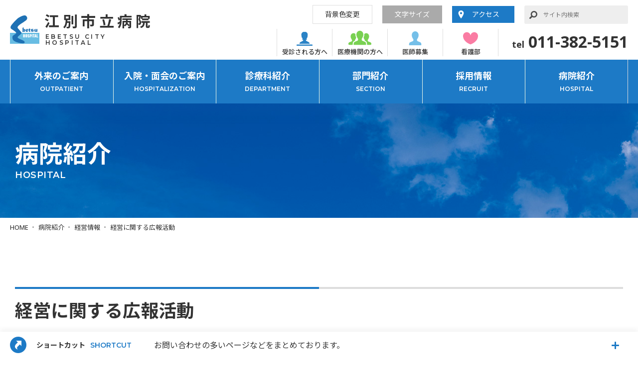

--- FILE ---
content_type: text/html; charset=UTF-8
request_url: https://www.ebetsu-hospital.jp/magazine/initiatives.html
body_size: 32475
content:
<!DOCTYPE html>
<html lang="ja">
<head>

<!-- Google tag (gtag.js) -->
<script async src="https://www.googletagmanager.com/gtag/js?id=G-0M77WP1KS5"></script>
<script>
  window.dataLayer = window.dataLayer || [];
  function gtag(){dataLayer.push(arguments);}
  gtag('js', new Date());

  gtag('config', 'G-0M77WP1KS5');
</script>

  <meta http-equiv="Content-Type" content="text/html; charset=utf-8" />
  <meta http-equiv="Content-Style-Type" content="text/css" />
  <meta http-equiv="X-UA-Compatible" content="IE=Edge">
  <meta http-equiv="imagetoolbar" content="no" />
  <meta name="robots" content="index, follow" />

  <meta name="keywords" content="江別,北海道,医療,病院">

  <meta name="description" content="江別市立病院は市民の健康の増進と福祉の向上のため、「いたわりの心」をもって患者さん本位の医療を提供し、地域の中核病院としての機能を果たし、市民が互いに温かく支え合うまちづくりに貢献します。">
  <meta name="author" content="">

  <meta property="og:url" content="https://www.ebetsu-hospital.jp/">
  <meta property="og:type" content="website">
  <meta property="og:title" content="江別市立病院">
  <meta property="og:description" content="江別市立病院は市民の健康の増進と福祉の向上のため、「いたわりの心」をもって患者さん本位の医療を提供し、地域の中核病院としての機能を果たし、市民が互いに温かく支え合うまちづくりに貢献します。">
  <meta property="og:image" content="https://www.ebetsu-hospital.jp/img/index/ogp.jpg">
  <meta property="og:site_name" content=""><!--//// 共通 部品↓ ////-->
  <script src="https://ajax.googleapis.com/ajax/libs/jquery/1.9.1/jquery.min.js"></script>
  <script type="text/javascript" src="/js/jquery.inview.js"></script>
  <script type="text/javascript" src="/js/animate.js"></script>
  <script type="text/javascript" src="/js/common.js?1636683632"></script>
  <script type="text/javascript" src="/js/changeSet.js"></script>
  <script type="text/javascript" src="/js/jquery.cookie.js"></script>
  <link rel="stylesheet" href="/css/common.css?1732870327" type="text/css" media="screen, print" />
  <link rel="stylesheet" href="/color_css/common.css?1664774550" type="text/css" media="screen, print" />
  <script>
    window.WebFontConfig = {
      google: {
        families: ['Noto+Sans+JP:400,500,700', 'Open Sans:500,700', 'Montserrat:600', 'Noto+Serif+JP:400,600']
      },
      active: function () {
        sessionStorage.fonts = true;
      }
    };
    (function () {
      var wf = document.createElement('script');
      wf.src = 'https://ajax.googleapis.com/ajax/libs/webfont/1.6.26/webfont.js';
      wf.type = 'text/javascript';
      wf.async = 'true';
      var s = document.getElementsByTagName('script')[0];
      s.parentNode.insertBefore(wf, s);
    })();
  </script>
  <!--//// 共通 部品↑ ////-->
<title>
経営に関する広報活動 ｜病院紹介｜江別市立病院</title>
</head>

<body ontouchstart="">
  <div class="wrap">
  
    <div class="header-block">
      <div class="header-inner">

        <div class="logo-box">
          <a href="/">
            <p class="title">江別市立病院</p>
            <p class="en">EBETSU CITY HOSPITAL</p>
          </a>
        </div>

        <ul class="header-list">
          <li>
            <div class="chcolor-box">
              <ul>
                <li class="btn">
                  <a href="javascript:void(0)">背景色変更</a>
                  <ul class="drop-box">
                    <li><a href="javascript:void(0)" id="chcol01">標準</a></li>
                    <li><a href="javascript:void(0)" id="chcol02">青背景</a></li>
                    <li><a href="javascript:void(0)" id="chcol03">黄背景</a></li>
                    <li><a href="javascript:void(0)" id="chcol04">黒背景</a></li>
                  </ul>
                </li>
              </ul>
            </div>
          </li>
          <li>
            <div class="resize-box">
              <ul>
                <li class="btn">
                  <a href="javascript:void(0)">文字サイズ</a>
                  <ul class="drop-box">
                    <li onclick="font('16px')"><a href="javascript:void(0)" id="chf_s">標準</a></li>
                    <li onclick="font('18px')"><a href="javascript:void(0)" id="chf_m">大</a></li>
                    <li onclick="font('20px')"><a href="javascript:void(0)" id="chf_b">最大</a></li>
                  </ul>
                </li>
              </ul>
            </div>
          </li>
          <li><a href="/about/access.html" class="t01">アクセス</a></li>
          <li>
            <div class="search-box">
              <form method="GET" action="https://www.google.co.jp/search">
                <input type="text" name="q" value="" maxlength="255" class="text" placeholder="サイト内検索">
                <input type="hidden" name="hl" value="ja" class="hid">
                <input type="hidden" name="as_sitesearch" value="ebetsu-hospital.jp" class="hid">
                <input type="hidden" name="ie" value="utf-8" class="hid">
                <input type="hidden" name="oe" value="utf-8" class="hid">
              </form>
            </div>
          </li>
        </ul>

        <div class="header-nav">
          <ul class="list">
            <li>
              <a href="/patient.html">受診される方へ</a>
            </li>
            <li>
              <a href="/section/personnel.html">医療機関の方へ</a>
            </li>
            <li>
              <a href="/recruit/doctor/" target="_blank">医師募集</a>
            </li>
            <li>
              <a href="/nurse/" target="_blank">看護部</a>
            </li>
          </ul>
        </div><!-- /.header-nav -->
        <!-- /.header-btn -->

        <div class="header-contact">
          <p class="tel">
            <span>tel</span>011-382-5151
          </p>
        </div><!-- /.header-contact -->

      </div>
    </div>    <!-- nav start -->
    <nav class="nav-block">
      <div class="nav-inner">
        <ul class="nav-list">
          <li class="item"><a href="/outpatient/">外来のご案内<span>OUTPATIENT</span></a></li>
          <li class="item"><a href="/hospital/">入院・面会のご案内<span>HOSPITALIZATION</span></a></li>
          <li class="item"><a href="/department/">診療科紹介<span>DEPARTMENT</span></a></li>
          <li class="item"><a href="/section/">部門紹介<span>SECTION</span></a></li>
          <li class="item"><a href="/recruit/">採用情報<span>RECRUIT</span></a></li>
          <li class="item"><a href="/about/">病院紹介<span>HOSPITAL</span></a></li>
        </ul>
      </div>
    </nav>
    <!-- nav end -->

    <div class="re_mo_disp">
      <header id="sp_header" class="">
        <div class="inner clearfix">
          <p class="navBtn"> <span></span> <span></span> <span></span> </p>
          <nav role="navigation" class="sitemap-box -none" style="margin-top: 0px;">

            <div class="sitemap-inner">
              <h1 class="logo"><a href="/">江別市立病院<span>EBETSU CITY HOSPITAL</span></a></h1>
              <div class="sitemap-list">
                <div class="tel"><span>tel</span><a href="tel:011-382-5151">011-382-5151</a></div>
                <div class="list02">
                  <ul>
                    <li class="item"><a href="/patient.html">受診される方へ</a></li>
                    <li class="item"><a href="/outpatient/schedule.html">外来診療日程表</a></li>
                    <li class="item"><a href="/outpatient/closed.html">休診情報</a></li>
                    <li class="item"><a href="/about/access.html">アクセス</a></li>
                  </ul>
                </div>
                <div class="list01">
                  <ul>
                    <li class="item"><a href="/outpatient/">外来のご案内</a></li>
                    <li class="item"><a href="/hospital/">入院・面会のご案内</a></li>
                    <li class="item"><a href="/department/">診療科紹介</a></li>
                    <li class="item"><a href="/section/dept01.html">健診のご案内</a></li>
                    <li class="item"><a href="/childbirth/">お産のご案内</a></li>
                    <li class="item"><a href="/section/">部門紹介</a></li>
                    <li class="item"><a href="/about/">病院紹介</a></li>
                  </ul>
                </div>
                <div class="list03">
                  <ul>
                    <li class="item"><a href="/section/personnel.html">医療機関の方へ</a></li>
                    <li class="item"><a href="/recruit/">採用情報</a></li>
                    <li class="item"><a href="/recruit/doctor/" target="_blank">医師募集</a></li>
                    <li class="item"><a href="/nurse/" target="_blank">看護部</a></li>
                  </ul>
                </div>
                <div class="list04">
                  <ul>
                    <li class="item"><a href="/youtube.html">江別市立病院<br>Youtube公式チャンネル</a></li>
                    <li class="item"><a href="/about/mgmt05.html">経営再建に関するご意見</a></li>
                    <li class="item"><a href="/guideline.html">サイトの利用にあたって</a></li>
                    <li class="item"><a href="/sitemap.html">サイトマップ</a></li>
                    <li class="item"><a href="/inquiry/">お問い合わせ</a></li>
                  </ul>
                </div>

              </div>
            </div>
            
          </nav>
        </div>
      </header>
    </div>  
  
    <!-- title start -->
    <div class="title-block -about">
      <div class="title-inner">
        <h1>病院紹介</h1>
    	<span>HOSPITAL</span>
      </div>
    </div>
    <!-- title end -->
  
  
    <!-- main start -->
    <main role="main" class="main-block">
      <article class="main-inner">
      
        <div class="topicpath-box">
          <ul>
            <li><a href="/">HOME</a></li>
            <li><a href="/about/">病院紹介</a></li>
            <li><a href="/about/management.html">経営情報</a></li>
            <li class="last">経営に関する広報活動</li>
          </ul>
        </div>

      <section class="content-block">
          <div class="content-inner">
            <div class="article-box">
            
            <div class="subtitle-01">経営に関する広報活動</div>
            
            <ul class="magazine-box">
            
                <li>
                    <div class="image">
                    <a href="https://www.ebetsu-hospital.jp/magazine/files/koho_ebetsu_202510.pdf" target="_blank"><img src="https://www.ebetsu-hospital.jp/magazine/files/thumbnail_202510.jpg"></a>
                    </div>
                    <div class="text">
                    <div class="subtitle-03">広報えべつ（2025年10月号）</div>
                      
                      <ul>
<li>令和6年度決算概要と経営再建への取り組み</li>
<li>令和6年度点検・評価に関する意見書提出（経営評価委員会）</li>
</ul>
                    </div><!-- /.text -->
                </li>
            
                <li>
                    <div class="image">
                    <a href="https://www.ebetsu-hospital.jp/magazine/files/koho_ebetsu_202504.pdf" target="_blank"><img src="https://www.ebetsu-hospital.jp/magazine/files/thumbnail_202504.jpg"></a>
                    </div>
                    <div class="text">
                    <div class="subtitle-03">広報えべつ（2025年4月号）</div>
                      
                      <ul>
<li>令和7年度予算概要と主な取り組み事項</li>
</ul>
                    </div><!-- /.text -->
                </li>
            
                <li>
                    <div class="image">
                    <a href="https://www.ebetsu-hospital.jp/magazine/files/koho_ebetsu_202410.pdf" target="_blank"><img src="https://www.ebetsu-hospital.jp/magazine/files/thumbnail_202410.jpg"></a>
                    </div>
                    <div class="text">
                    <div class="subtitle-03">広報えべつ（2024年10月号）</div>
                      
                      <ul>
<li>令和5年度決算概要と経営再建への取り組み</li>
<li>令和5年度点検・評価に関する意見書提出（経営評価委員会）</li>
</ul>
                    </div><!-- /.text -->
                </li>
            
                <li>
                    <div class="image">
                    <a href="https://www.ebetsu-hospital.jp/magazine/files/koho_ebetsu_202405.pdf" target="_blank"><img src="https://www.ebetsu-hospital.jp/magazine/files/thumbnail_202405.jpg"></a>
                    </div>
                    <div class="text">
                    <div class="subtitle-03">広報えべつ（2024年5月号）</div>
                      
                      <ul>
<li>経営強化プランを策定しました</li>
</ul>
                    </div><!-- /.text -->
                </li>
            
                <li>
                    <div class="image">
                    <a href="https://www.ebetsu-hospital.jp/magazine/files/koho_ebetsu_202404.pdf" target="_blank"><img src="https://www.ebetsu-hospital.jp/magazine/files/thumbnail_202404.jpg"></a>
                    </div>
                    <div class="text">
                    <div class="subtitle-03">広報えべつ（2024年4月号）</div>
                      
                      <ul>
<li>令和6年度予算概要と主な取り組み事項</li>
</ul>
                    </div><!-- /.text -->
                </li>
            
                <li>
                    <div class="image">
                    <a href="https://www.ebetsu-hospital.jp/magazine/files/koho_ebetsu_202310-2.pdf" target="_blank"><img src="https://www.ebetsu-hospital.jp/magazine/files/thumbnail_202310-2.jpg"></a>
                    </div>
                    <div class="text">
                    <div class="subtitle-03">広報えべつ（2023年10月号②）</div>
                      
                      <ul>
<li>令和4年度点検・評価に関する意見書提出（経営評価委員会）</li>
<li>【連載コラム経営再建の軌跡】第7回　数字で見る集中改革期間</li>
</ul>
                    </div><!-- /.text -->
                </li>
            
                <li>
                    <div class="image">
                    <a href="https://www.ebetsu-hospital.jp/magazine/files/koho_ebetsu_202310-1.pdf" target="_blank"><img src="https://www.ebetsu-hospital.jp/magazine/files/thumbnail_202310-1.jpg"></a>
                    </div>
                    <div class="text">
                    <div class="subtitle-03">広報えべつ（2023年10月号①）</div>
                      
                      <ul>
<li>令和4年度決算概要と経営再建への取り組み</li>
</ul>
                    </div><!-- /.text -->
                </li>
            
                <li>
                    <div class="image">
                    <a href="https://www.ebetsu-hospital.jp/magazine/files/koho_ebetsu_202308.jpg" target="_blank"><img src="https://www.ebetsu-hospital.jp/magazine/files/thumbnail_202308.jpg"></a>
                    </div>
                    <div class="text">
                    <div class="subtitle-03">広報えべつ（2023年8月号）</div>
                      
                      <ul>
<li>【連載コラム経営再建の軌跡】第6回　患者支援センターの取り組み</li>
</ul>
                    </div><!-- /.text -->
                </li>
            
                <li>
                    <div class="image">
                    <a href="https://www.ebetsu-hospital.jp/magazine/files/koho_ebetsu_202307.pdf" target="_blank"><img src="https://www.ebetsu-hospital.jp/magazine/files/thumbnail_202307.jpg"></a>
                    </div>
                    <div class="text">
                    <div class="subtitle-03">広報えべつ（2023年7月号）</div>
                      
                      <ul>
<li>北海道大学・札幌医科大学との共同研究を開始</li>
</ul>
                    </div><!-- /.text -->
                </li>
            
                <li>
                    <div class="image">
                    <a href="https://www.ebetsu-hospital.jp/magazine/files/koho_ebetsu_202304.jpg" target="_blank"><img src="https://www.ebetsu-hospital.jp/magazine/files/koho_202304.jpg"></a>
                    </div>
                    <div class="text">
                    <div class="subtitle-03">広報えべつ（2023年4月号）</div>
                      
                      <ul>
<li>令和5年度予算概要と主な取り組み事項</li>
</ul>
                    </div><!-- /.text -->
                </li>
            
                <li>
                    <div class="image">
                    <a href="https://www.ebetsu-hospital.jp/magazine/files/koho_ebetsu_202302.jpg" target="_blank"><img src="https://www.ebetsu-hospital.jp/magazine/files/koho_202302.jpg"></a>
                    </div>
                    <div class="text">
                    <div class="subtitle-03">広報えべつ（2023年2月号）</div>
                      
                      <ul>
<li>【連載コラム経営再建の軌跡】第5回　予防医療の充実</li>
</ul>
                    </div><!-- /.text -->
                </li>
            
                <li>
                    <div class="image">
                    <a href="https://www.ebetsu-hospital.jp/magazine/files/koho_ebetsu_202301.pdf" target="_blank"><img src="https://www.ebetsu-hospital.jp/magazine/files/koho_202301.jpg"></a>
                    </div>
                    <div class="text">
                    <div class="subtitle-03">広報えべつ（2023年1月号）</div>
                      
                      <ul>
<li>【特集】経営再建への取り組み～医療機関の役割分担と地域医療連携～</li>
</ul>
                    </div><!-- /.text -->
                </li>
            
                <li>
                    <div class="image">
                    <a href="https://www.ebetsu-hospital.jp/magazine/files/koho_ebetsu_202212.jpg" target="_blank"><img src="https://www.ebetsu-hospital.jp/magazine/files/koho_202212.jpg"></a>
                    </div>
                    <div class="text">
                    <div class="subtitle-03">広報えべつ（2022年12月号）</div>
                      
                      <ul>
<li>【連載コラム経営再建の軌跡】第4回　チーム医療</li>
</ul>
                    </div><!-- /.text -->
                </li>
            
                <li>
                    <div class="image">
                    <a href="https://www.ebetsu-hospital.jp/magazine/files/koho_ebetsu_202210-2.pdf" target="_blank"><img src="https://www.ebetsu-hospital.jp/magazine/files/koho_202210-2.jpg"></a>
                    </div>
                    <div class="text">
                    <div class="subtitle-03">広報えべつ（2022年10月号②）</div>
                      
                      <ul>
<li>令和3年度点検・評価に関する意見概要（経営評価委員会）</li>
<li>【連載コラム経営再建の軌跡】第3回　強みを活かした医療</li>
</ul>
                    </div><!-- /.text -->
                </li>
            
                <li>
                    <div class="image">
                    <a href="https://www.ebetsu-hospital.jp/magazine/files/koho_ebetsu_202210-1.pdf" target="_blank"><img src="https://www.ebetsu-hospital.jp/magazine/files/koho_202210-1.jpg"></a>
                    </div>
                    <div class="text">
                    <div class="subtitle-03">広報えべつ（2022年10月号①）</div>
                      
                      <ul>
<li>令和3年度決算概要と経営再建への取り組み</li>
</ul>
                    </div><!-- /.text -->
                </li>
            
                <li>
                    <div class="image">
                    <a href="https://www.ebetsu-hospital.jp/magazine/files/koho_ebetsu_202208.pdf" target="_blank"><img src="https://www.ebetsu-hospital.jp/magazine/files/koho_202208.jpg"></a>
                    </div>
                    <div class="text">
                    <div class="subtitle-03">広報えべつ（2022年8月号）</div>
                      
                      <ul>
<li>【連載コラム経営再建の軌跡】第2回　減資～収支構造の見える化～</li>
</ul>
                    </div><!-- /.text -->
                </li>
            
                <li>
                    <div class="image">
                    <a href="https://www.ebetsu-hospital.jp/magazine/files/koho_ebetsu_202206.jpg" target="_blank"><img src="https://www.ebetsu-hospital.jp/magazine/files/koho_202206.jpg"></a>
                    </div>
                    <div class="text">
                    <div class="subtitle-03">広報えべつ（2022年6月号）</div>
                      
                      <ul>
<li>【連載コラム経営再建の軌跡】第1回　コスト削減（材料費）</li>
</ul>
                    </div><!-- /.text -->
                </li>
            
                <li>
                    <div class="image">
                    <a href="https://www.ebetsu-hospital.jp/magazine/files/koho_ebetsu_202205.jpg" target="_blank"><img src="https://www.ebetsu-hospital.jp/magazine/files/koho_202205.jpg"></a>
                    </div>
                    <div class="text">
                    <div class="subtitle-03">広報えべつ（2022年5月号）</div>
                      
                      <ul>
<li>事業管理者就任インタビュー</li>
</ul>
                    </div><!-- /.text -->
                </li>
            
                <li>
                    <div class="image">
                    <a href="https://www.ebetsu-hospital.jp/magazine/files/koho_ebetsu_202204.jpg" target="_blank"><img src="https://www.ebetsu-hospital.jp/magazine/files/koho_202204.jpg"></a>
                    </div>
                    <div class="text">
                    <div class="subtitle-03">広報えべつ（2022年4月号）</div>
                      
                      <ul>
<li>令和4年度予算概要</li>
</ul>
                    </div><!-- /.text -->
                </li>
            
                <li>
                    <div class="image">
                    <a href="https://www.ebetsu-hospital.jp/magazine/files/koho_ebetsu_202201.pdf" target="_blank"><img src="https://www.ebetsu-hospital.jp/magazine/files/koho_202201.jpg"></a>
                    </div>
                    <div class="text">
                    <div class="subtitle-03">広報えべつ（2022年1月号）</div>
                      
                      <ul>
<li>【特集】経営再建への軌跡と取り組み</li>
</ul>
                    </div><!-- /.text -->
                </li>
            
                <li>
                    <div class="image">
                    <a href="https://www.ebetsu-hospital.jp/magazine/files/koho_ebetsu_202110-2.pdf" target="_blank"><img src="https://www.ebetsu-hospital.jp/magazine/files/koho_202110-2.jpg"></a>
                    </div>
                    <div class="text">
                    <div class="subtitle-03">広報えべつ（2021年10月号②）</div>
                      
                      <ul>
<li>令和2年度点検・評価に関する意見概要（経営評価委員会）</li>
</ul>
                    </div><!-- /.text -->
                </li>
            
                <li>
                    <div class="image">
                    <a href="https://www.ebetsu-hospital.jp/magazine/files/koho_ebetsu_202110-1.pdf" target="_blank"><img src="https://www.ebetsu-hospital.jp/magazine/files/koho_202110-1.jpg"></a>
                    </div>
                    <div class="text">
                    <div class="subtitle-03">広報えべつ（2021年10月号①）</div>
                      
                      <ul>
<li>令和2年度決算概要</li>
</ul>
                    </div><!-- /.text -->
                </li>
            
                <li>
                    <div class="image">
                    <a href="https://www.ebetsu-hospital.jp/magazine/files/koho_ebetsu_202105.pdf" target="_blank"><img src="https://www.ebetsu-hospital.jp/magazine/files/koho_202105.jpg"></a>
                    </div>
                    <div class="text">
                    <div class="subtitle-03">広報えべつ（2021年5月号）</div>
                      
                      <ul>
<li>江別市立病院経営再建計画を策定しました</li>
</ul>
                    </div><!-- /.text -->
                </li>
            
                <li>
                    <div class="image">
                    <a href="https://www.ebetsu-hospital.jp/magazine/files/koho_ebetsu_202104.jpg" target="_blank"><img src="https://www.ebetsu-hospital.jp/magazine/files/koho_202104.jpg"></a>
                    </div>
                    <div class="text">
                    <div class="subtitle-03">広報えべつ（2021年4月号）</div>
                      
                      <ul>
<li>令和3年度予算概要</li>
</ul>
                    </div><!-- /.text -->
                </li>
            
                <li>
                    <div class="image">
                    <a href="https://www.ebetsu-hospital.jp/magazine/files/koho_ebetsu_202101.pdf" target="_blank"><img src="https://www.ebetsu-hospital.jp/magazine/files/koho_202101.jpg"></a>
                    </div>
                    <div class="text">
                    <div class="subtitle-03">広報えべつ（2021年1月号）</div>
                      
                      <ul>
<li>【特集】再生の道程</li>
</ul>
                    </div><!-- /.text -->
                </li>
            
                <li>
                    <div class="image">
                    <a href="https://www.ebetsu-hospital.jp/magazine/files/keieiinfo_202001.pdf" target="_blank"><img src="https://www.ebetsu-hospital.jp/magazine/files/keieiinfo_202001.jpg"></a>
                    </div>
                    <div class="text">
                    <div class="subtitle-03">病院広報誌 経営情報（2020年1月）</div>
                      
                      <ul>
<li>【特集】江別市立病院の役割とあり方を検討する委員会</li>
</ul>
                    </div><!-- /.text -->
                </li>
            
                <li>
                    <div class="image">
                    <a href="https://www.ebetsu-hospital.jp/magazine/files/keieiinfo_201807.pdf" target="_blank"><img src="https://www.ebetsu-hospital.jp/magazine/files/keieiinfo_201807.jpg"></a>
                    </div>
                    <div class="text">
                    <div class="subtitle-03">病院広報誌 経営情報（2018年7月）</div>
                      
                      <ul>
<li>グラフで見る経営状況</li>
<li>用語解説「不良債務について」</li>
</ul>
                    </div><!-- /.text -->
                </li>
            
                <li>
                    <div class="image">
                    <a href="https://www.ebetsu-hospital.jp/magazine/files/keieiinfo_201803.pdf" target="_blank"><img src="https://www.ebetsu-hospital.jp/magazine/files/keieiinfo_201803.jpg"></a>
                    </div>
                    <div class="text">
                    <div class="subtitle-03">病院広報誌（2018年3月号）</div>
                      
                      <ul>
<li>まんが病院経営ばなし「診療報酬と病院経営」</li>
<li>江別市立病院の経営情報</li>
</ul>
                    </div><!-- /.text -->
                </li>
            
            </ul>
            
            <div class="category-box">
             <ul class="inner">
             <li><a href="https://www.ebetsu-hospital.jp/about/greeting.html">ご挨拶</a></li>

<li><a href="https://www.ebetsu-hospital.jp/about/philosophy.html">病院の理念・基本方針</a></li>

<li><a href="https://www.ebetsu-hospital.jp/about/outline.html">病院概要</a></li>

<li><a href="https://www.ebetsu-hospital.jp/about/guide.html">院内のご案内</a></li>

<li><a href="https://www.ebetsu-hospital.jp/about/access.html">交通アクセス</a></li>

<li><a href="https://www.ebetsu-hospital.jp/about/history.html">沿革</a></li>

<li><a href="https://www.ebetsu-hospital.jp/about/effort.html">当院の取り組み</a></li>

<li><a href="/magazine/public.html">広報誌「いたわりPlus」</a></li>

<li><a href="/gallary/">フォトギャラリー</a></li>

<li><a href="https://www.ebetsu-hospital.jp/about/management.html">経営情報</a></li>

<li><a href="https://www.ebetsu-hospital.jp/about/dpc.html">病院指標</a></li>

<li><a href="https://www.ebetsu-hospital.jp/about/ncd.html">NCD症例登録</a></li>

<li><a href="https://www.ebetsu-hospital.jp/about/optout.html">臨床研究に関する情報</a></li>

<li><a href="https://www.ebetsu-hospital.jp/about/post.html">医療費未収金について</a></li>
             </ul>
            </div>

            </div>
          </div>
      </section>
      
      
      </article>
    </main>
    <!-- main end -->
  
    <div id="page-top"><a href="javascript:backToTop();" class="backtotop"></a></div>
    <div class="footer-block">
      <div class="footer-inner">

        <div class="footer-info">
          <div class="info">

            <div class="logo-box">
              <a href="/">
                <p class="title">江別市立病院</p>
                <p class="en">EBETSU CITY HOSPITAL</p>
              </a>
            </div>
            <div class="addr">〒067-8585　北海道江別市若草町6番地</div>
            <div class="tel">
              <ul>
                <li>
                  <span>tel</span>
                  <p><a href="tel:011-382-5151">011-382-5151</a></p>
                </li>
                <li>
                  <span>fax</span>
                  <p>011-384-1321</p>
                </li>
                <li><a href="/inquiry/" class="mail">お問い合わせフォーム</a></li>
              </ul>
            </div>

          </div>
          <div class="copy">© EBETSU CITY HOSPITAL</div>
        </div>

      </div>
      <script src="/js/re_nav.js"></script>
    </div>

    <div class="shortcut-box">
      <div class="accord-box">
        <div class="btn">
          <div class="shortcut-inner">
            <div class="icon"></div>
            <p class="title">ショートカット<span>SHORTCUT</span></p>
            <p class="read">お問い合わせの多いページなどをまとめております。</p>
            <p class="accord-icon"><span></span><span></span></p>
          </div>
        </div><!-- /.btn -->
        <div class="inner">
        	<ul class="btnlist-05">
<li><a href="/info/">お知らせ</a></li>
<li><a href="/important/">重要なお知らせ</a></li>
<li><a href="/outpatient/">外来のご案内</a></li>
<li><a href="/outpatient/schedule.html">外来診療日程表</a></li>
<li><a href="/outpatient/closed.html">休診情報</a></li>
<li><a href="/hospital/">入院・面会</a></li>
<li><a href="/department/">診療科紹介</a></li>
<li><a href="/section/dept01.html">健診のご案内</a></li>
<li><a href="/childbirth/">お産のご案内</a></li>
<li><a href="/about/access.html">アクセス</a></li>
<li><a href="/about/guide.html">院内のご案内</a></li>
<li><a href="/section/personnel.html">医療機関の方へ</a></li>
<li><a href="/recruit/">採用情報</a></li>
<li><a href="/inquiry/">お問い合わせ</a></li>
</ul>
        </div><!-- /.inner -->
      </div><!-- /.accord-box -->

    </div><!-- /.shortcut-box -->  
  </div>
</body>
</html>

--- FILE ---
content_type: text/css
request_url: https://www.ebetsu-hospital.jp/css/common.css?1732870327
body_size: 243654
content:
@charset "UTF-8";
/*
html5doctor.com Reset Stylesheet
v1.6.1
Last Updated: 2010-09-17
Author: Richard Clark - http://richclarkdesign.com
Twitter: @rich_clark
*/
/*要素のフォントサイズやマージン・パディングをリセットしています*/
html, body, div, span, object, iframe,
h1, h2, h3, h4, h5, h6, p, blockquote, pre,
abbr, address, cite, code,
del, dfn, em, img, ins, kbd, q, samp,
small, strong, var,
b, i,
dl, dt, dd, ol, ul, li,
fieldset, form, label, legend,
table, caption, tbody, tfoot, thead, tr, th, td,
article, aside, canvas, details, figcaption, figure,
footer, header, hgroup, menu, nav, section, summary,
time, mark, audio, video {
  margin: 0;
  padding: 0;
  border: 0;
  outline: 0;
  font-size: 100%;
  vertical-align: baseline;
  background: transparent;
}

/*行の高さをフォントサイズと同じにしています*/
body {
  line-height: 1;
}

/*新規追加要素のデフォルトはすべてインライン要素になっているので、section要素などをブロック要素へ変更しています*/
article, aside, details, figcaption, figure,
footer, header, hgroup, menu, nav, section {
  display: block;
}

/*ulのマーカー（行頭記号）を表示しないようにしています*/
ul {
  list-style: none;
}

/*引用符の表示が出ないようにしています*/
blockquote, q {
  quotes: none;
}

/*blockquote要素、q要素の前後にコンテンツを追加しないように指定しています*/
blockquote:before, blockquote:after,
q:before, q:after {
  content: "";
  content: none;
}

/*a要素のフォントサイズなどをリセットしフォントの縦方向の揃え位置を親要素のベースラインに揃えるようにしています*/
a {
  margin: 0;
  padding: 0;
  font-size: 100%;
  vertical-align: baseline;
  background: transparent;
}

/* ins要素のデフォルトをセットし、色を変える場合はここで変更できるようにしています */
ins {
  text-decoration: underline;
}

/* mark要素のデフォルトをセットし、色やフォントスタイルを変える場合はここで変更できるようにしています
また、mark要素とは、文書内の検索結果で該当するフレーズをハイライトして、目立たせる際に使用するようです。*/
mark {
  background-color: #ff9;
  color: #000;
  font-style: italic;
  font-weight: bold;
}

/*テキストに打ち消し線が付くようにしています*/
del {
  text-decoration: line-through;
}

/*IEではデフォルトで点線を下線表示する設定ではないので、下線がつくようにしています
また、マウスオーバー時にヘルプカーソルの表示が出るようにしています*/
abbr[title], dfn[title] {
  border-bottom: 1px dotted;
  cursor: help;
}

/*隣接するセルのボーダーを重ねて表示し、間隔を0に指定しています*/
table {
  border-collapse: collapse;
  border-spacing: 0;
}

/*水平罫線のデフォルトである立体的な罫線を見えなくしています*/
hr {
  position: relative;
  display: block;
  height: 0px;
  border: 0;
  margin: 1em 0;
  padding: 0;
}

/*縦方向の揃え位置を中央揃えに指定しています*/
input, select {
  vertical-align: middle;
}

input[type=text],
input[type=password],
textarea,
select {
  outline: none;
}

input[type=radio] {
  vertical-align: -0.1em;
}

.wrap {
  /* フォントレンダリング設定: 1x解像度ではsubpixel、2x以上の解像度ではgrayscale */
  -webkit-font-smoothing: subpixel-antialiased;
  -moz-osx-font-smoothing: unset;
}

@media only screen and (-webkit-min-device-pixel-ratio: 2), (-webkit-min-device-pixel-ratio: 2), (min-resolution: 2dppx) {
  .wrap {
    -webkit-font-smoothing: antialiased;
    -moz-osx-font-smoothing: grayscale;
  }
}
html {
  height: 100%;
  overflow-y: scroll;
  opacity: 0;
}

html.wf-active {
  -webkit-transition: all 0.3s ease 0s !important;
  transition: all 0.3s ease 0s !important;
  opacity: 1;
}

a {
  -webkit-transition: all 0.3s ease 0s !important;
  transition: all 0.3s ease 0s !important;
  color: #333;
  text-decoration: none;
}
a:hover, a:active, a:focus {
  color: #4d4d4d;
}

a[href^="tel:"] {
  cursor: default !important;
  pointer-events: none;
}

*:focus {
  outline: none;
}

body {
  font-size: 16px;
  color: #333;
  font-family: "Open Sans", "Noto Sans JP", "メイリオ", sans-serif;
  font-weight: 400;
  line-height: 2;
  min-width: 1240px;
}

.wrap {
  margin: 0px;
  padding: 0px;
  position: relative;
  overflow: hidden;
  display: -webkit-box;
  display: -ms-flexbox;
  display: flex;
  -webkit-box-orient: vertical;
  -webkit-box-direction: normal;
      -ms-flex-direction: column;
          flex-direction: column;
  min-height: 100vh;
}

@media screen and (max-width: 480px) {
  body {
    font-size: 15px !important;
    min-width: 100%;
    overflow: hidden;
    line-height: 1.8;
    -webkit-text-size-adjust: 100%;
  }
  input[type=button], input[type=submit] {
    -webkit-appearance: none;
  }
  a[href^="tel:"] {
    pointer-events: all;
  }
}
.header-block {
  height: 120px;
  z-index: 2;
}
.header-block.-en .header-inner .logo-box .title {
  font-size: 24px;
  letter-spacing: 2px;
}
.header-block.-en .header-inner .logo-box a {
  width: 60%;
}
.header-block.-en .header-contact li {
  margin-right: 0px;
}

.header-inner {
  display: -webkit-box;
  display: -ms-flexbox;
  display: flex;
  -ms-flex-wrap: wrap;
      flex-wrap: wrap;
  -ms-flex-line-pack: start;
      align-content: flex-start;
  margin: 0 auto;
  position: relative;
  padding: 0px;
  width: 1240px;
  height: 100%;
}
.header-inner .logo-box {
  display: -webkit-box;
  display: -ms-flexbox;
  display: flex;
  -ms-flex-wrap: nowrap;
      flex-wrap: nowrap;
  -webkit-box-align: center;
      -ms-flex-align: center;
          align-items: center;
  margin-top: 30px;
}
.header-inner .logo-box a {
  display: -webkit-box;
  display: -ms-flexbox;
  display: flex;
  -ms-flex-wrap: wrap;
      flex-wrap: wrap;
  -ms-flex-line-pack: center;
      align-content: center;
  background: url(../img/common/icon/logo.svg) no-repeat 0 0%/59px;
  padding-left: 70px;
  width: 220px;
  height: 60px;
}
.header-inner .logo-box .title {
  font-size: 30px;
  font-weight: 700;
  line-height: 1;
  letter-spacing: 6.6px;
  text-indent: -1px;
  margin-bottom: 10px;
}
.header-inner .logo-box .en {
  -ms-flex-item-align: center;
      align-self: center;
  font-family: "Montserrat";
  font-size: 12px;
  font-weight: 600;
  letter-spacing: 3.4px;
  line-height: 1;
  padding-left: 1px;
}

.header-list {
  display: -webkit-box;
  display: -ms-flexbox;
  display: flex;
  -ms-flex-wrap: nowrap;
      flex-wrap: nowrap;
  -ms-flex-item-align: start;
      align-self: flex-start;
  -webkit-box-align: center;
      -ms-flex-align: center;
          align-items: center;
  margin-left: auto;
  position: relative;
  top: 10px;
  width: auto;
}
.header-list > li {
  margin-right: 20px;
}
.header-list > li:last-child {
  margin-right: 0px;
}
.header-list > li > a {
  display: block;
  font-size: 14px;
  padding: 10px 35px;
  text-align: center;
  line-height: 1;
}
.header-list > li > a:hover {
  opacity: 0.8;
}
.header-list > li > a.t00 {
  background: -webkit-gradient(linear, left top, right top, from(#1d7ac6), to(#75bfe8));
  background: linear-gradient(90deg, #1d7ac6, #75bfe8);
  color: #fff;
  font-weight: 500;
  padding: 10px 30px 10px 40px;
  position: relative;
}
.header-list > li > a.t00:before {
  position: absolute;
  top: 9px;
  right: auto;
  bottom: auto;
  left: 10px;
  background: url(/img/common/icon/savings.svg) no-repeat 0px 50%/16px;
  content: "";
  width: 16px;
  height: 16px;
}
.header-list > li > a.t01 {
  background: #1d7ac6 url(/img/common/icon/pin.svg) no-repeat 10px 50%/16px;
  color: #fff;
  padding: 10px 30px 10px 40px;
}

.chcolor-box .btn > a {
  border: 1px solid #ddd;
  display: block;
  font-size: 14px;
  line-height: 1;
  text-align: center;
  padding: 11px 0px;
  width: 118px;
}
.chcolor-box .btn ul {
  -webkit-transition: all 0.3s ease 0s !important;
  transition: all 0.3s ease 0s !important;
  position: absolute;
  top: auto;
  right: auto;
  bottom: auto;
  left: auto;
  opacity: 0;
  visibility: hidden;
  z-index: 1;
}
.chcolor-box .btn:hover ul {
  -webkit-transition: all 0.3s ease 0s !important;
  transition: all 0.3s ease 0s !important;
  opacity: 1;
  visibility: visible;
}

.resize-box .btn > a {
  background: #aaa;
  color: #fff;
  display: block;
  font-size: 14px;
  line-height: 1;
  text-align: center;
  padding: 11px 0px;
  width: 120px;
}
.resize-box .btn ul {
  -webkit-transition: all 0.3s ease 0s !important;
  transition: all 0.3s ease 0s !important;
  position: absolute;
  top: auto;
  right: auto;
  bottom: auto;
  left: auto;
  opacity: 0;
  visibility: hidden;
  z-index: 1;
}
.resize-box .btn > a:hover {
  background: #1d7ac6;
  color: #fff;
}
.resize-box .btn:hover ul {
  -webkit-transition: all 0.3s ease 0s !important;
  transition: all 0.3s ease 0s !important;
  opacity: 1;
  visibility: visible;
}

.search-box {
  display: -webkit-box;
  display: -ms-flexbox;
  display: flex;
  -ms-flex-wrap: nowrap;
      flex-wrap: nowrap;
  -webkit-box-align: center;
      -ms-flex-align: center;
          align-items: center;
}
.search-box .text {
  -webkit-transition: all 0.3s ease 0s !important;
  transition: all 0.3s ease 0s !important;
  background: #eee url(../img/common/icon/search.svg) no-repeat left 10px top 50%/16px;
  border: none;
  border-radius: 3px;
  color: #555;
  font-family: inherit;
  font-size: 12px;
  padding: 10px 10px 10px 38px;
  width: 160px;
}
.search-box .text:focus {
  background: #f2f2f2 url(../img/common/icon/search.svg) no-repeat left 10px top 50%/14px;
}

.header-nav {
  position: absolute;
  top: 58px;
  right: 260px;
  bottom: auto;
  left: auto;
}
.header-nav .list {
  display: -webkit-box;
  display: -ms-flexbox;
  display: flex;
  -ms-flex-wrap: nowrap;
      flex-wrap: nowrap;
}
.header-nav .list li {
  border-right: 1px solid #ddd;
}
.header-nav .list li:first-child {
  border-left: 1px solid #ddd;
  background: url(/img/common/icon/med.svg) no-repeat 50% 2px/32px;
}
.header-nav .list li:nth-child(2) {
  background: url(/img/common/icon/team.svg) no-repeat 50% -5px/46px;
}
.header-nav .list li:nth-child(3) {
  background: url(/img/common/icon/staff.svg) no-repeat 50% 5px/28px;
}
.header-nav .list li:nth-child(4) {
  background: url(/img/common/icon/nurse.svg) no-repeat 50% 4px/30px;
}
.header-nav .list li a {
  display: -webkit-box;
  display: -ms-flexbox;
  display: flex;
  -ms-flex-wrap: nowrap;
      flex-wrap: nowrap;
  -webkit-box-align: end;
      -ms-flex-align: end;
          align-items: flex-end;
  font-size: 13px;
  font-weight: 500;
  -webkit-box-pack: center;
      -ms-flex-pack: center;
          justify-content: center;
  line-height: 1;
  padding-bottom: 2px;
  width: 110px;
  height: 53px;
}

.header-contact {
  position: absolute;
  top: auto;
  right: 0px;
  bottom: 20px;
  left: auto;
}
.header-contact .tel {
  font-size: 32px;
  font-weight: 600;
  line-height: 1;
}
.header-contact .tel span {
  font-size: 18px;
  margin-right: 8px;
}

/* 以下ハンバーガーメニュー */
#sp_header {
  z-index: auto;
}

#sp_header .inner {
  position: fixed;
  top: 0;
  left: 0;
  width: 100%;
  background: none;
  z-index: 9999;
  -webkit-user-select: none;
  -moz-user-select: none;
  -ms-user-select: none;
      user-select: none;
}

nav {
  -webkit-transition: 0.5s ease;
  transition: 0.5s ease;
}

#sp_header {
  z-index: auto;
}

#sp_header .inner {
  position: fixed;
  top: 0;
  left: 0;
  width: 100%;
  background: none;
  z-index: 9999;
  -webkit-user-select: none;
  -moz-user-select: none;
  -ms-user-select: none;
      user-select: none;
}

/* オーバーレイ */
.overlay {
  position: fixed;
  top: 0;
  left: 0;
  display: none;
  width: 100%;
  height: 100%;
  background: #000;
  opacity: 0.7;
  filter: alpha(opacity=70);
  -ms-filter: "alpha(opacity=70)";
  z-index: 1001;
}

/* ナビゲーション：アクティブ時 */
header.navOpen nav {
  display: block;
  opacity: 1;
  right: 0;
  overflow: hidden;
  height: 100vh;
}

header nav ul {
  width: 100%;
}

/* ナビゲーションアイコン */
header .navBtn {
  width: 20px;
  height: 20px;
  padding: 15px;
  position: absolute;
  top: 10px;
  right: 10px;
  cursor: pointer;
  background: #fff;
}

header .navBtn span {
  display: block;
  height: 3px;
  width: 100%;
  background: #1d7ac6;
  border-radius: 2px;
  -webkit-transition: all 0.5s ease-in-out;
  transition: all 0.5s ease-in-out;
}

header .navBtn span:nth-of-type(2),
header .navBtn span:nth-of-type(3) {
  margin-top: 4px;
}

/* ナビゲーションアイコン：アクティブ */
header.navOpen .navBtn span:nth-of-type(1) {
  -webkit-transform: translateY(9px) translateX(0) rotate(45deg);
  transform: translateY(9px) translateX(0) rotate(45deg);
}

header.navOpen .navBtn span:nth-of-type(2) {
  margin-top: 8px;
  opacity: 0;
  -webkit-transform: translateY(9px);
  transform: translateY(9px);
}

header.navOpen .navBtn span:nth-of-type(3) {
  -webkit-transform: translateY(-9px) translateX(0) rotate(-45deg);
  transform: translateY(-9px) translateX(0) rotate(-45deg);
}

header h1 {
  width: auto;
  margin-top: 0;
}

header .navBtn {
  display: block;
  z-index: 10000 !important;
}

header nav {
  position: fixed;
  top: 0;
  opacity: 0;
  right: 0%;
  float: none;
  width: 100%;
  height: 100%;
  opacity: 0;
  z-index: 9999;
  height: auto;
  padding-bottom: 0px;
}

.nav_re_logo a {
  display: block;
  background: url(../img2/common/header/logo_name.png) no-repeat 0 50%/75%;
  width: 70%;
  height: 30px;
  margin: 20px auto 20px 15px;
  padding-left: 40px;
  font-style: italic;
  font-weight: 600;
  letter-spacing: 0.5px;
  line-height: 1;
}

.sitemap-box {
  background: #fff;
  position: relative;
}
.sitemap-box.-none > div {
  -webkit-animation: fadeout ease 0.5s;
          animation: fadeout ease 0.5s;
  -webkit-animation-fill-mode: both;
          animation-fill-mode: both;
  -webkit-backface-visibility: hidden;
          backface-visibility: hidden;
}
.sitemap-box.-none > div a, .sitemap-box.-none > div ul {
  display: none;
}
.sitemap-box.-active > div {
  -webkit-animation: fadein ease 0.5s;
          animation: fadein ease 0.5s;
  -webkit-animation-fill-mode: both;
          animation-fill-mode: both;
  -webkit-backface-visibility: hidden;
          backface-visibility: hidden;
}
@-webkit-keyframes fadein {
  0% {
    height: 0vh;
    padding: 0;
  }
  100% {
    height: calc(100vh - 130px);
  }
}
@keyframes fadein {
  0% {
    height: 0vh;
    padding: 0;
  }
  100% {
    height: calc(100vh - 130px);
  }
}
@-webkit-keyframes fadeout {
  0% {
    height: calc(100vh - 130px);
  }
  100% {
    height: 0vh;
    padding: 0;
  }
}
@keyframes fadeout {
  0% {
    height: calc(100vh - 130px);
  }
  100% {
    height: 0vh;
    padding: 0;
  }
}

@media all and (-ms-high-contrast: none) {
  *::-ms-backdrop,
  .sitemap-box.-none .sitemap-inner {
    animation: fadeout ease 0.5s;
    animation-fill-mode: both;
    backface-visibility: hidden;
    height: 0;
    padding: 0;
    display: none;
  }
  *::-ms-backdrop,
  .sitemap-box.-none .sitemap-inner a {
    display: none;
  }
  *::-ms-backdrop,
  .sitemap-box.-none .sitemap-inner ul {
    display: none;
  }
  *::-ms-backdrop,
  .sitemap-box.-none .sitemap-inner {
    animation: fadein ease 0.5s;
    animation-fill-mode: both;
    backface-visibility: hidden;
  }
}
.sitemap-inner {
  display: -webkit-box;
  display: -ms-flexbox;
  display: flex;
  -ms-flex-wrap: wrap;
      flex-wrap: wrap;
  margin: 0 auto;
  -webkit-box-align: start;
      -ms-flex-align: start;
          align-items: flex-start;
  -ms-flex-pack: distribute;
      justify-content: space-around;
  padding: 50px;
  width: 1240px;
  height: 100vh;
}

.sitemap-list {
  width: calc((100% - 60px) / 3);
  height: 100vh;
  margin-top: 90px;
  margin-right: 30px;
}
.sitemap-list.-wide {
  display: -webkit-box;
  display: -ms-flexbox;
  display: flex;
  -ms-flex-wrap: wrap;
      flex-wrap: wrap;
  -webkit-box-align: start;
      -ms-flex-align: start;
          align-items: flex-start;
  width: calc((100% - 60px) / 2);
}
.sitemap-list.-wide .title {
  display: block;
  width: 100%;
}
.sitemap-list.-wide li {
  margin-right: 20px;
  width: calc((100% - 20px) / 2);
}
.sitemap-list.-wide li:nth-child(2n) {
  margin-right: 0px;
}
.sitemap-list:nth-child(3n) {
  margin-right: 0px;
}
.sitemap-list a {
  font-size: 13px;
}
.sitemap-list a:hover {
  background: rgba(32, 38, 64, 0.05);
}
.sitemap-list li {
  margin: 10px 0;
}
.sitemap-list > .title {
  border-top: 1px solid #ddd;
  margin-top: 20px;
  padding-top: 10px;
}
.sitemap-list > .title a {
  font-size: 18px;
}

@media screen and (max-width: 480px) {
  .sitemap-list .list04 a, .sitemap-list .list02 a, .sitemap-list .list01 a, .sitemap-list .list00 a {
    display: block;
    padding: 20px;
    text-align: center;
  }
  .header-block {
    height: 70px;
  }
  .header-inner {
    -webkit-box-align: start;
        -ms-flex-align: start;
            align-items: flex-start;
    margin-top: 15px;
    min-width: 100%;
    padding: 0;
    width: 100%;
    height: auto;
  }
  .header-inner .logo-box {
    margin-bottom: 0;
    margin-top: 0;
  }
  .header-inner .logo-box a {
    background: url(../img/common/icon/logo.png) no-repeat 10px 0%/40px;
    padding-left: 60px;
    height: 40px;
  }
  .header-inner .logo-box .title {
    font-size: 21px;
    margin-right: 0px;
    margin-bottom: 8px;
    letter-spacing: 5px;
    -webkit-text-decoration: 0;
            text-decoration: 0;
  }
  .header-inner .logo-box .en {
    font-size: 10px;
    letter-spacing: 1.5px;
  }
  .header-inner .tel,
  .header-inner .resize-box {
    display: none;
  }
  .header-info {
    padding-top: 10px;
  }
  .header-info > .logo > a {
    background-size: 40px auto;
    font-size: 22px;
    padding-left: 60px;
    width: 100%;
    height: 40px;
  }
  .header-info > .logo > a > span {
    margin-bottom: 7px;
  }
  .header-info .link {
    display: none;
  }
  .header-info .info {
    display: none;
  }
  .header-item {
    display: none;
  }
  .header-contact {
    display: none;
  }
  .header-list {
    display: none;
  }
  .header-nav {
    display: none;
  }
  .search-box {
    display: none;
  }
  .sitemap-box {
    overflow: auto !important;
    overflow-y: scroll;
    -webkit-overflow-scrolling: touch;
  }
  .sitemap-inner {
    -webkit-box-pack: start;
        -ms-flex-pack: start;
            justify-content: flex-start;
    padding: 20px 10px 0px;
    width: calc(100% - 20px);
    height: calc(100vh - 30px);
  }
  .sitemap-inner > .logo {
    background: url(../img/common/icon/logo.png) no-repeat left top;
    background-size: 35px auto;
    font-weight: 500;
    font-size: 20px;
    padding-left: 45px;
    width: 100%;
  }
  .sitemap-inner > .logo a {
    width: 100%;
    height: 100%;
    display: block;
    line-height: 1.3;
    letter-spacing: 3px;
  }
  .sitemap-inner > .logo span {
    display: block;
    font-size: 10px;
    font-weight: 400;
    letter-spacing: 1.5px;
  }
  .sitemap-inner .tel {
    display: -webkit-box;
    display: -ms-flexbox;
    display: flex;
    -ms-flex-wrap: nowrap;
        flex-wrap: nowrap;
    line-height: 1;
    -webkit-box-pack: center;
        -ms-flex-pack: center;
            justify-content: center;
    margin-bottom: 20px;
  }
  .sitemap-inner .tel span {
    -ms-flex-item-align: end;
        align-self: flex-end;
    font-size: 16px;
    font-weight: 600;
    font-family: "Open Sans", "Noto Sans JP", "メイリオ", sans-serif;
    padding-right: 5px;
    padding-bottom: 2px;
  }
  .sitemap-inner .tel a {
    color: #1d7ac6;
    font-size: 24px;
    font-weight: 600;
    font-family: "Open Sans", "Noto Sans JP", "メイリオ", sans-serif;
  }
  .sitemap-inner.-en > .logo span {
    margin-bottom: 5px;
  }
  .sitemap-inner.-en > .logo a {
    font-size: 14px;
    line-height: 1;
    letter-spacing: 2px;
  }
  .sitemap-list {
    margin-right: 0px;
    margin-top: 15px;
    padding-bottom: 100px;
    width: 100%;
    height: 1000px;
  }
  .sitemap-list .item {
    margin: 0;
    width: 100%;
  }
  .sitemap-list .item.-pink a {
    background: #d03427;
  }
  .sitemap-list .item a {
    font-size: 15px;
    font-weight: 600;
    line-height: 1;
  }
  .sitemap-list .item a:hover {
    opacity: 0.7;
  }
  .sitemap-list .list01,
  .sitemap-list .list02,
  .sitemap-list .list03,
  .sitemap-list .list04 {
    margin-bottom: 4%;
  }
  .sitemap-list .list01 li,
  .sitemap-list .list02 li,
  .sitemap-list .list03 li,
  .sitemap-list .list04 li {
    margin-bottom: 2%;
  }
  .sitemap-list .list00 .item {
    margin-bottom: 2%;
  }
  .sitemap-list .list00 a {
    background: -webkit-gradient(linear, left top, right top, from(#1d7ac6), to(#75bfe8));
    background: linear-gradient(90deg, #1d7ac6, #75bfe8);
    border: none;
    color: #fff;
    font-size: 16px;
    line-height: 1.2;
    letter-spacing: 1px;
  }
  .sitemap-list .list01 a {
    background: #1d7ac6;
    border: none;
    color: #fff;
  }
  .sitemap-list .list02 a {
    background: #eee;
  }
  .sitemap-list .list03 .item {
    border-bottom: 1px solid #ddd;
  }
  .sitemap-list .list03 a {
    display: block;
    text-align: center;
    padding: 10px;
  }
  .sitemap-list .list04 ul {
    display: -webkit-box;
    display: -ms-flexbox;
    display: flex;
    -ms-flex-wrap: wrap;
        flex-wrap: wrap;
  }
  .sitemap-list .list04 ul .item {
    display: -webkit-box;
    display: -ms-flexbox;
    display: flex;
    -ms-flex-wrap: nowrap;
        flex-wrap: nowrap;
    -webkit-box-pack: center;
        -ms-flex-pack: center;
            justify-content: center;
    -webkit-box-align: center;
        -ms-flex-align: center;
            align-items: center;
    width: 50%;
  }
  .sitemap-list .list04 a {
    font-size: 12px;
    padding: 10px;
  }
}
.menu-box {
  position: relative;
  margin-bottom: 30px;
  width: 270px;
}
.menu-box .title {
  background: #1d7ac6;
  color: #fff;
  font-size: 16px;
  line-height: 1;
  padding: 15px 0px;
  text-align: center;
}

.menu-inner {
  border: 1px solid #ddd;
  border-top: none;
}
.menu-inner li {
  border-bottom: 1px solid #ddd;
}
.menu-inner li:last-child {
  border-bottom: none;
}
.menu-inner li a {
  -webkit-transition: all 0.3s ease 0s !important;
  transition: all 0.3s ease 0s !important;
  display: block;
  font-size: 14px;
  line-height: 1.4;
  padding: 15px 35px 15px 20px;
  position: relative;
}
.menu-inner li a:hover {
  -webkit-transition: all 0.3s ease 0s !important;
  transition: all 0.3s ease 0s !important;
  background: #f2f2f2;
  color: #1d7ac6;
}
.menu-inner li a:before {
  position: absolute;
  top: calc(50% - 5.5px);
  right: 20px;
  bottom: auto;
  left: auto;
  -webkit-transition: all 0.3s ease 0s !important;
  transition: all 0.3s ease 0s !important;
  content: "";
  border-top: 2px solid #1d7ac6;
  border-right: 2px solid #1d7ac6;
  display: block;
  -webkit-transform: rotate(45deg);
          transform: rotate(45deg);
  width: 8px;
  height: 8px;
}
.menu-inner li a:hover:before {
  position: absolute;
  top: calc(50% - 5.5px);
  right: 18px;
  bottom: auto;
  left: auto;
  -webkit-transition: all 0.3s ease 0s !important;
  transition: all 0.3s ease 0s !important;
}
.menu-inner li:before {
  display: none;
}

@media screen and (max-width: 480px) {
  .menu-box {
    width: 100%;
  }
}
.main-inner {
  position: relative;
}

.nav-block {
  background: #1d7ac6;
  -webkit-box-shadow: 0 20px 20px rgba(15, 96, 178, 0.2);
          box-shadow: 0 20px 20px rgba(15, 96, 178, 0.2);
  width: 100%;
  z-index: 1;
}
.nav-block > .list {
  margin: 0 auto;
  width: 1240px;
}

.nav-inner {
  display: -webkit-box;
  display: -ms-flexbox;
  display: flex;
  -ms-flex-wrap: nowrap;
      flex-wrap: nowrap;
  -webkit-box-pack: justify;
      -ms-flex-pack: justify;
          justify-content: space-between;
  margin: 0px auto;
  width: 1240px;
}

.nav-list {
  display: -webkit-box;
  display: -ms-flexbox;
  display: flex;
  -ms-flex-wrap: nowrap;
      flex-wrap: nowrap;
  -webkit-box-align: center;
      -ms-flex-align: center;
          align-items: center;
  width: 100%;
}
.nav-list > .item {
  position: relative;
  width: 100%;
}
.nav-list > .item:before {
  position: absolute;
  top: auto;
  right: auto;
  bottom: auto;
  left: auto;
  content: "";
  border-left: 1px solid #EEFAE8;
  height: 100%;
}
.nav-list > .item > a {
  -webkit-transition: all 0.3s ease 0s !important;
  transition: all 0.3s ease 0s !important;
  display: -webkit-box;
  display: -ms-flexbox;
  display: flex;
  -ms-flex-wrap: wrap;
      flex-wrap: wrap;
  -ms-flex-line-pack: center;
      align-content: center;
  color: #fff;
  font-size: 112.5%;
  font-weight: 700;
  -webkit-box-pack: center;
      -ms-flex-pack: center;
          justify-content: center;
  line-height: 1.1;
  height: 88px;
  white-space: nowrap;
}
.nav-list > .item > a:hover {
  background: #e5eef2;
  color: #1d7ac6;
}
.nav-list > .item > a span {
  display: block;
  font-family: "Montserrat";
  font-size: 12px;
  text-align: center;
  padding-top: 10px;
  width: 100%;
}
.nav-list > .item:last-child:after {
  position: absolute;
  top: 0px;
  right: 0px;
  bottom: auto;
  left: auto;
  content: "";
  border-right: 1px solid #ddd;
  height: 100%;
}
.nav-list .drop ul {
  -webkit-transition: all 0.3s ease 0s !important;
  transition: all 0.3s ease 0s !important;
  position: absolute;
  top: auto;
  right: auto;
  bottom: auto;
  left: auto;
  opacity: 0;
  visibility: hidden;
  z-index: 1;
  width: 100%;
}
.nav-list .drop:hover ul {
  -webkit-transition: all 0.3s ease 0s !important;
  transition: all 0.3s ease 0s !important;
  -webkit-box-shadow: 0 5px 10px rgba(0, 0, 0, 0.05);
          box-shadow: 0 5px 10px rgba(0, 0, 0, 0.05);
  opacity: 1;
  visibility: visible;
}
.nav-list .drop ul a {
  font-size: 14px;
  padding: 15px 0px;
  width: 100%;
}
.nav-list .drop ul a:hover {
  background: #1d7ac6;
  color: #fff;
}

.drop-box {
  background: rgba(29, 122, 198, 0.95);
}
.drop-box a {
  -webkit-transition: all 0.3s ease 0s !important;
  transition: all 0.3s ease 0s !important;
  -webkit-box-align: center;
      -ms-flex-align: center;
          align-items: center;
  background: #eee;
  display: block;
  font-size: 13px;
  line-height: 1.1;
  text-align: center;
  padding: 5px 0px;
  width: 120px;
}
.drop-box a:hover {
  background: #ddd;
  color: #1d7ac6;
}
.drop-box a:hover#chcol01 {
  background: #75bfe8;
  color: #fff;
}
.drop-box a:hover#chcol02 {
  background: rgb(59, 59, 255);
  color: #ff0;
}
.drop-box a:hover#chcol03 {
  background: rgb(253, 253, 110);
  color: #000;
}
.drop-box a:hover#chcol04 {
  background: rgb(53, 53, 53);
  color: #ff0;
}
.drop-box a#chcol01 {
  color: #000;
}
.drop-box a#chcol02 {
  background: #00d;
  color: #ff0;
}
.drop-box a#chcol03 {
  background: #ff0;
  color: #000;
}
.drop-box a#chcol04 {
  background: #000;
  color: #ff0;
}

.re_mo_disp {
  display: none;
}

@media screen and (max-width: 480px) {
  .re_mo_disp {
    display: block;
  }
  .slider-block + .nav-block {
    display: none;
  }
  .nav-block {
    display: none;
  }
  .nav-block.fixed + div {
    margin-top: 0;
  }
}
.footer-block {
  border-top: 1px solid #eee;
  position: relative;
  z-index: 1;
}

.footer-inner {
  margin: 0 auto;
  -webkit-box-pack: center;
      -ms-flex-pack: center;
          justify-content: center;
  padding: 0 10px 75px;
  width: calc(1240px - 20px);
}
.footer-inner .logo-box {
  display: -webkit-box;
  display: -ms-flexbox;
  display: flex;
  -ms-flex-wrap: nowrap;
      flex-wrap: nowrap;
  -webkit-box-align: center;
      -ms-flex-align: center;
          align-items: center;
  margin-bottom: 30px;
}
.footer-inner .logo-box a {
  display: -webkit-box;
  display: -ms-flexbox;
  display: flex;
  -ms-flex-wrap: wrap;
      flex-wrap: wrap;
  -ms-flex-line-pack: center;
      align-content: center;
  background: url(../img/common/icon/logo.svg) no-repeat 0 0%/59px;
  padding-left: 70px;
  width: 220px;
  height: 60px;
}
.footer-inner .logo-box .title {
  font-size: 30px;
  font-weight: 700;
  line-height: 1;
  letter-spacing: 6.6px;
  text-indent: -1px;
  margin-bottom: 10px;
}
.footer-inner .logo-box .en {
  -ms-flex-item-align: center;
      align-self: center;
  font-family: "Montserrat";
  font-size: 12px;
  font-weight: 600;
  letter-spacing: 3.4px;
  line-height: 1;
  padding-left: 1px;
}

.footer-info {
  display: -webkit-box;
  display: -ms-flexbox;
  display: flex;
  -ms-flex-wrap: nowrap;
      flex-wrap: nowrap;
  position: relative;
  width: 100%;
}
.footer-info .info {
  margin: 30px auto 0px 0px;
  width: 550px;
}
.footer-info .info .addr {
  display: -webkit-box;
  display: -ms-flexbox;
  display: flex;
  -ms-flex-wrap: nowrap;
      flex-wrap: nowrap;
  -webkit-box-align: center;
      -ms-flex-align: center;
          align-items: center;
  font-size: 18px;
  line-height: 1.3;
  letter-spacing: 1px;
  margin-bottom: 20px;
}
.footer-info .info .tel {
  display: -webkit-box;
  display: -ms-flexbox;
  display: flex;
  -ms-flex-wrap: wrap;
      flex-wrap: wrap;
  -ms-flex-item-align: center;
      align-self: center;
  -webkit-box-align: baseline;
      -ms-flex-align: baseline;
          align-items: baseline;
  font-weight: 600;
  line-height: 1;
  width: 100%;
}
.footer-info .info .tel > ul {
  display: -webkit-box;
  display: -ms-flexbox;
  display: flex;
  -ms-flex-wrap: wrap;
      flex-wrap: wrap;
  -webkit-box-align: center;
      -ms-flex-align: center;
          align-items: center;
}
.footer-info .info .tel > ul li {
  display: -webkit-box;
  display: -ms-flexbox;
  display: flex;
  -ms-flex-wrap: nowrap;
      flex-wrap: nowrap;
  -webkit-box-align: baseline;
      -ms-flex-align: baseline;
          align-items: baseline;
  font-size: 18px;
  margin-right: 35px;
}
.footer-info .info .tel > ul li:last-child {
  margin-right: 0px;
  padding-top: 2px;
}
.footer-info .info .tel > ul li span {
  font-size: 16px;
  margin-right: 5px;
}
.footer-info .info .tel > ul li p {
  font-size: 18px;
  letter-spacing: 1px;
  line-height: 1;
}
.footer-info .info .tel .mail {
  background: url(/img/common/icon/mail_b.svg) no-repeat 0 50%/16px;
  font-size: 12px;
  font-weight: 700;
  padding-left: 25px;
}
.footer-info .copy {
  position: absolute;
  top: auto;
  right: 0px;
  bottom: 0px;
  left: auto;
  font-size: 10px;
  font-family: "Montserrat";
  font-weight: 600;
  letter-spacing: 1px;
  line-height: 1;
}

.link-box {
  margin: 30px 0px 30px auto;
}
.link-box .list {
  display: -webkit-box;
  display: -ms-flexbox;
  display: flex;
  -ms-flex-wrap: nowrap;
      flex-wrap: nowrap;
  font-size: 14px;
  font-weight: 500;
  -webkit-box-pack: end;
      -ms-flex-pack: end;
          justify-content: flex-end;
  margin-bottom: 20px;
}
.link-box .list li {
  margin-right: 30px;
}
.link-box .list li:last-child {
  margin-right: 0px;
}
.link-box .sublist {
  display: -webkit-box;
  display: -ms-flexbox;
  display: flex;
  -ms-flex-wrap: nowrap;
      flex-wrap: nowrap;
  -webkit-box-pack: end;
      -ms-flex-pack: end;
          justify-content: flex-end;
  font-size: 12px;
}
.link-box .sublist li {
  margin-right: 50px;
}
.link-box .sublist li:last-child {
  margin-right: 0px;
}

.footer-list {
  display: -webkit-box;
  display: -ms-flexbox;
  display: flex;
  -ms-flex-wrap: nowrap;
      flex-wrap: nowrap;
  -webkit-box-align: center;
      -ms-flex-align: center;
          align-items: center;
}
.footer-list li a {
  border-radius: 50px;
  display: block;
  font-size: 14px;
  padding: 12px 0px;
  text-align: center;
  line-height: 1;
  width: 155px;
}
.footer-list li a.t01 {
  background: #fff url(../img/common/icon/pin.svg) no-repeat 20px 48%/16px;
  padding-left: 15px;
  margin-right: 20px;
}
.footer-list li a.t01:hover {
  opacity: 0.8;
}
.footer-list li a.t02 {
  background: #1d7ac6 url(../img/common/icon/mail.svg) no-repeat 20px 48%/16px;
  color: #fff;
  padding-left: 15px;
}
.footer-list li a.t02:hover {
  opacity: 0.8;
}

.shortcut-box {
  -webkit-box-shadow: 0 -5px 10px rgba(0, 0, 0, 0.05);
          box-shadow: 0 -5px 10px rgba(0, 0, 0, 0.05);
  background: #fff;
  bottom: 0;
  position: fixed;
  line-height: 1;
  width: 100%;
  z-index: 1000;
}
.shortcut-box:hover .btn {
  -webkit-transition: all 0.3s ease 0s !important;
  transition: all 0.3s ease 0s !important;
  opacity: 0.8;
}
.shortcut-box .accord-box > .btn {
  -webkit-transition: all 0.3s ease 0s !important;
  transition: all 0.3s ease 0s !important;
  padding: 10px;
}
.shortcut-box .accord-box > .inner {
  padding: 20px 10px;
  margin: 0 auto;
  width: 1240px;
}

.shortcut-inner {
  display: -webkit-box;
  display: -ms-flexbox;
  display: flex;
  -ms-flex-wrap: nowrap;
      flex-wrap: nowrap;
  -webkit-box-align: center;
      -ms-flex-align: center;
          align-items: center;
  margin: 0 auto;
  position: relative;
  min-width: 1240px;
  max-width: 1500px;
}
.shortcut-inner .icon {
  display: -webkit-box;
  display: -ms-flexbox;
  display: flex;
  -ms-flex-wrap: nowrap;
      flex-wrap: nowrap;
  -webkit-box-align: center;
      -ms-flex-align: center;
          align-items: center;
  background: #1d7ac6 url(/img/common/icon/arrow.svg) no-repeat 50% 54%/40%;
  border-radius: 50%;
  margin-right: 20px;
  -webkit-box-pack: center;
      -ms-flex-pack: center;
          justify-content: center;
  height: 33px;
  width: 33px;
}
.shortcut-inner .icon img {
  width: 12px;
  vertical-align: top;
}
.shortcut-inner .title {
  font-size: 14px;
  font-weight: 700;
}
.shortcut-inner .title span {
  color: #1d7ac6;
  font-family: "Montserrat";
  font-weight: 600;
  padding-left: 10px;
  padding-right: 45px;
}
.shortcut-inner .accord-icon {
  top: 3px;
}

.accord-box {
  display: -webkit-box;
  display: -ms-flexbox;
  display: flex;
  -ms-flex-wrap: wrap;
      flex-wrap: wrap;
}
.accord-box > .btn {
  display: -webkit-box;
  display: -ms-flexbox;
  display: flex;
  -ms-flex-wrap: nowrap;
      flex-wrap: nowrap;
  cursor: pointer;
  padding: 25px 0px;
  position: relative;
  width: 100%;
}
.accord-box > .inner {
  background: #fff;
  border-radius: 10px;
  color: #333;
  display: none;
  margin-bottom: 25px;
  padding: 30px;
  width: 100%;
}

.accord-icon {
  -webkit-transition: all 0.4s ease 0s !important;
  transition: all 0.4s ease 0s !important;
  position: absolute;
  top: 12px;
  right: 10px;
  bottom: auto;
  left: auto;
  width: 30px;
  height: 30px;
}
.accord-icon span {
  -webkit-transition: all 0.4s ease 0s !important;
  transition: all 0.4s ease 0s !important;
  position: absolute;
  top: auto;
  right: auto;
  bottom: auto;
  left: 7px;
  background: #1d7ac6;
  border-radius: 4px;
  width: 50%;
  height: 3px;
}
.accord-icon span:nth-of-type(1) {
  top: 13px;
  -webkit-transform: rotate(0deg);
          transform: rotate(0deg);
}
.accord-icon span:nth-of-type(2) {
  top: 13px;
  -webkit-transform: rotate(90deg);
          transform: rotate(90deg);
}
.accord-icon.-active span:nth-of-type(1) {
  display: none;
}
.accord-icon.-active span:nth-of-type(2) {
  -webkit-transform: rotate(180deg);
          transform: rotate(180deg);
}

#page-top {
  top: auto;
  right: 10px;
  bottom: 108px;
  left: auto;
  position: fixed;
  z-index: 1001;
}
#page-top .backtotop {
  background: #1d7ac6;
  border-radius: 5px;
  display: block;
  position: relative;
  width: 60px;
  height: 60px;
}
#page-top .backtotop:before {
  position: absolute;
  top: 15px;
  right: 0px;
  bottom: auto;
  left: 0px;
  border-top: 3px solid #fff;
  border-right: 3px solid #fff;
  content: "";
  margin: 0 auto;
  -webkit-transform: rotate(-45deg);
          transform: rotate(-45deg);
  width: 10px;
  height: 10px;
}
#page-top .backtotop:after {
  position: absolute;
  top: auto;
  right: 0px;
  bottom: 12px;
  left: 0px;
  content: "TOPへ";
  color: #fff;
  font-size: 14px;
  font-weight: 700;
  line-height: 1;
  letter-spacing: 0.5px;
  margin: 0 auto;
  text-align: center;
}
#page-top .backtotop:hover {
  background: #2088dc;
}

@media screen and (max-width: 480px) {
  .footer-block > .copy {
    font-size: 11px;
  }
  .footer-inner {
    padding-bottom: 0px;
    width: calc(100% - 20px);
  }
  .footer-link {
    display: none;
  }
  .footer-info {
    -ms-flex-wrap: wrap;
        flex-wrap: wrap;
  }
  .footer-info .logo-box {
    margin-bottom: 10px;
  }
  .footer-info .logo-box a {
    background: url(../img/common/icon/logo.png) no-repeat 0 0%/42px;
    padding-left: 50px;
    height: 42px;
    width: 160px;
  }
  .footer-info .logo-box .title {
    font-size: 21px;
    margin-right: 0px;
    margin-bottom: 5px;
    letter-spacing: 5px;
  }
  .footer-info .logo-box .en {
    font-size: 10px;
    letter-spacing: 1.5px;
  }
  .footer-info .link-box {
    margin: 10px auto 20px 10px;
  }
  .footer-info .link-box .list {
    display: none;
  }
  .footer-info .link-box .sublist li {
    margin-right: 20px;
  }
  .footer-info .info {
    margin: 20px auto 80px;
    width: 100%;
  }
  .footer-info .info .addr {
    font-size: 12px;
    margin-bottom: 15px;
  }
  .footer-info .info .tel li {
    margin-bottom: 10px;
  }
  .footer-info .info .tel li:first-child {
    width: 100%;
  }
  .footer-info .info .tel li:nth-child(n+2) {
    margin-bottom: 0;
  }
  .footer-info .link-box {
    display: none;
  }
  .shortcut-inner {
    -ms-flex-wrap: wrap;
        flex-wrap: wrap;
    min-width: 100%;
    max-width: 100%;
  }
  .shortcut-inner .icon {
    margin-right: 10px;
    width: 25px;
    height: 25px;
  }
  .shortcut-inner .title {
    font-size: 12px;
  }
  .shortcut-inner .read {
    font-size: 12px;
    padding-top: 6px;
  }
  .shortcut-box .accord-box > .btn {
    padding-top: 6px;
    padding-bottom: 6px;
  }
  #page-top {
    bottom: 110px;
  }
}
@media print {
  .shortcut-box {
    display: none;
  }
}
.article-box {
  margin-bottom: 60px;
}
.article-box > p:not([class]):first-child {
  margin-top: 60px;
}
.article-box > .btnlist-03:first-child {
  margin-top: 60px;
}
.article-box p:not([class]) {
  min-height: 1rem;
}
.article-box p a:not([class]) {
  color: #1d7ac6;
}
.article-box p a:not([class]):hover {
  text-decoration: underline;
}
.article-box > ol li a,
.article-box table ol li a {
  text-decoration: underline;
}
.article-box > ol li a:hover,
.article-box table ol li a:hover {
  text-decoration: none;
}
.article-box .mark {
  border-bottom: 1px solid #e71220;
}
.article-box .left {
  text-align: left;
}
.article-box .right {
  text-align: right;
}
.article-box .center {
  text-align: center;
}
.article-box .mincho {
  font-family: "Noto Serif JP", "Hiragino Mincho Pro", "Yu Mincho";
}

.note-box {
  border: 1px solid #ddd;
  padding: 20px 30px;
  margin-top: 30px;
  margin-bottom: 20px;
}
.note-box p:first-child {
  margin-top: 0px;
}
.note-box.-page {
  padding: 40px 0px;
  text-align: center;
}

.col-box {
  display: -webkit-box;
  display: -ms-flexbox;
  display: flex;
  -ms-flex-wrap: nowrap;
      flex-wrap: nowrap;
}
.col-box.-around {
  -ms-flex-pack: distribute;
      justify-content: space-around;
}
.col-box.-between {
  -webkit-box-pack: justify;
      -ms-flex-pack: justify;
          justify-content: space-between;
}
.col-box > .col {
  width: 50%;
}
.col-box > .col:first-child {
  width: calc((100% - 30px) / 2);
  padding-right: 30px;
}
.col-box > .col .sub_title:first-child,
.col-box .col .sub_title_02:first-child,
.col-box .col .sub_title_03:first-child,
.col-box .col .sub_title_04:first-child,
.col-box .col .sub_title_05:first-child,
.col-box p {
  margin-top: 0;
}
.col-box > .col .image-box:first-child {
  margin-top: 0;
}

.cat-box {
  background: #f2f2f2;
  margin-top: 50px;
  padding: 20px 50px;
}
.cat-box ul {
  display: -webkit-box;
  display: -ms-flexbox;
  display: flex;
  -ms-flex-wrap: wrap;
      flex-wrap: wrap;
  margin-top: 0px !important;
}
.cat-box ul li {
  margin-top: 10px;
  margin-bottom: 10px;
  margin-right: 20px;
  padding-left: 0;
}
.cat-box ul li:before {
  display: none;
}
.cat-box ul li.now a {
  border: 1px solid #fad2de;
  background: #fad2de;
}
.cat-box ul li.now a:hover {
  border: 1px solid #fad2de;
  color: #fad2de !important;
}
.cat-box ul li a {
  -webkit-transition: all 0.3s ease 0s !important;
  transition: all 0.3s ease 0s !important;
  background: #1d7ac6;
  border: 1px solid #1d7ac6;
  border-radius: 50px;
  -webkit-box-shadow: 0 0 10px rgba(0, 0, 0, 0.05);
          box-shadow: 0 0 10px rgba(0, 0, 0, 0.05);
  color: #fff !important;
  display: inline-block;
  font-weight: 500;
  line-height: 1;
  padding: 10px 30px;
}
.cat-box ul li a:hover {
  -webkit-transition: all 0.3s ease 0s !important;
  transition: all 0.3s ease 0s !important;
  color: #1d7ac6 !important;
  background: #fff;
  border: 1px solid #1d7ac6;
  text-decoration: none !important;
}

.photocat-box {
  margin-bottom: 30px;
}
.photocat-box .accord-box {
  border-radius: 5px;
  border: 1px solid #ddd;
  margin-bottom: 10px;
}
.photocat-box .accord-box:hover .btn {
  -webkit-transition: all 0.3s ease 0s !important;
  transition: all 0.3s ease 0s !important;
  background: #E5F3FB;
  width: calc(100% - 30px);
}
.photocat-box .accord-box .btn {
  -webkit-transition: all 0.3s ease 0s !important;
  transition: all 0.3s ease 0s !important;
  padding: 15px;
}
.photocat-box .accord-box .inner {
  margin-bottom: 0;
}
.photocat-box .accord-box .link {
  display: -webkit-box;
  display: -ms-flexbox;
  display: flex;
  -ms-flex-wrap: wrap;
      flex-wrap: wrap;
}
.photocat-box .accord-box .link li {
  margin-right: 10px;
  margin-bottom: 10px;
}
.photocat-box .accord-box .link li:first-child a {
  background: #888;
  padding: 10px 50px;
}
.photocat-box .accord-box .link li a {
  background: #1d7ac6;
  display: block;
  color: #fff;
  text-align: center;
  line-height: 1;
  padding: 10px 20px;
}
.photocat-box .accord-box .link li a:hover {
  background: #e5eef2;
  color: #1d7ac6;
}

.photocat-inner {
  display: -webkit-box;
  display: -ms-flexbox;
  display: flex;
  -ms-flex-wrap: nowrap;
      flex-wrap: nowrap;
  -webkit-box-align: center;
      -ms-flex-align: center;
          align-items: center;
  margin: 0 auto;
  position: relative;
  min-width: 1240px;
  max-width: 1500px;
}
.photocat-inner .icon {
  display: -webkit-box;
  display: -ms-flexbox;
  display: flex;
  -ms-flex-wrap: nowrap;
      flex-wrap: nowrap;
  -webkit-box-align: center;
      -ms-flex-align: center;
          align-items: center;
  background: #1d7ac6 url(/img/common/icon/cam.svg) no-repeat 50% 45%/50%;
  border-radius: 50%;
  margin-right: 20px;
  -webkit-box-pack: center;
      -ms-flex-pack: center;
          justify-content: center;
  height: 33px;
  width: 33px;
}
.photocat-inner .icon img {
  width: 16px;
  vertical-align: top;
}
.photocat-inner .title {
  font-size: 14px;
  font-weight: 700;
}
.photocat-inner .title span {
  color: #1d7ac6;
  font-weight: "Montserrat";
  padding-left: 10px;
  padding-right: 45px;
}
.photocat-inner .accord-icon {
  top: 3px;
  right: 50px;
}

.magazine-box {
  display: -webkit-box;
  display: -ms-flexbox;
  display: flex;
  -ms-flex-wrap: wrap;
      flex-wrap: wrap;
}
.magazine-box > li {
  display: -webkit-box;
  display: -ms-flexbox;
  display: flex;
  -ms-flex-wrap: nowrap;
      flex-wrap: nowrap;
  margin-right: 40px;
  margin-bottom: 30px;
  width: calc(50% - 20px);
}
.magazine-box > li:nth-child(2n+0) {
  margin-right: 0;
}
.magazine-box .image {
  margin-right: 20px;
  width: 170px;
}
.magazine-box .image a:hover {
  opacity: 0.8;
}
.magazine-box .image a img {
  width: 170px;
}
.magazine-box .text {
  font-size: 93.8%;
  width: 100%;
}
.magazine-box .text > .subtitle-03 {
  font-size: 18px;
  margin-top: 0px;
  padding: 20px 30px;
}
.magazine-box .text .date {
  font-size: 16px;
  background: #f2f2f2;
  line-height: 1;
  padding: 10px 15px;
}
.magazine-box .text li {
  line-height: 1.5;
}
.magazine-box .text li:before {
  top: 7px !important;
}

@media screen and (max-width: 480px) {
  .article-box p img {
    max-width: 100%;
    height: auto;
  }
  .article-box iframe {
    width: 100%;
    max-height: 60vh;
  }
  .article-box img {
    max-width: 100%;
    height: auto;
  }
  .cat-box {
    padding: 20px;
  }
  .cat-box ul li a {
    font-size: 13px;
    padding: 8px 20px;
  }
  .interview-box {
    margin-top: 50px;
  }
  .interview-box .info .belong {
    width: 100%;
  }
  .interview-box .info .belong p:nth-child(2) {
    font-size: 14px;
    margin-right: 0px;
  }
  .interview-box .info .belong p:last-child {
    margin-top: 10px;
  }
  .interview-box.-detail {
    padding: 25px;
  }
  .interview-box.-detail .text {
    -webkit-box-ordinal-group: 3;
        -ms-flex-order: 2;
            order: 2;
    padding-right: 0;
    width: 100%;
  }
  .interview-box.-detail .text p {
    font-size: 14px;
  }
  .interview-box.-detail .prof {
    -webkit-box-ordinal-group: 2;
        -ms-flex-order: 1;
            order: 1;
    width: 100%;
  }
  .interview-box.-detail .prof .info {
    padding: 20px 0px;
  }
  .interview-box.-detail .prof .info .belong p:nth-child(2) {
    margin-right: 20px;
  }
  .interview-box li {
    width: calc((100% - 20px) / 2);
  }
  .interview-box li:nth-child(2n+0) {
    margin-right: 0px;
  }
  .interview-box .info .tag {
    font-size: 12px;
  }
  .photocat-inner {
    display: -webkit-box;
    display: -ms-flexbox;
    display: flex;
    -ms-flex-wrap: nowrap;
        flex-wrap: nowrap;
    -ms-flex-wrap: wrap;
        flex-wrap: wrap;
    margin: 0 auto;
    position: relative;
    min-width: auto;
  }
  .photocat-inner .icon {
    margin-right: 8px;
  }
  .photocat-inner .title span {
    padding-left: 10px;
    padding-right: 0px;
  }
  .photocat-inner .read {
    margin: 0px 0px 0px 41px;
    font-size: 13px;
  }
  .photocat-inner .accord-icon {
    top: 13px;
    right: -13px;
  }
  .magazine-box > li {
    margin-right: 0px;
    width: 100%;
  }
  .magazine-box .image {
    margin-right: 10px;
    width: 30%;
  }
  .magazine-box .image a img {
    width: 100%;
  }
  .magazine-box .text {
    width: 70%;
  }
  .article-box > .magazine-box img {
    max-width: none;
  }
}
.blog-cal .subtitle-04:first-child {
  margin-top: 0px;
}

.blog-box {
  margin-bottom: 50px;
}
.blog-box .subtitle-02:first-child {
  margin-top: 0px;
}
.blog-box .date {
  color: #1d7ac6;
  font-size: 16px;
  font-weight: 500;
}
.blog-box .post {
  margin-top: 30px;
  text-align: right;
}

.blog-cal {
  margin-bottom: 30px;
}

.cal-box table {
  font-family: "Montserrat";
  margin: 0 auto;
  table-layout: fixed;
  width: auto;
}
.cal-box table th {
  font-weight: 400;
  padding: 0px 10px;
  font-style: italic;
  font-size: 15px;
}
.cal-box table th:first-child {
  color: #e5eef2;
}
.cal-box table th:last-child {
  color: #e63c48;
}
.cal-box table td {
  border-top: 1px solid #eee;
  font-style: italic;
  font-size: 14px;
  line-height: 1rem;
  padding: 5px 0px 5px 0px;
  position: relative;
  text-align: center;
  vertical-align: top;
  width: 14.2857142857%;
}
.cal-box table a {
  display: block;
  color: #1d7ac6;
}
.cal-box table a:hover {
  -webkit-transition: all 0.3s ease 0s !important;
  transition: all 0.3s ease 0s !important;
  color: #75bfe8;
}

.cal-year {
  display: -webkit-box;
  display: -ms-flexbox;
  display: flex;
  -ms-flex-wrap: nowrap;
      flex-wrap: nowrap;
  -webkit-box-align: center;
      -ms-flex-align: center;
          align-items: center;
  color: #333;
  font-family: "Montserrat";
  font-style: italic;
  -webkit-box-pack: center;
      -ms-flex-pack: center;
          justify-content: center;
  letter-spacing: 2.5px;
  margin-bottom: 10px;
}
.cal-year > .current {
  color: #1d7ac6;
}
.cal-year > .prev, .page-box.cal-year > .list,
.cal-year > .next {
  cursor: pointer;
  position: relative;
  width: 30%;
}
.cal-year > .prev a, .page-box.cal-year > .list a,
.cal-year > .next a {
  display: block;
}
.cal-year > .prev a:before, .pagenav-box .cal-year > .next a:before, .page-box.cal-year > .list a:before, .page-box.cal-year > .next a:before {
  position: absolute;
  top: 10px;
  right: auto;
  bottom: auto;
  left: 50px;
  border-width: 6px;
  border-style: solid;
  border-color: transparent #75bfe8 transparent transparent;
  content: "";
  cursor: pointer;
  display: block;
  width: 0;
  height: 0;
}
.cal-year > .next a:after {
  position: absolute;
  top: 10px;
  right: 10px;
  bottom: auto;
  left: auto;
  border-width: 6px;
  border-style: solid;
  border-color: transparent transparent transparent #75bfe8;
  content: "";
  cursor: pointer;
  display: block;
  width: 0;
  height: 0;
}

.blog-search form {
  position: relative;
}
.blog-search .query {
  -webkit-transition: all 0.3s ease 0s !important;
  transition: all 0.3s ease 0s !important;
  border: none;
  border-radius: 50px;
  background: #eee;
  color: #555;
  font-family: inherit;
  font-size: 12px;
  padding: 1em;
  position: relative;
  width: calc(100% - 1.2em);
}
.blog-search .query:focus {
  background: #f2f2f2;
}
.blog-search .submit {
  position: absolute;
  top: 5px;
  right: 0px;
  bottom: auto;
  left: auto;
  background: url(../img/common/icon/loupe.png) no-repeat right 5px top 50%;
  border: none;
  cursor: pointer;
  width: 30px;
  height: 30px;
}

.blog-list li {
  border-bottom: 1px solid #eee;
}
.blog-list li:before {
  top: 13px;
}
.blog-list a {
  color: #1d7ac6;
  display: block;
  padding: 5px 0px;
}
.blog-list a:hover {
  text-decoration: underline;
}

.blog-btn {
  margin-top: 35px;
}
.blog-btn .btnlist-04 {
  -webkit-box-pack: center;
      -ms-flex-pack: center;
          justify-content: center;
}

.post-box {
  display: -webkit-box;
  display: -ms-flexbox;
  display: flex;
  -ms-flex-wrap: nowrap;
      flex-wrap: nowrap;
  -webkit-box-align: end;
      -ms-flex-align: end;
          align-items: flex-end;
  -webkit-box-pack: justify;
      -ms-flex-pack: justify;
          justify-content: space-between;
  margin-bottom: 40px;
}

.page-box {
  display: -webkit-box;
  display: -ms-flexbox;
  display: flex;
  -ms-flex-wrap: nowrap;
      flex-wrap: nowrap;
  -webkit-box-pack: justify;
      -ms-flex-pack: justify;
          justify-content: space-between;
}
.page-box > .prev > a, .page-box > .list > a, .page-box > .next > a {
  background: #d03427;
  border-radius: 50px;
  color: #fff;
  display: block;
  font-size: 14px;
  line-height: 2;
  padding: 0px 30px;
}
.page-box > .prev > a:hover, .page-box > .list > a:hover, .page-box > .next > a:hover {
  background: #da4437;
}
@media screen and (max-width: 480px) {
  .blog-search .query {
    width: calc(97% - 1.2em);
  }
  .blog-search .submit {
    background: url(../img/common/icon/loupe.png) no-repeat right 15px top 50%;
  }
}
.btn-box {
  padding: 40px 0px;
  text-align: center;
}
.btn-box.-flex {
  display: -webkit-box;
  display: -ms-flexbox;
  display: flex;
  -ms-flex-wrap: nowrap;
      flex-wrap: nowrap;
  -webkit-box-pack: justify;
      -ms-flex-pack: justify;
          justify-content: space-between;
}
.btn-box.-around {
  display: -webkit-box;
  display: -ms-flexbox;
  display: flex;
  -ms-flex-wrap: nowrap;
      flex-wrap: nowrap;
  -ms-flex-pack: distribute;
      justify-content: space-around;
}
.btn-box.-none {
  padding: 0;
}
.btn-box.-emg, .btn-box.-info {
  padding: 0;
}
.btn-box.-emg a {
  background: #d03427;
}
.btn-box.-emg a:hover {
  background: #de584c;
  color: #fff;
}
.btn-box a {
  display: -webkit-box;
  display: -ms-flexbox;
  display: flex;
  -ms-flex-wrap: nowrap;
      flex-wrap: nowrap;
  -webkit-box-align: center;
      -ms-flex-align: center;
          align-items: center;
  background: #1d7ac6;
  color: #fff;
  -webkit-box-pack: center;
      -ms-flex-pack: center;
          justify-content: center;
  cursor: pointer;
  font-family: inherit;
  font-size: 16px;
  font-weight: 500;
  margin: 0 auto;
  width: 300px;
  height: 50px;
}
.btn-box a:hover {
  background: #fff;
  color: #1d7ac6;
}
.btn-box a.-light {
  font-size: 0.9em;
  line-height: 2;
  padding: 0.5em 3em;
  height: auto;
}
.btn-box a.-auto {
  width: auto;
}
.btn-box a.-medium {
  width: 60%;
  height: auto;
}
.btn-box a.-short {
  width: 30%;
  height: auto;
}
.btn-box a.-arrow {
  position: relative;
}
.btn-box a.-arrow:after {
  position: absolute;
  top: auto;
  right: 20px;
  bottom: auto;
  left: auto;
  content: "";
  border-top: 2px solid #fff;
  border-right: 2px solid #fff;
  -webkit-transform: rotate(45deg);
          transform: rotate(45deg);
  width: 6px;
  height: 6px;
}
.btn-box a.submit {
  -webkit-transition: all 0.3s ease 0s !important;
  transition: all 0.3s ease 0s !important;
  background: #1d7ac6;
  border: none;
  color: #fff;
}
.btn-box a.submit:hover {
  -webkit-transition: all 0.3s ease 0s !important;
  transition: all 0.3s ease 0s !important;
  background: #2088dc;
}
.btn-box a.prev, .btn-box .pagenav-box a.next, .pagenav-box .btn-box a.next, .btn-box .page-box > a.next, .btn-box .page-box > a.list {
  -webkit-transition: all 0.3s ease 0s !important;
  transition: all 0.3s ease 0s !important;
  background: #ddd;
  border: none;
  color: #333;
}
.btn-box a.prev:hover, .btn-box .pagenav-box a.next:hover, .pagenav-box .btn-box a.next:hover, .btn-box .page-box > a.next:hover, .btn-box .page-box > a.list:hover {
  -webkit-transition: all 0.3s ease 0s !important;
  transition: all 0.3s ease 0s !important;
  background: #eaeaea;
}

.btn-link {
  display: -webkit-box;
  display: -ms-flexbox;
  display: flex;
  -ms-flex-wrap: nowrap;
      flex-wrap: nowrap;
  margin: 20px auto;
  margin-top: 10px;
  -webkit-box-pack: center;
      -ms-flex-pack: center;
          justify-content: center;
}
.btn-link li {
  display: -webkit-box;
  display: -ms-flexbox;
  display: flex;
  -ms-flex-wrap: nowrap;
      flex-wrap: nowrap;
  -webkit-box-pack: center;
      -ms-flex-pack: center;
          justify-content: center;
}
.btn-link li:first-child {
  margin-left: 0px;
}
.btn-link li a {
  display: block;
}
.btn-link.-info {
  margin-top: 40px;
}
.btn-link.-info ul {
  display: -webkit-box;
  display: -ms-flexbox;
  display: flex;
  -ms-flex-wrap: nowrap;
      flex-wrap: nowrap;
}
.btn-link.-info li {
  margin-right: 20px;
}
.btn-link.-info li:last-child {
  margin-right: 0px;
}
.btn-link.-info li a {
  -webkit-transition: all 0.3s ease 0s !important;
  transition: all 0.3s ease 0s !important;
  cursor: pointer;
  background: #555;
  border: none;
  color: #fff;
  font-size: 13px;
  padding: 0.3em 1.6em;
}
.btn-link.-info li a:hover {
  -webkit-transition: all 0.3s ease 0s !important;
  transition: all 0.3s ease 0s !important;
  background: #7b7b7b;
  color: #fff;
  text-decoration: none;
}
.btn-link .btn {
  -webkit-transition: all 0.3s ease 0s !important;
  transition: all 0.3s ease 0s !important;
  cursor: pointer;
  background: #1d7ac6;
  border: 1px solid #1d7ac6;
  color: #fff;
  font-size: 15px;
  line-height: 1.5;
  padding: 0.3em 0px;
  text-align: center;
  width: 200px;
}
.btn-link .btn.-t02 {
  background: #aaa;
  border: none;
  font-size: 14px;
}
.btn-link .btn.-t02:hover {
  background: #ddd;
  border: none;
}
.btn-link .btn.-lg {
  padding: 0.3em 0.5em;
  width: 100%;
}
.btn-link .btn:hover {
  -webkit-transition: all 0.3s ease 0s !important;
  transition: all 0.3s ease 0s !important;
  background: #fff;
  color: #1d7ac6;
  text-decoration: none;
}

.btn-list li {
  margin-top: 2%;
  width: 100%;
}
.btn-list.-sp02 li {
  width: 49%;
  margin-right: 2%;
}
.btn-list.-sp02 li:nth-child(2n) {
  margin-right: 0;
}
.btn-list.-sp03 li {
  width: 32%;
  margin-right: 2%;
}
.btn-list.-sp03 li:nth-child(3n) {
  margin-right: 0;
}

.btn-list.-t01 {
  margin: 0 0 0;
  padding: 0;
  display: -webkit-box;
  display: -ms-flexbox;
  display: flex;
  list-style: none;
  -ms-flex-wrap: wrap;
      flex-wrap: wrap;
}
.btn-list.-t01 li a {
  background: #ddd;
  display: block;
  padding: 15px 0px;
  position: relative;
  text-align: center;
}
.btn-list.-t01 li a:before {
  position: absolute;
  top: calc(50% - 4px);
  right: 20px;
  bottom: auto;
  left: auto;
  content: "";
  border-top: 2px solid #1d7ac6;
  border-right: 2px solid #1d7ac6;
  display: block;
  -webkit-transform: rotate(45deg);
  transform: rotate(45deg);
  width: 8px;
  height: 8px;
}
.btn-list.-t01 li a:hover {
  background: #f2f2f2;
  color: #1d7ac6;
}
.btn-list.-t01 li.-pdf a {
  background: #f2f2f2 url(../img2/common/icon/icon_pdf.png) no-repeat right 10px top 10px !important;
}
.btn-list.-t01 li.-pdf a:before, .btn-list.-t01 li.-pdf a:after {
  display: none;
}

.btn-list.-t02 {
  clear: both;
  display: -webkit-box;
  display: -ms-flexbox;
  display: flex;
  -ms-flex-wrap: wrap;
      flex-wrap: wrap;
  padding: 0;
  list-style: none;
}
.btn-list.-t02 li a {
  background: #1d7ac6;
  display: block;
  color: #fff;
  font-size: 16px;
  text-align: center;
  opacity: 1 !important;
  padding: 20px 50px 20px 50px;
  position: relative;
  line-height: 1.5;
}
.btn-list.-t02 li a:hover {
  background: #f2f2f2;
  color: #1d7ac6;
}
.btn-list.-t02 li a:hover:before {
  position: absolute;
  top: calc(50% - 4px);
  right: 20px;
  bottom: auto;
  left: auto;
  content: "";
  border-top: 2px solid #1d7ac6;
  border-right: 2px solid #1d7ac6;
  display: block;
  -webkit-transform: rotate(45deg);
  transform: rotate(45deg);
  width: 8px;
  height: 8px;
}
.btn-list.-t02 li a:before {
  position: absolute;
  top: calc(50% - 4px);
  right: 20px;
  bottom: auto;
  left: auto;
  content: "";
  border-top: 2px solid #fff;
  border-right: 2px solid #fff;
  display: block;
  -webkit-transform: rotate(45deg);
  transform: rotate(45deg);
  width: 8px;
  height: 8px;
}
.btn-list.-t02 li:before {
  display: none;
}

.btn-list.-t03 {
  clear: both;
  display: -webkit-box;
  display: -ms-flexbox;
  display: flex;
  -ms-flex-wrap: wrap;
      flex-wrap: wrap;
  padding: 0;
  list-style: none;
}
.btn-list.-t03 li a {
  background: #1d7ac6;
  display: block;
  color: #fff;
  font-size: 16px;
  text-align: center;
  opacity: 1 !important;
  padding: 20px 50px 20px 50px;
  position: relative;
  line-height: 1.5;
}
.btn-list.-t03 li a:hover {
  background: #f2f2f2;
  color: #1d7ac6;
}
.btn-list.-t03 li a:hover:before {
  position: absolute;
  top: calc(50% - 4px);
  right: 20px;
  bottom: auto;
  left: auto;
  content: "";
  border-top: 2px solid #1d7ac6;
  border-right: 2px solid #1d7ac6;
  display: block;
  -webkit-transform: rotate(45deg);
  transform: rotate(45deg);
  width: 8px;
  height: 8px;
}
.btn-list.-t03 li a:before {
  position: absolute;
  top: calc(50% - 4px);
  right: 20px;
  bottom: auto;
  left: auto;
  content: "";
  border-top: 2px solid #fff;
  border-right: 2px solid #fff;
  display: block;
  -webkit-transform: rotate(45deg);
  transform: rotate(45deg);
  width: 8px;
  height: 8px;
}
.btn-list.-t03 li:before {
  display: none;
}

.btn-list.-t04 {
  display: -webkit-box;
  display: -ms-flexbox;
  display: flex;
  -ms-flex-wrap: wrap;
      flex-wrap: wrap;
  list-style: none;
  overflow: hidden;
  padding: 0;
}
.btn-list.-t04 li a {
  -webkit-transition: all 0.3s ease 0s !important;
  transition: all 0.3s ease 0s !important;
  border: 1px solid #ccc;
  font-size: 14px;
  line-height: 1.5rem;
  display: block;
  padding: 15px 15px 15px 40px;
  font-weight: 500;
  position: relative;
}
.btn-list.-t04 li a:before {
  position: absolute;
  top: calc(50% - 4px);
  right: auto;
  bottom: auto;
  left: 15px;
  -webkit-transition: all 0.3s ease 0s !important;
  transition: all 0.3s ease 0s !important;
  content: "";
  border-top: 2px solid #1d7ac6;
  border-right: 2px solid #1d7ac6;
  display: block;
  -webkit-transform: rotate(45deg);
  transform: rotate(45deg);
  width: 8px;
  height: 8px;
}
.btn-list.-t04 li a:hover {
  color: #1d7ac6;
  padding-left: 50px;
}
.btn-list.-t04 li a:hover:before {
  position: absolute;
  top: calc(50% - 4px);
  right: auto;
  bottom: auto;
  left: 20px;
  -webkit-transition: all 0.3s ease 0s !important;
  transition: all 0.3s ease 0s !important;
  content: "";
  border-top: 2px solid #1d7ac6;
  border-right: 2px solid #1d7ac6;
  display: block;
  -webkit-transform: rotate(45deg);
  transform: rotate(45deg);
  width: 8px;
  height: 8px;
}
.btn-list.-t04 li.-pdf a {
  background: url(../img2/common/icon/icon_pdf.png) no-repeat 15px 12px/21px !important;
  padding-left: 43px;
}
.btn-list.-t04 li.-pdf a:hover {
  background: #f2f2f2 url(../img2/common/icon/icon_pdf.png) no-repeat 15px 12px/21px !important;
}

@media screen and (max-width: 480px) {
  .btn-box {
    padding: 20px 0;
  }
  .btn-box a {
    font-size: 14px;
    width: 80%;
  }
}
.btn-zip, .btn-xls, .btn-doc, .btn-pdf {
  border: 1px solid #ddd;
  border-radius: 3px;
  font-size: 16px;
  font-weight: 500;
  display: inline-block;
  line-height: 1;
  padding: 12px 12px 12px 43px;
}

/*------------------------------------------------

   subtitle

------------------------------------------------*/
.article-box > .subtitle-01:first-child {
  margin-top: 100px;
}

.subtitle-01 {
  font-size: 36px;
  font-weight: 600;
  margin-top: 30px;
  margin-bottom: 20px;
  padding: 30px 0px;
  position: relative;
  line-height: 1;
}
.subtitle-01::before {
  position: absolute;
  top: 0;
  right: auto;
  bottom: auto;
  left: 0;
  background: #1d7ac6;
  content: "";
  width: 50%;
  height: 4px;
}
.subtitle-01::after {
  position: absolute;
  top: 0;
  right: 0;
  bottom: auto;
  left: auto;
  background: #ddd;
  content: "";
  width: 50%;
  height: 4px;
}

.subtitle-02 {
  font-size: 30px;
  font-weight: 700;
  line-height: 1;
  margin-top: 40px;
  margin-bottom: 30px;
  padding: 20px 20px 20px 30px;
  position: relative;
}
.subtitle-02:before {
  position: absolute;
  top: 0px;
  right: auto;
  bottom: auto;
  left: 0px;
  background: #1d7ac6;
  content: "";
  width: 5px;
  height: 100%;
}

.subtitle-03 {
  background: -webkit-gradient(linear, left top, right top, from(#E5F3FB), to(#f6f6f6));
  background: linear-gradient(90deg, #E5F3FB, #f6f6f6);
  font-size: 21px;
  font-weight: 500;
  line-height: 1;
  margin-top: 40px;
  margin-bottom: 20px;
  padding: 30px 30px 30px 30px;
  position: relative;
}
.subtitle-03:before {
  position: absolute;
  top: 0px;
  right: auto;
  bottom: auto;
  left: 0px;
  background: #1d7ac6;
  content: "";
  width: 5px;
  height: 100%;
}

.subtitle-04 {
  background: -webkit-gradient(linear, left top, right top, from(#1d7ac6), to(#75bfe8));
  background: linear-gradient(90deg, #1d7ac6, #75bfe8);
  border-radius: 2px;
  color: #fff;
  font-size: 21px;
  font-weight: 500;
  line-height: 1;
  margin-top: 50px;
  margin-bottom: 20px;
  padding: 20px 20px 20px 20px;
  position: relative;
}

.subtitle-05 {
  background: #f2f2f2;
  border-radius: 2px;
  font-size: 18px;
  font-weight: 500;
  margin-top: 35px;
  margin-bottom: 10px;
  padding: 20px;
  line-height: 1.4;
}

.subtitle-06 {
  font-size: 18px;
  font-weight: 700;
  margin-top: 30px;
  margin-bottom: 5px;
  line-height: 1.4;
}

table td > div.subtitle-02:first-child,
table td > div.subtitle-03:first-child,
table td > div.subtitle-04:first-child,
table td > div.subtitle-05:first-child {
  margin-top: 0px;
}

table td > div.subtitle-02:nth-child(n+2),
table td > div.subtitle-03:nth-child(n+2),
table td > div.subtitle-04:nth-child(n+2) {
  margin-top: 40px;
}

table td > ul.btnlist-01:first-child,
table td > ul.btnlist-02:first-child li,
table td > ul.btnlist-03:first-child,
table td > ul.btnlist-04:first-child {
  margin-top: 0px;
}

.col-02 li > div.subtitle-01:first-child,
.col-02 li > div.subtitle-02:first-child,
.col-02 li > div.subtitle-03:first-child,
.col-02 li > div.subtitle-04:first-child,
.col-02 li > div.subtitle-05:first-child {
  margin-top: 0px;
}

.col-03 li > div.subtitle-01:first-child,
.col-03 li > div.subtitle-02:first-child,
.col-03 li > div.subtitle-03:first-child,
.col-03 li > div.subtitle-04:first-child,
.col-03 li > div.subtitle-05:first-child {
  margin-top: 0px;
}

.article-box table td > ul:not([class]) {
  margin-top: 0px;
}

/*------------------------------------------------

	   list

------------------------------------------------*/
.article-box ul:not([class]),
.article-box .flex-list,
.mce-content-body ul:not([class]),
.mce-content-body .flex-list {
  margin-top: 10px;
  margin-bottom: 10px;
}
.article-box ul:not([class]) a,
.article-box .flex-list a,
.mce-content-body ul:not([class]) a,
.mce-content-body .flex-list a {
  color: #1d7ac6;
}
.article-box ul:not([class]) a[href^="tel:"],
.article-box .flex-list a[href^="tel:"],
.mce-content-body ul:not([class]) a[href^="tel:"],
.mce-content-body .flex-list a[href^="tel:"] {
  color: #333;
}
.article-box ul:not([class]) a:hover,
.article-box .flex-list a:hover,
.mce-content-body ul:not([class]) a:hover,
.mce-content-body .flex-list a:hover {
  text-decoration: underline;
}
.article-box ul:not([class]) li,
.article-box .flex-list li,
.mce-content-body ul:not([class]) li,
.mce-content-body .flex-list li {
  font-size: 100%;
  padding-left: 28px;
  margin-top: 5px;
  margin-bottom: 5px;
  position: relative;
}
.article-box ul:not([class]) li:before,
.article-box .flex-list li:before,
.mce-content-body ul:not([class]) li:before,
.mce-content-body .flex-list li:before {
  position: absolute;
  top: 12px;
  right: auto;
  bottom: auto;
  left: 8px;
  border-width: 4px;
  border-radius: 50%;
  border-style: solid;
  border-color: #1d7ac6;
  content: "";
}
.article-box ol,
.mce-content-body ol {
  margin-top: 10px;
  margin-bottom: 10px;
  padding-left: 25px;
  position: relative;
}
.article-box ol > li,
.mce-content-body ol > li {
  padding-left: 8px;
}
.article-box ol > li:before,
.mce-content-body ol > li:before {
  display: none;
}
.article-box .pdf,
.mce-content-body .pdf {
  background: url(../img/common/icon/icon_pdf.svg) no-repeat 0 2px/21px !important;
}
.article-box .pdf:before,
.mce-content-body .pdf:before {
  display: none;
}
.article-box .xls,
.mce-content-body .xls {
  background: url(../img/common/icon/icon_xls.svg) no-repeat 0 2px/21px !important;
}
.article-box .xls:before,
.mce-content-body .xls:before {
  display: none;
}
.article-box .doc,
.mce-content-body .doc {
  background: url(../img/common/icon/icon_doc.svg) no-repeat 0 2px/21px !important;
}
.article-box .doc:before,
.mce-content-body .doc:before {
  display: none;
}
.article-box .zip,
.mce-content-body .zip {
  background: url(../img/common/icon/icon_zip.svg) no-repeat 0 2px/21px !important;
}
.article-box .zip:before,
.mce-content-body .zip:before {
  display: none;
}
.article-box .red,
.mce-content-body .red {
  color: #dd0000;
}
.article-box .blue,
.mce-content-body .blue {
  color: #0080cc;
}
.article-box .green,
.mce-content-body .green {
  color: #00aa66;
}
.article-box .pen-pink,
.mce-content-body .pen-pink {
  background: #ffbae2;
}
.article-box .pen-yellow,
.mce-content-body .pen-yellow {
  background: #ffff7a;
}
.article-box .pen-green,
.mce-content-body .pen-green {
  background: #7aff7a;
}
.article-box .strong,
.mce-content-body .strong {
  font-weight: 700;
}
.article-box .underline,
.mce-content-body .underline {
  text-decoration: underline;
}
.article-box hr,
.mce-content-body hr {
  border: 0.5px solid #ddd;
}
.article-box p img,
.mce-content-body p img {
  vertical-align: middle;
}

.btnlist-01 {
  margin: 0;
  padding: 0;
  list-style: none;
}
.btnlist-01 li {
  margin: 0 auto 2%;
  padding-left: 0px;
  width: 60%;
}
.btnlist-01 li.pink a {
  background: #d03427;
}
.btnlist-01 li.pink a:hover {
  color: #d03427;
}
.btnlist-01 li.pink a:hover:before {
  border-top: 2px solid #d03427;
  border-right: 2px solid #d03427;
}
.btnlist-01 li:before {
  display: none;
}
.btnlist-01 li a {
  background: #1d7ac6;
  color: #fff;
  display: block;
  font-size: 18px;
  padding: 20px 0px;
  position: relative;
  text-align: center;
}
.btnlist-01 li a:before {
  position: absolute;
  top: calc(50% - 4px);
  right: 20px;
  bottom: auto;
  left: auto;
  -webkit-transition: all 0.3s ease 0s !important;
  transition: all 0.3s ease 0s !important;
  content: "";
  border-top: 2px solid #fff;
  border-right: 2px solid #fff;
  -webkit-transform: rotate(45deg);
          transform: rotate(45deg);
  width: 8px;
  height: 8px;
}
.btnlist-01 li a:hover {
  -webkit-transition: all 0.3s ease 0s !important;
  transition: all 0.3s ease 0s !important;
  background: #eee;
  color: #1d7ac6;
}
.btnlist-01 li a:hover:before {
  -webkit-transition: all 0.3s ease 0s !important;
  transition: all 0.3s ease 0s !important;
  border-top: 2px solid #1d7ac6;
  border-right: 2px solid #1d7ac6;
  display: block;
}

.btnlist-02 {
  display: -webkit-box;
  display: -ms-flexbox;
  display: flex;
  -ms-flex-wrap: wrap;
      flex-wrap: wrap;
}
.btnlist-02 li {
  margin-right: 2%;
  margin-bottom: 2%;
  padding-left: 0px;
  width: 49%;
}
.btnlist-02 li.pink a:before {
  background: #d03427;
}
.btnlist-02 li.pink a:after {
  border-top: 2px solid #d03427;
  border-right: 2px solid #d03427;
}
.btnlist-02 li.pink a:hover {
  background: #d03427;
}
.btnlist-02 li:nth-child(2n) {
  margin-right: 0;
}
.btnlist-02 li a {
  background: #E5F3FB;
  display: block;
  font-size: 100%;
  font-weight: 500;
  line-height: 1;
  padding: 35px 40px 35px 30px;
  position: relative;
}
.btnlist-02 li a:before {
  position: absolute;
  top: auto;
  right: auto;
  bottom: 0px;
  left: 0px;
  background: #1d7ac6;
  content: "";
  width: 100%;
  height: 3px;
}
.btnlist-02 li a:after {
  position: absolute;
  top: calc(50% - 4px);
  right: 20px;
  bottom: auto;
  left: auto;
  -webkit-transition: all 0.3s ease 0s !important;
  transition: all 0.3s ease 0s !important;
  content: "";
  border-top: 2px solid #1d7ac6;
  border-right: 2px solid #1d7ac6;
  -webkit-transform: rotate(45deg);
          transform: rotate(45deg);
  width: 8px;
  height: 8px;
}
.btnlist-02 li a:hover {
  background: #1d7ac6;
  color: #fff;
}
.btnlist-02 li a:hover:after {
  -webkit-transition: all 0.3s ease 0s !important;
  transition: all 0.3s ease 0s !important;
  border-top: 2px solid #fff;
  border-right: 2px solid #fff;
  display: block;
}

.btnlist-03 {
  display: -webkit-box;
  display: -ms-flexbox;
  display: flex;
  -ms-flex-wrap: wrap;
      flex-wrap: wrap;
}
.btnlist-03 li {
  margin-right: 2%;
  margin-bottom: 2%;
  padding-left: 0px;
  width: 32%;
}
.btnlist-03 li:nth-child(3n) {
  margin-right: 0;
}
.btnlist-03 li a {
  background: #E5F3FB;
  display: block;
  font-size: 100%;
  font-weight: 500;
  line-height: 1;
  padding: 35px 40px 35px 30px;
  position: relative;
}
.btnlist-03 li a:before {
  position: absolute;
  top: auto;
  right: auto;
  bottom: 0px;
  left: 0px;
  background: #1d7ac6;
  content: "";
  width: 100%;
  height: 3px;
}
.btnlist-03 li a:after {
  position: absolute;
  top: calc(50% - 4px);
  right: 20px;
  bottom: auto;
  left: auto;
  -webkit-transition: all 0.3s ease 0s !important;
  transition: all 0.3s ease 0s !important;
  content: "";
  border-top: 2px solid #1d7ac6;
  border-right: 2px solid #1d7ac6;
  -webkit-transform: rotate(45deg);
          transform: rotate(45deg);
  width: 8px;
  height: 8px;
}
.btnlist-03 li a:hover {
  background: #1d7ac6;
  color: #fff;
}
.btnlist-03 li a:hover:after {
  -webkit-transition: all 0.3s ease 0s !important;
  transition: all 0.3s ease 0s !important;
  border-top: 2px solid #fff;
  border-right: 2px solid #fff;
  display: block;
}

.btnlist-03-2nd {
  display: -webkit-box;
  display: -ms-flexbox;
  display: flex;
  -ms-flex-wrap: wrap;
      flex-wrap: wrap;
}
.btnlist-03-2nd li {
  margin-right: 2%;
  margin-bottom: 2%;
  padding-left: 0px;
  width: 32%;
}
.btnlist-03-2nd li:nth-child(3n) {
  margin-right: 0;
}
.btnlist-03-2nd li a {
  background: #1d7ac6;
  display: block;
  font-size: 100%;
  font-weight: 500;
  line-height: 1;
  padding: 35px 40px 35px 30px;
  position: relative;
  color: #fff;
}
.btnlist-03-2nd li a:after {
  position: absolute;
  top: calc(50% - 4px);
  right: 20px;
  bottom: auto;
  left: auto;
  -webkit-transition: all 0.3s ease 0s !important;
  transition: all 0.3s ease 0s !important;
  content: "";
  border-top: 2px solid #E5F3FB;
  border-right: 2px solid #E5F3FB;
  -webkit-transform: rotate(45deg);
          transform: rotate(45deg);
  width: 8px;
  height: 8px;
}
.btnlist-03-2nd li a:hover {
  background: #eee;
  color: #1d7ac6;
}
.btnlist-03-2nd li a:hover:after {
  -webkit-transition: all 0.3s ease 0s !important;
  transition: all 0.3s ease 0s !important;
  border-top: 2px solid #1d7ac6;
  border-right: 2px solid #1d7ac6;
  display: block;
}

.btnlist-04 {
  display: -webkit-box;
  display: -ms-flexbox;
  display: flex;
  -ms-flex-wrap: wrap;
      flex-wrap: wrap;
}
.btnlist-04 li {
  background: #fff;
  margin-right: 2%;
  margin-bottom: 1%;
  padding-left: 0px;
}
.btnlist-04 li.pdf {
  background: url(../img/common/icon/icon_pdf.svg) no-repeat 12px calc(50% - 0px)/21px !important;
}
.btnlist-04 li.pdf a:before, .btnlist-04 li.pdf a:hover:before {
  display: none;
}
.btnlist-04 li.xls {
  background: url(../img/common/icon/icon_xls.svg) no-repeat 12px calc(50% - 0px)/21px !important;
}
.btnlist-04 li.xls a:before, .btnlist-04 li.xls a:hover:before {
  display: none;
}
.btnlist-04 li.doc {
  background: url(../img/common/icon/icon_doc.svg) no-repeat 12px calc(50% - 0px)/21px !important;
}
.btnlist-04 li.doc a:before, .btnlist-04 li.doc a:hover:before {
  display: none;
}
.btnlist-04 li.zip a:before, .btnlist-04 li.zip a:hover:before {
  display: none;
}
.btnlist-04 li.zip {
  background: url(../img/common/icon/icon_zip.svg) no-repeat 12px calc(50% - 0px)/21px !important;
}
.btnlist-04 li a {
  -webkit-transition: all 0.3s ease 0s !important;
  transition: all 0.3s ease 0s !important;
  border: 1px solid #ddd;
  border-radius: 5px;
  font-size: 100%;
  line-height: 1;
  display: block;
  padding: 12px 12px 12px 43px;
  font-weight: 500;
  position: relative;
}
.btnlist-04 li:not([class]) a {
  padding-left: 36px;
}
.btnlist-04 li a:before {
  position: absolute;
  top: calc(50% - 4px);
  right: auto;
  bottom: auto;
  left: 15px;
  -webkit-transition: all 0.3s ease 0s !important;
  transition: all 0.3s ease 0s !important;
  content: "";
  border-top: 2px solid #1d7ac6;
  border-right: 2px solid #1d7ac6;
  display: block;
  -webkit-transform: rotate(45deg);
  transform: rotate(45deg);
  width: 6px;
  height: 6px;
}
.btnlist-04 li a:hover {
  -webkit-transition: all 0.3s ease 0s !important;
  transition: all 0.3s ease 0s !important;
  border: 1px solid #1d7ac6;
  color: #1d7ac6;
}
.btnlist-04 li a:hover:before {
  position: absolute;
  top: calc(50% - 4px);
  right: auto;
  bottom: auto;
  left: 15px;
  -webkit-transition: all 0.3s ease 0s !important;
  transition: all 0.3s ease 0s !important;
  content: "";
  border-top: 2px solid #1d7ac6;
  border-right: 2px solid #1d7ac6;
  display: block;
  -webkit-transform: rotate(45deg);
  transform: rotate(45deg);
  width: 6px;
  height: 6px;
}
.btnlist-04 li.-pdf a {
  background: url(../img/common/icon/icon_pdf.png) no-repeat 15px 12px/21px !important;
  padding-left: 43px;
}
.btnlist-04 li.-pdf a:hover {
  background: #f2f2f2 url(../img/common/icon/icon_pdf.png) no-repeat 15px 12px/21px !important;
}
.btnlist-04 li:before {
  display: none;
}

.btnlist-05 {
  display: -webkit-box;
  display: -ms-flexbox;
  display: flex;
  -ms-flex-wrap: wrap;
      flex-wrap: wrap;
}
.btnlist-05 li {
  margin-right: 10px;
  margin-bottom: 10px;
}
.btnlist-05 li:last-child {
  margin-right: 0px;
}
.btnlist-05 li a {
  background: #1d7ac6;
  display: block;
  color: #fff;
  text-align: center;
  padding: 10px 20px;
}
.btnlist-05 li a:hover {
  background: #e5eef2;
  color: #1d7ac6;
}

.flex-list {
  display: -webkit-box;
  display: -ms-flexbox;
  display: flex;
  -ms-flex-wrap: wrap;
      flex-wrap: wrap;
  margin: 10px 0px;
}
.flex-list li {
  font-size: 93.8%;
  padding-left: 28px;
  margin-top: 5px;
  margin-bottom: 5px;
  position: relative;
  margin-right: 15px;
}
.flex-list li:before {
  position: absolute;
  top: 12px;
  right: auto;
  bottom: auto;
  left: 8px;
  border-width: 4px;
  border-radius: 50%;
  border-style: solid;
  border-color: #1d7ac6;
  content: "";
}
.flex-list li a {
  color: #1d7ac6;
}
.flex-list li a:hover {
  text-decoration: underline;
}

.btn-pdf:hover,
.btn-doc:hover,
.btn-xls:hover,
.btn-zip:hover {
  -webkit-transition: all 0.3s ease 0s !important;
  transition: all 0.3s ease 0s !important;
  border: 1px solid #1d7ac6;
  color: #1d7ac6;
}

.btn-pdf {
  background: url(/img/common/icon/icon_pdf.svg) no-repeat 12px 50%/21px;
}

.btn-doc {
  background: url(/img/common/icon/icon_doc.svg) no-repeat 12px 50%/21px;
}

.btn-xls {
  background: url(/img/common/icon/icon_xls.svg) no-repeat 12px 50%/21px;
}

.btn-zip {
  background: url(/img/common/icon/icon_zip.svg) no-repeat 12px 50%/21px;
}

.table-col2 {
  table-layout: fixed;
  width: 100%;
}
.table-col2 > tbody > tr > td {
  margin-bottom: 10px;
  padding: 0;
  vertical-align: top;
  width: calc(50% - 10px);
}
.table-col2 > tbody > tr > td:first-child {
  padding-right: 10px;
}
.table-col2 > tbody > tr > td:last-child {
  padding-left: 10px;
}
.table-col2 > tbody > tr > td .table-imgl td img,
.table-col2 > tbody > tr > td .table-imgr td img {
  max-width: 150px;
}

.table-col3 {
  table-layout: fixed;
  width: 100%;
}
.table-col3 > tbody > tr > td {
  margin-bottom: 10px;
  padding: 0;
  vertical-align: top;
  width: calc((100% - 40px) / 3);
}
.table-col3 > tbody > tr > td:first-child {
  padding-right: 10px;
}
.table-col3 > tbody > tr > td:nth-child(2) {
  padding: 0px 10px;
}
.table-col3 > tbody > tr > td:last-child {
  padding-left: 10px;
}
.table-col3 > tbody > tr > td img {
  margin: 0 auto;
  max-width: 390px;
}

.table-sche .table-gray th {
  font-size: 15px;
  line-height: 1.2;
  width: 12.5%;
}
.table-sche .table-gray td {
  font-size: 15px;
  padding: 10px;
  line-height: 1.2;
  text-align: center;
  vertical-align: middle;
  white-space: nowrap;
}
.table-sche .table-gray tr {
  -webkit-transition: all 0.1s ease 0s !important;
  transition: all 0.1s ease 0s !important;
}
.table-sche .table-gray tr:hover {
  -webkit-transition: all 0.1s ease 0s !important;
  transition: all 0.1s ease 0s !important;
  background: #f4f9fa;
}
.table-sche .close {
  background: #faf4f6;
  color: #fff;
  font-weight: 700;
}
.table-sche .ope,
.table-sche .check {
  background: #eee;
  color: #888;
}

@media all and (-ms-high-contrast: none) {
  .flex-list {
    display: block;
  }
  .flex-list li {
    display: inline-block;
    margin-right: 15px;
  }
  .flex-list li a {
    color: #1d7ac6;
  }
  .flex-list li a:hover {
    text-decoration: underline;
  }
}
.faq-list {
  margin-bottom: 10px;
}
.faq-list li {
  position: relative;
}
.faq-list li:nth-child(odd) {
  font-weight: bold;
  background: #f2f2f2;
  color: #000;
  padding: 12px 12px 12px 47px !important;
  font-size: 18px;
  font-weight: 600;
}
.faq-list li:nth-child(odd):before,
.faq-list li:nth-child(even):before {
  display: none;
}
.faq-list li:nth-child(odd):after {
  border: none;
  color: #1d7ac6;
  content: "Q.";
  font-size: 28px;
  font-weight: bold;
  text-align: center;
  position: absolute;
  top: 0px;
  left: 4px;
  width: 40px;
  height: 20px;
}
.faq-list li:nth-child(even) {
  font-size: 1rem;
  padding: 20px 20px 15px 47px !important;
  margin-bottom: 10px;
}
.faq-list li:nth-child(even):after {
  position: absolute;
  top: 7px;
  right: auto;
  bottom: auto;
  left: 12px;
  content: "A.";
  color: #f30c28;
  font-size: 28px;
  font-weight: bold;
}

/*------------------------------------------------

	   table

------------------------------------------------*/
.bg-gray {
  background: #f2f2f2;
}

.bg-yellow {
  background: #fdfadf;
}

.bg-blue {
  background: #f4f9fa;
}

.bg-red {
  background: #faf4f6;
}

.bg-green {
  background: #EEFAE8;
}

.table-gray,
.table-blue,
.table-red,
.table-list,
.table-none {
  border: 0;
  border-collapse: collapse;
  font-size: 93.8%;
  margin-top: 10px;
  width: 100%;
}
.table-gray th,
.table-blue th,
.table-red th,
.table-list th,
.table-none th {
  background: #f2f2f2;
  font-weight: 500;
  text-align: center;
  line-height: 1.5;
  padding: 10px 15px;
}
.table-gray td,
.table-blue td,
.table-red td,
.table-list td,
.table-none td {
  text-align: left;
  line-height: 1.5;
  padding: 10px 15px;
  vertical-align: top;
}
.table-gray td.td_file li,
.table-blue td.td_file li,
.table-red td.td_file li,
.table-list td.td_file li,
.table-none td.td_file li {
  padding-left: 0px;
}
.table-gray td.td_file li:before,
.table-blue td.td_file li:before,
.table-red td.td_file li:before,
.table-list td.td_file li:before,
.table-none td.td_file li:before {
  display: none;
}
.table-gray td.td_file li a,
.table-blue td.td_file li a,
.table-red td.td_file li a,
.table-list td.td_file li a,
.table-none td.td_file li a {
  color: #333;
}
.table-gray td ul:not([class]) li:before,
.table-blue td ul:not([class]) li:before,
.table-red td ul:not([class]) li:before,
.table-list td ul:not([class]) li:before,
.table-none td ul:not([class]) li:before {
  top: 8px;
}
.table-gray td p, .table-gray td .list-box:first-child,
.table-blue td p,
.table-blue td .list-box:first-child,
.table-red td p,
.table-red td .list-box:first-child,
.table-list td p,
.table-list td .list-box:first-child,
.table-none td p,
.table-none td .list-box:first-child {
  margin-top: 0;
}
.table-gray li.pdf a:before, .table-gray li.pdf a:hover:before,
.table-blue li.pdf a:before,
.table-blue li.pdf a:hover:before,
.table-red li.pdf a:before,
.table-red li.pdf a:hover:before,
.table-list li.pdf a:before,
.table-list li.pdf a:hover:before,
.table-none li.pdf a:before,
.table-none li.pdf a:hover:before {
  display: none;
}
.table-gray li.xls,
.table-blue li.xls,
.table-red li.xls,
.table-list li.xls,
.table-none li.xls {
  background: url(../img/common/icon/icon_xls.png) no-repeat 15px calc(50% - 0px)/21px !important;
}
.table-gray li.xls a:before, .table-gray li.xls a:hover:before,
.table-blue li.xls a:before,
.table-blue li.xls a:hover:before,
.table-red li.xls a:before,
.table-red li.xls a:hover:before,
.table-list li.xls a:before,
.table-list li.xls a:hover:before,
.table-none li.xls a:before,
.table-none li.xls a:hover:before {
  display: none;
}
.table-gray li.doc a:before, .table-gray li.doc a:hover:before,
.table-blue li.doc a:before,
.table-blue li.doc a:hover:before,
.table-red li.doc a:before,
.table-red li.doc a:hover:before,
.table-list li.doc a:before,
.table-list li.doc a:hover:before,
.table-none li.doc a:before,
.table-none li.doc a:hover:before {
  display: none;
}

.table-schedule td {
  text-align: center;
}

.table-imgl,
.table-imgr,
.table-img,
.table-img3 {
  margin-top: 15px;
}

.table-gray th {
  background: #f2f2f2;
  border: 1px solid #ddd;
}
.table-gray td {
  border: 1px solid #ddd;
}

.table-blue th {
  background: #f2f2f2;
  border: 1px solid #0C3C87;
}
.table-blue td {
  border: 1px solid #0C3C87;
}

.table-red th {
  background: #f2f2f2;
  border: 1px solid #e60012;
}
.table-red td {
  border: 1px solid #e60012;
}

.table-col > tbody > tr > td {
  padding-bottom: 1%;
  width: 49%;
}
.table-col > tbody > tr > td:nth-child(2n+1) {
  padding-right: 1%;
}
.table-col > tbody > tr > td:nth-child(2n+0) {
  padding-left: 1%;
}

.table-none > tbody > tr > th {
  border: none;
}
.table-none > tbody > tr > td {
  border: none;
}

.table-list > tbody > tr > td {
  border-top: 1px solid #ddd;
  border-bottom: 1px solid #ddd;
  border-left: none;
  border-right: none;
}
.table-list > tbody > tr > td:nth-child(1), .table-list > tbody > tr > td:nth-child(2) {
  border-top: none;
}

.table-imgl,
.table-imgr {
  border: none;
  width: 100%;
}
.table-imgl > tbody > tr > td,
.table-imgr > tbody > tr > td {
  vertical-align: top;
  width: auto;
}
.table-imgl > tbody > tr > td:first-child,
.table-imgr > tbody > tr > td:first-child {
  padding-right: 30px;
}
.table-imgl > tbody > tr > td:last-child,
.table-imgr > tbody > tr > td:last-child {
  width: 100%;
}
.table-imgl > tbody > tr > td:last-child p:first-child,
.table-imgr > tbody > tr > td:last-child p:first-child {
  margin-top: 0px;
}
.table-imgl > tbody > tr > td img,
.table-imgr > tbody > tr > td img {
  margin-bottom: 10px;
  vertical-align: top;
  max-width: 400px;
  height: auto;
}
.table-imgl > tbody > tr > td img + p,
.table-imgr > tbody > tr > td img + p {
  font-size: 87.5%;
  text-align: center;
  line-height: 1.2;
}

.table-imgr {
  border: none;
  width: 100%;
}
.table-imgr > tbody > tr > td:first-child {
  padding-right: 0px;
  width: 100%;
}
.table-imgr > tbody > tr > td:last-child {
  padding-left: 30px;
  text-align: right;
  width: auto;
}

.table-img {
  table-layout: fixed;
}
.table-img > td {
  width: 50%;
  padding-bottom: 2%;
  text-align: center;
  vertical-align: top;
}
.table-img > td:nth-child(2n+1) {
  text-align: left;
}
.table-img > td::nth-child(2n + 2) {
  text-align: right;
}
.table-img > td img {
  vertical-align: top;
  max-width: 96%;
  height: auto;
}
.table-img > td img + p {
  font-size: 14px;
  line-height: 1;
  text-align: center;
  margin-top: 10px;
  max-width: 98%;
}
.table-img > td div {
  text-align: center;
  margin-top: 10px;
}

.table-img2 {
  table-layout: fixed;
  width: 100%;
}
.table-img2 td {
  width: 50%;
  padding-bottom: 2%;
  text-align: center;
  vertical-align: top;
}
.table-img2 td img {
  display: block;
  max-width: 96%;
  margin: 0 auto;
  height: auto !important;
}
.table-img2 td > img + p {
  font-size: 14px;
  line-height: 1;
  text-align: center;
  margin: 10px auto 0px;
  max-width: 96%;
}
.table-img2 td > p + p {
  font-size: 12px;
  line-height: 1;
  text-align: center;
  margin-top: 10px;
  max-width: 98%;
}
.table-img2 td div {
  text-align: center;
  margin-top: 10px;
}

.table-img3 {
  table-layout: fixed;
  width: 100%;
}
.table-img3 td {
  padding-bottom: 2%;
  vertical-align: top;
  width: 33.3333333333%;
}
.table-img3 td p {
  text-align: center;
}
.table-img3 td:nth-child(1) {
  text-align: left;
}
.table-img3 td:nth-child(2) {
  text-align: center;
}
.table-img3 td:nth-child(3) {
  text-align: right;
}
.table-img3 td img {
  margin: 0 auto;
  max-width: 96%;
  vertical-align: top;
  height: auto;
}
.table-img3 img + p {
  font-size: 14px;
  line-height: 1.4;
  text-align: center;
  margin-top: 10px;
  max-width: 98%;
}
.table-img3 a + p {
  font-size: 14px;
  line-height: 1.4;
  text-align: center;
  margin-top: 10px;
  max-width: 98%;
}

.scroll-box {
  border: 1px solid #ddd;
  padding: 20px;
  margin: 30px auto 50px;
  overflow-y: scroll;
  height: 180px;
}
.scroll-box .subtitle-02 {
  margin-top: 0px;
}

@media screen and (max-width: 480px) {
  .btn-pdf, .btn-doc, .btn-xls, .btn-zip {
    font-size: 14px;
  }
  .article-box > .subtitle-01:first-child {
    margin-top: 50px;
  }
  .article-box ul:not([class]) a[href^="tel:"],
  .article-box .flex-list a[href^="tel:"],
  .article-box table a[href^="tel:"] {
    color: #1d7ac6;
  }
  .article-box ul:not([class]) li:before,
  .article-box .flex-list li:before {
    top: 8px;
  }
  .subtitle-01 {
    font-size: 24px;
    margin-bottom: 10px;
    padding: 20px 0px;
    line-height: 1.3;
  }
  .subtitle-02 {
    font-size: 21px;
    padding: 20px;
    margin-top: 20px;
    margin-bottom: 20px;
  }
  .subtitle-02.-detail {
    display: -webkit-box;
    display: -ms-flexbox;
    display: flex;
    -ms-flex-wrap: wrap;
        flex-wrap: wrap;
    margin-bottom: 20px;
  }
  .subtitle-02 span {
    font-size: 15px;
  }
  .subtitle-03 {
    font-size: 18px;
    margin-top: 30px;
    margin-bottom: 15px;
    padding: 20px;
  }
  .subtitle-03.-schedule {
    display: -webkit-box;
    display: -ms-flexbox;
    display: flex;
    -ms-flex-wrap: wrap;
        flex-wrap: wrap;
  }
  .subtitle-03.-schedule .i_week {
    line-height: 1.5;
    font-size: 10px;
  }
  .subtitle-04 {
    font-size: 16px;
    margin-top: 30px;
    margin-bottom: 15px;
  }
  .subtitle-05 {
    font-size: 16px;
    margin-top: 25px;
  }
  .subtitle-06 {
    font-size: 16px;
    margin-top: 25px;
  }
  .table-gray,
  .table-blue,
  .table-red,
  .table-list,
  .table-none {
    font-size: 13px;
  }
  .table-gray iframe,
  .table-blue iframe,
  .table-red iframe,
  .table-list iframe,
  .table-none iframe {
    width: 100%;
  }
  .table-gray th, .table-gray td,
  .table-blue th,
  .table-blue td,
  .table-red th,
  .table-red td,
  .table-list th,
  .table-list td,
  .table-none th,
  .table-none td {
    padding: 8px;
  }
  .table-imgl td,
  .table-imgr td {
    display: block;
    width: 100%;
  }
  .table-imgl td.td_img,
  .table-imgr td.td_img {
    display: block;
    margin-bottom: 20px;
    padding: 0 !important;
    width: 100% !important;
  }
  .table-imgl td.td_img img,
  .table-imgr td.td_img img {
    display: block;
    max-width: 96%;
    margin: 0 auto 10px;
  }
  .table-imgl td.td_img img + p,
  .table-imgr td.td_img img + p {
    margin-top: 10px;
  }
  .table-imgl table td,
  .table-imgr table td {
    display: table-cell !important;
    width: auto;
  }
  .table-imgr td.td_img img {
    margin: 10px auto 0px;
  }
  .table-sp {
    overflow-x: auto;
    -webkit-overflow-scrolling: touch;
    width: 100%;
  }
  .table-sp table {
    width: 800px !important;
  }
  .table-sp table td {
    padding: 5px 10px !important;
  }
  .table-sche p {
    font-size: 15px;
  }
  .table-sche .table-gray th,
  .table-sche .table-gray td {
    font-size: 14px;
  }
  .table-list td {
    border-bottom: none;
    display: block;
    width: calc(100% - 20px) !important;
  }
  .table-list td:first-child {
    background: none;
    padding-bottom: 0px;
  }
  .table-list td:nth-child(n+2) {
    border-bottom: 1px solid #ddd;
    padding-top: 0px;
  }
  .table-list td:nth-child(1) + td, .table-list td:nth-child(2) + td {
    border-top: none;
  }
  .table-list td.td_file {
    padding-left: 0px;
  }
  .btnlist-01 li {
    width: 100%;
  }
  .btnlist-01 li a {
    font-size: 15px;
    padding: 20px 35px 20px 20px;
    line-height: 1;
  }
  .btnlist-02 li {
    margin-right: 0%;
    width: 100%;
  }
  .btnlist-02 li a {
    font-size: 14px;
    padding: 20px 35px 20px 20px;
  }
  .btnlist-03 li {
    margin-right: 0;
    width: 100%;
  }
  .btnlist-03 li a {
    font-size: 14px;
    padding: 20px 35px 20px 20px;
    line-height: 1;
  }
  .btnlist-03 li .now a:after {
    border-radius: 11px;
    margin-left: 8px;
    padding: 4px 10px;
    font-size: 10px;
    margin-top: 2px;
  }
  .btnlist-03-2nd li {
    margin-right: 0;
    width: 100%;
  }
  .btnlist-03-2nd li a {
    font-size: 14px;
    padding: 20px 35px 20px 20px;
    line-height: 1;
  }
  .btnlist-03-2nd li .now a:after {
    border-radius: 11px;
    margin-left: 8px;
    padding: 4px 10px;
    font-size: 10px;
    margin-top: 2px;
  }
  .btnlist-04 li a {
    font-size: 14px;
    line-height: 1;
  }
  .col-02 li,
  .col-03 li {
    width: 100%;
  }
  .faq-list li:nth-child(odd) {
    font-size: 18px;
    line-height: 1.2;
  }
  .faq-list li:nth-child(odd):after {
    font-size: 24px;
    top: 5px;
  }
  .faq-list li:nth-child(even):after {
    font-size: 24px;
  }
  .table-col2 > tbody > tr > td {
    display: block;
    width: 100%;
  }
  .table-col2 > tbody > tr > td:first-child {
    padding-right: 0px;
  }
  .table-col2 > tbody > tr > td:last-child {
    padding-left: 0px;
  }
  .table-col3 > tbody > tr > td {
    display: block;
    width: 100%;
  }
  .table-col3 > tbody > tr > td:first-child {
    padding-right: 0px;
  }
  .table-col3 > tbody > tr > td:nth-child(2) {
    padding: 0px;
  }
  .table-col3 > tbody > tr > td:last-child {
    padding-left: 0px;
  }
  .table-img3 img + p {
    font-size: 12px;
    line-height: 1;
  }
}
.content-block.-grad {
  background: -webkit-gradient(linear, left bottom, left top, from(#75bfe8), to(#eee));
  background: linear-gradient(0deg, #75bfe8, #eee);
}
.content-block.-dot {
  background: url(../img/common/item/dot.png) repeat;
}
.content-block.-info {
  background: #e5eef2;
}
.content-block.-blue {
  background: #e5eef2;
}
.content-block.-child {
  background: #fff7ed;
}
.content-block.-gray {
  background: #eee;
}
.content-block.-emg {
  position: relative;
  margin: 50px 0px;
}
.content-block.-btn {
  background: #e5eef2;
}
.content-block.-sbtn {
  background: #1d7ac6;
  position: relative;
}
.content-block.-sbtn::before {
  position: absolute;
  top: auto;
  right: auto;
  bottom: auto;
  left: auto;
  content: "";
  background: url(/img/index/bg_guide.jpg) no-repeat 50% 65%;
  opacity: 0.4;
  overflow: hidden;
  width: 100%;
  height: 100%;
}
.content-block > .title {
  display: -webkit-box;
  display: -ms-flexbox;
  display: flex;
  -ms-flex-wrap: nowrap;
      flex-wrap: nowrap;
  -webkit-box-align: center;
      -ms-flex-align: center;
          align-items: center;
  color: #fff;
  font-size: 30px;
  font-family: "Montserrat";
  -webkit-box-pack: center;
      -ms-flex-pack: center;
          justify-content: center;
  height: 115px;
}

.content-inner {
  margin: 0 auto;
  position: relative;
  padding: 0 10px;
  width: calc(1240px - 20px);
  z-index: 2;
}
.content-inner.-index {
  min-width: calc(1240px - 20px);
  max-width: calc(1500px - 20px);
  width: auto;
}
.content-inner.-info {
  padding: 50px 0px;
  min-width: calc(1240px - 20px);
  max-width: calc(1500px - 20px);
  width: auto;
}
.content-inner.-info .title {
  font-size: 40px;
  font-weight: 500;
  line-height: 1;
  text-align: center;
  margin-bottom: 50px;
}
.content-inner.-info .title p {
  margin-bottom: 30px;
}
.content-inner.-info .title span {
  color: #1d7ac6;
  font-size: 60px;
  font-family: "Montserrat";
  font-weight: 700;
}
.content-inner.-recruit {
  width: auto;
  padding: 0;
  max-width: 100%;
}
.content-inner .red {
  color: #e71220;
}
.content-inner .memo a {
  text-decoration: underline;
}
.content-inner .memo a:hover {
  text-decoration: none;
}
.content-inner .note {
  font-size: 13px;
  margin-top: 10px;
}

.content-col {
  display: -webkit-box;
  display: -ms-flexbox;
  display: flex;
  -ms-flex-wrap: nowrap;
      flex-wrap: nowrap;
  -webkit-box-pack: justify;
      -ms-flex-pack: justify;
          justify-content: space-between;
}
.content-col > .col {
  margin-left: 30px;
}
.content-col > .col.-inner {
  width: 100%;
  margin-left: 0px;
}
.content-col > .col.-blog {
  width: 300px;
}

@media screen and (max-width: 480px) {
  .content-block.-emg {
    margin: 30px 0px;
  }
  .content-inner {
    padding: 0px 0px 50px;
    min-width: 96%;
    width: 96%;
    max-width: 100%;
  }
  .content-inner.-index {
    padding: 0px;
    min-width: 96%;
    width: 96%;
  }
  .content-inner.-info {
    padding: 30px 0;
    min-width: 96%;
    width: 96%;
  }
  .content-inner.-info .title {
    font-size: 24px;
    margin-bottom: 20px;
  }
  .content-inner.-info .title p {
    margin-bottom: 10px;
  }
  .content-inner.-info .title span {
    font-size: 24px;
  }
  .content-inner.-accord {
    width: 100%;
  }
  .content-col {
    display: -webkit-box;
    display: -ms-flexbox;
    display: flex;
    -ms-flex-wrap: wrap;
        flex-wrap: wrap;
  }
  .content-col > .col {
    margin-left: 0px;
  }
  .content-col > .col.-inner {
    width: 100%;
    margin-left: 0px;
    margin-bottom: 30px;
  }
  .content-col > .col.-blog {
    width: 100%;
  }
}
.aform-radio-ul li:before {
  display: none;
}

.aform-required {
  position: absolute;
  top: 3px;
  right: 0px;
  bottom: auto;
  left: auto;
  background: #e71220;
  border-radius: 50px;
  color: #fff;
  font-size: 11px;
  font-weight: normal;
  line-height: 1.8;
  padding: 0px 0.6em;
  display: inline-block;
}

.aform-content .submit {
  background: none !important;
}

.aform-content .submit {
  text-align: center;
}

.submit input {
  color: #fff;
  background: #1d7ac6 !important;
  border-radius: 50px;
  border: none !important;
  font-size: 120% !important;
  font-family: "Open Sans", "Noto Sans JP", "メイリオ", sans-serif;
  margin: 0 !important;
  padding: 15px 50px !important;
  cursor: pointer;
  width: 40%;
}

.aform-header {
  font-size: 130%;
  font-weight: bold;
  margin: 1em 0 1em;
  padding: 3px 0;
  border-bottom: 1px solid #ccc;
}

.aform-hdln {
  font-size: 120%;
  font-weight: bold;
  margin: 2em 0 0.5em;
  padding: 3px 0;
  border-bottom: 1px dotted #ccc;
}

.aform-input.error {
  background: #FDECF1;
}

.aform-content ul,
.aform-content li,
.aform-content dl p {
  list-style: none;
  margin: 0;
  padding: 0;
}

.aform-content dl {
  margin: 0.5em 0;
  padding: 0.5em 0;
}

.aform-content dl dt {
  font-weight: bold;
}

.aform-content dl dd {
  margin: 0 0 0.5em;
}

.aform-content dl input,
.aform-content dl textarea,
.aform-content dl select {
  -webkit-transition: all 0.4s ease 0s !important;
  transition: all 0.4s ease 0s !important;
  font-size: 16px;
  padding: 8px;
  width: 100%;
  -webkit-box-sizing: border-box;
          box-sizing: border-box;
  border: 1px solid #ccc;
  border-radius: 3px;
}

.aform-content dl input:focus,
.aform-content dl textarea:focus,
.aform-content dl select:focus {
  -webkit-transition: all 0.4s ease 0s !important;
  transition: all 0.4s ease 0s !important;
  border: 1px solid #1d7ac6;
}

.aform-content dl input[type=radio],
.aform-content dl input[type=checkbox],
.aform-content dl input[type=file] {
  font-size: inherit;
  width: auto;
  padding: 0;
}

.aform-content ul input,
.aform-content dl .aform-calendar {
  width: auto;
}

.aform-calendar {
  width: auto;
  margin-right: 5px;
  vertical-align: middle;
}

.aform-calendar + label {
  margin-right: 5px;
  vertical-align: middle;
}

.aform-content .ui-datepicker-trigger {
  margin-left: 5px;
  vertical-align: text-top;
}

.aform-content input.aform-checkbox,
.aform-content input.aform-radio {
  margin-right: 5px;
}

.aform-content input.aform-field-option-text {
  margin-left: 5px;
  vertical-align: middle;
  width: 50%;
}

.aform-content .aform-name-ul li,
.aform-content .aform-kana-ul li {
  display: inline-block;
  *display: inline;
  *zoom: 1;
}
.aform-content .aform-name-ul li:before,
.aform-content .aform-kana-ul li:before {
  display: none;
}

.aform-content input.aform-name,
.aform-content input.aform-kana {
  margin-right: 5px;
}

.aform-content .aform-horizontal-ul li {
  display: inline-block;
  margin-right: 1.5em;
}

.aform-content ul.aform-payment li {
  margin-bottom: 0.8em;
}

.aform-content ul.aform-payment .aform-payment-description {
  margin-left: 22px;
  margin-top: 3px;
}

.aform-content ul.aform-payment .aform-payment-description table th {
  font-weight: normal;
  padding: 2px 5px 2px 0;
  vertical-align: top;
  text-align: left;
}

.aform-content ul.aform-payment .aform-payment-description table td {
  padding: 2px 5px 2px 0;
}

.aform-content .aform-validation,
.aform-content .aform-input-example {
  color: #595959;
  font-size: 90%;
  font-weight: normal;
  margin-bottom: 0.3em;
}

.aform-content .aform-note {
  margin-bottom: 1em;
  padding: 5px 8px;
  background: #f3f3f3;
}

.aform-content .aform-twice-note {
  display: block;
}

.aform-content input.require-twice {
  margin-top: 3px;
}

.validation-advice {
  margin: 0;
  padding: 5px;
  color: #D92B00;
  background-color: #FFF;
}

.aform-content dl.aform-error-list {
  margin-bottom: 20px;
}

.aform-content dl.aform-error-list dt {
  float: none;
  width: auto;
  font-size: 120%;
  margin-bottom: 10px;
}

.aform-content dl.aform-error-list dd {
  padding-left: inherit;
  display: list-item;
  margin-left: 25px;
}

.aform-content .submit {
  margin-top: 20px;
  padding: 15px 20px;
  background: #f3f3f3;
  text-align: center;
}

.aform-content .submit input {
  margin: 0 6px;
  padding: 2px 16px;
  font-size: 120%;
}

.aform-content p.powerdby {
  text-align: right;
  font-size: 70%;
  margin: 1em 0;
}

.aform-content p.powerdby a {
  color: #fff;
  padding: 0 5px;
  background: #BAD7E4;
  text-decoration: none;
}

.aform-content p.powerdby a:hover {
  background: #75AECA;
}

.aform-content .aform-demo {
  text-align: center;
  margin: 2em 0;
  padding: 5px 10px;
  border: 1px solid #EE7BA0;
  background: #FDECF1;
}

.aform-content .aform-demo a {
  color: #903;
  font-weight: bold;
  margin: 0 5px;
}

/*----------------------------------*/
#aform_result {
  color: #c00;
  font-weight: bold;
}

#aform_result a {
  margin: 0 1em;
}

/*----------------------------------

	form-layout

----------------------------------*/
.aform-content dl {
  border-bottom: 1px dotted #ccc;
  overflow: hidden;
}

.aform-content dl dt {
  float: left;
  width: 25%;
  position: relative;
}

.aform-content dl dt .aform-label {
  padding-right: 3em;
  line-height: 1.5;
  display: block;
}

.en_us .aform-content dl dt .aform-label {
  padding-right: 3.5em;
}

.aform-content dl dd {
  padding-left: 27%;
}

.aform-content .aform-name-ul li,
.aform-content .aform-kana-ul li {
  display: block;
  margin-bottom: 5px;
}
.aform-content .aform-name-ul li:before,
.aform-content .aform-kana-ul li:before {
  display: none;
}

.aform-content .aform-name-ul li input,
.aform-content .aform-kana-ul li input {
  width: 100%;
}

.ui-datepicker .ui-widget-header {
  color: inherit;
}

.aform-checkbox-ul li:before {
  display: none;
}

.aform-button-area {
  margin-top: 60px;
  display: -webkit-box;
  display: -ms-flexbox;
  display: flex;
  -ms-flex-wrap: wrap;
      flex-wrap: wrap;
  -webkit-box-pack: center;
      -ms-flex-pack: center;
          justify-content: center;
}
.aform-button-area input {
  -webkit-transition: all 0.3s ease 0s !important;
  transition: all 0.3s ease 0s !important;
  border-radius: 50px;
  border: none;
  cursor: pointer;
  display: block;
  font-size: 16px;
  padding: 15px 0px;
  width: 30%;
  background: #1d7ac6;
  color: #fff;
}
.aform-button-area input:hover {
  -webkit-transition: all 0.3s ease 0s !important;
  transition: all 0.3s ease 0s !important;
  opacity: 0.9;
  text-decoration: none;
}
.aform-button-area #aform_btn_back {
  background: #ddd;
  color: #000;
  margin-right: 20px;
}
.aform-button-area #aform_btn_submit {
  background: #1d7ac6;
  color: #fff;
}

@media screen and (max-width: 767px) {
  .aform-content dl dt {
    float: none;
    width: auto;
    position: relative;
  }
  .aform-content dl dt .required {
    position: static;
    top: auto;
    right: auto;
  }
  .aform-content dl dd {
    padding-left: 0;
  }
  .aform-button-area {
    display: -webkit-box;
    display: -ms-flexbox;
    display: flex;
    -ms-flex-wrap: wrap;
        flex-wrap: wrap;
  }
  .aform-button-area input {
    width: 80%;
  }
  .aform-button-area input#aform_btn_back {
    -webkit-box-ordinal-group: 3;
        -ms-flex-order: 2;
            order: 2;
    margin-right: 0px;
    margin-top: 20px;
  }
  .aform-content input.aform-field-option-text {
    width: 75%;
  }
}
.info-box {
  position: relative;
}
.info-box.-index {
  background: #fff;
  -webkit-box-shadow: 0 5px 30px rgba(29, 122, 198, 0.1);
          box-shadow: 0 5px 30px rgba(29, 122, 198, 0.1);
  padding: 20px 50px;
  margin-bottom: 45px;
}
.info-box.-emg {
  border: 2px solid #d03427;
  padding: 0;
  margin-bottom: 30px;
}
.info-box.-emg > .title {
  background: #d03427;
  color: #fff;
  font-size: 24px;
  line-height: 1;
  padding: 20px 0px;
  text-align: center;
}
.info-box.-emg .info-list {
  padding: 20px 30px;
}
.info-box.-detail {
  display: -webkit-box;
  display: -ms-flexbox;
  display: flex;
  -ms-flex-wrap: nowrap;
      flex-wrap: nowrap;
  -webkit-box-align: center;
      -ms-flex-align: center;
          align-items: center;
  font-size: 15px;
  -webkit-box-pack: end;
      -ms-flex-pack: end;
          justify-content: flex-end;
}
.info-box .text {
  padding: 0px;
}
.info-box .date {
  font-weight: 500;
  margin-right: 20px;
  width: 80px;
}
.info-box .date.-detail {
  margin-right: 20px;
}
.info-box .category {
  border-radius: 10px;
  color: #fff;
  font-size: 12px;
  line-height: 1;
  margin-right: 20px;
  padding: 5px 0px;
  text-align: center;
  width: 140px;
}
.info-box .category.-cate01 {
  background: #1d7ac6;
}
.info-box .category.-cate02 {
  background: #f68639;
}
.info-box .category.-cate03 {
  background: #79d152;
}
.info-box .category.-cate04 {
  background: #e63c48;
}
.info-box .category.-cateemg {
  background: #d03427;
}
.info-box .category.-detail {
  margin-left: auto;
  margin-right: 0px;
}

.info-list {
  padding: 0px;
}
.info-list li {
  border-bottom: 1px solid #ddd;
}
.info-list li:last-child {
  border-bottom: none;
}
.info-list li > a {
  display: -webkit-box;
  display: -ms-flexbox;
  display: flex;
  -ms-flex-wrap: nowrap;
      flex-wrap: nowrap;
  -webkit-box-align: start;
      -ms-flex-align: start;
          align-items: flex-start;
  font-size: 93.8%;
  line-height: 1.4;
  padding: 20px 15px;
}
.info-list li > a p {
  -webkit-transition: all 0.3s ease 0s !important;
  transition: all 0.3s ease 0s !important;
}
.info-list li > a:hover p {
  -webkit-transition: all 0.3s ease 0s !important;
  transition: all 0.3s ease 0s !important;
  text-decoration: underline;
}
.info-list li > span {
  display: -webkit-box;
  display: -ms-flexbox;
  display: flex;
  -ms-flex-wrap: nowrap;
      flex-wrap: nowrap;
  -webkit-box-align: start;
      -ms-flex-align: start;
          align-items: flex-start;
  border-bottom: 1px solid #ddd;
  font-size: 15px;
  line-height: 1.5;
  padding: 18px 20px;
}
.info-list li .text {
  width: calc(100% - 350px);
}
.info-list.-detail {
  margin-bottom: 50px;
  height: auto;
}
.info-list.-detail li {
  padding-left: 0px;
}
.info-list.-detail li:before {
  display: none;
}
.info-list.-detail p {
  margin-top: 0;
}

.info-data {
  display: -webkit-box;
  display: -ms-flexbox;
  display: flex;
  -ms-flex-wrap: nowrap;
      flex-wrap: nowrap;
}
.info-data > .date {
  margin-right: 20px;
}

.pagebute-box {
  display: -webkit-box;
  display: -ms-flexbox;
  display: flex;
  -ms-flex-wrap: nowrap;
      flex-wrap: nowrap;
  -webkit-box-align: center;
      -ms-flex-align: center;
          align-items: center;
  -webkit-box-pack: center;
      -ms-flex-pack: center;
          justify-content: center;
  margin-top: 50px;
}
.pagebute-box a {
  background: #f2f2f2;
  display: block;
  font-size: 87.5%;
  padding: 5px 10px;
  margin: 0px 5px;
  line-height: 1;
}
.pagebute-box a:hover {
  background: #1d7ac6;
  color: #fff;
}
.pagebute-box .current_page {
  background: #1d7ac6;
  color: #fff;
  font-size: 87.5%;
  padding: 5px 10px;
  margin: 0px 5px;
  line-height: 1;
}

.pagenav-box {
  display: -webkit-box;
  display: -ms-flexbox;
  display: flex;
  -ms-flex-wrap: nowrap;
      flex-wrap: nowrap;
  margin: 40px auto;
  -webkit-box-pack: center;
      -ms-flex-pack: center;
          justify-content: center;
  font-size: 13px;
}
.pagenav-box ul {
  display: -webkit-box;
  display: -ms-flexbox;
  display: flex;
  -ms-flex-wrap: nowrap;
      flex-wrap: nowrap;
}
.pagenav-box li {
  margin-right: 10px;
}
.pagenav-box li:last-child {
  margin-right: 0px;
}
.pagenav-box a {
  background: #ddd;
  display: inline-block;
  padding: 4px 10px;
}
.pagenav-box a:hover {
  background: #555;
  color: #fff;
}
.pagenav-box .prev, .pagenav-box .next, .pagenav-box .page-box > .list {
  padding: 4px 15px;
}
.pagenav-box .current {
  background: #1d7ac6;
  color: #fff;
  font-size: 13px;
  padding: 4px 10px;
}

.article-box > div:first-child.info-box {
  margin-top: 100px;
}
.article-box .info-box {
  width: 100%;
}
.article-box .info-list li {
  padding-left: 0px;
  margin-top: 0px;
  margin-bottom: 0px;
}
.article-box .info-list li:before {
  display: none;
}

@media screen and (max-width: 480px) {
  .info-box {
    width: 100%;
  }
  .info-box.-emg {
    margin-bottom: 20px;
    width: calc(100% - 4px);
  }
  .info-box.-emg .title {
    font-size: 18px;
  }
  .info-box.-emg .info-list {
    padding: 10px 15px;
  }
  .info-box.-index {
    margin-bottom: 20px;
    padding: 20px;
    width: auto;
  }
  .info-box.-detail {
    display: -webkit-box;
    display: -ms-flexbox;
    display: flex;
    -ms-flex-wrap: wrap;
        flex-wrap: wrap;
  }
  .info-box .date {
    margin-right: 10px;
  }
  .info-box .date.-detail {
    margin-right: 10px;
  }
  .info-box .category {
    font-size: 12px;
    margin-right: 0px;
    width: 100px;
  }
  .info-list li > a {
    display: -webkit-box;
    display: -ms-flexbox;
    display: flex;
    -ms-flex-wrap: wrap;
        flex-wrap: wrap;
    padding: 15px 10px;
  }
  .info-list li .text {
    font-size: 14px;
    padding: 5px 0px 0px;
    width: 100%;
  }
  .pagebute-box {
    display: -webkit-box;
    display: -ms-flexbox;
    display: flex;
    -ms-flex-wrap: wrap;
        flex-wrap: wrap;
  }
  .pagebute-box a {
    margin: 5px 5px;
  }
  .pagebute-box .current_page {
    margin: 5px 5px;
  }
}
.dl-box {
  margin-top: 10px;
}
.dl-box dl {
  display: -webkit-box;
  display: -ms-flexbox;
  display: flex;
  -ms-flex-wrap: nowrap;
      flex-wrap: nowrap;
  border-bottom: 1px solid #eee;
  padding: 20px;
}
.dl-box dt {
  font-weight: 700;
  padding-right: 20px;
  position: relative;
  width: 250px;
}
.dl-box dd {
  width: calc(100% - 200px);
}
.dl-box dd ul {
  margin-top: 0px !important;
}

.category-box {
  background: #e5eef2;
  margin-top: 50px;
}
.category-box .inner {
  display: -webkit-box;
  display: -ms-flexbox;
  display: flex;
  -ms-flex-wrap: wrap;
      flex-wrap: wrap;
  -ms-flex-line-pack: center;
      align-content: center;
  padding: 30px 30px 20px 30px;
}
.category-box .inner li {
  padding-left: 0px;
  margin-right: 20px;
  margin-bottom: 10px;
}
.category-box .inner li:before {
  display: none;
}
.category-box .inner li a {
  display: -webkit-box;
  display: -ms-flexbox;
  display: flex;
  -ms-flex-wrap: nowrap;
      flex-wrap: nowrap;
  background: #fff;
  -webkit-box-shadow: 0 5px 10px rgba(29, 122, 198, 0.1);
          box-shadow: 0 5px 10px rgba(29, 122, 198, 0.1);
  font-weight: 500;
  position: relative;
  padding: 10px 30px;
}
.category-box .inner li a:hover {
  -webkit-transition: all 0.3s ease 0s !important;
  transition: all 0.3s ease 0s !important;
  -webkit-box-shadow: 0 8px 10px rgba(29, 122, 198, 0.15);
          box-shadow: 0 8px 10px rgba(29, 122, 198, 0.15);
  color: #1d7ac6;
}

.donations-topics {
  display: -webkit-box;
  display: -ms-flexbox;
  display: flex;
  -ms-flex-wrap: wrap;
      flex-wrap: wrap;
  -webkit-box-pack: start;
      -ms-flex-pack: start;
          justify-content: flex-start;
  width: 100%;
  padding: 50px 0;
}
.donations-topics li {
  display: -webkit-box;
  display: -ms-flexbox;
  display: flex;
  -ms-flex-wrap: nowrap;
      flex-wrap: nowrap;
  position: relative;
  margin-right: 10px;
}
.donations-topics li:nth-child(3n+0) {
  margin-right: 0px;
}
.donations-topics li:nth-child(n+4) {
  margin-top: 30px;
}
.donations-topics li a {
  display: block;
  width: 100%;
  position: relative;
  background: #fff;
  -webkit-box-shadow: 0 5px 30px rgba(117, 191, 232, 0.25);
          box-shadow: 0 5px 30px rgba(117, 191, 232, 0.25);
  -webkit-transition: all 0.3s ease 0s !important;
  transition: all 0.3s ease 0s !important;
}
.donations-topics li a:hover {
  -webkit-box-shadow: 0 5px 30px rgba(117, 191, 232, 0.5);
          box-shadow: 0 5px 30px rgba(117, 191, 232, 0.5);
  -webkit-transition: all 0.3s ease 0s !important;
  transition: all 0.3s ease 0s !important;
}
.donations-topics li a:hover img {
  -webkit-transform: scale(1.04, 1.04);
          transform: scale(1.04, 1.04);
}
.donations-topics li a:hover .text {
  color: #1d7ac6;
}
.donations-topics li a .date {
  position: absolute;
  top: 10px;
  right: 10px;
  bottom: auto;
  left: auto;
  border-radius: 50px;
  background: rgba(0, 0, 0, 0.5);
  color: #fff;
  font-size: 13px;
  padding: 5px 10px;
  line-height: 1;
  z-index: 1;
}
.donations-topics li a .image {
  -webkit-transition: all 0.3s ease 0s !important;
  transition: all 0.3s ease 0s !important;
  text-align: center;
  overflow: hidden;
  width: 400px;
}
.donations-topics li a .image img {
  -webkit-transition: all 0.3s ease 0s !important;
  transition: all 0.3s ease 0s !important;
  vertical-align: top;
  width: 100%;
}
.donations-topics li a .text {
  width: 350px;
  -webkit-transition: all 0.3s ease 0s !important;
  transition: all 0.3s ease 0s !important;
  padding: 15px 30px 15px 20px;
  position: relative;
}
.donations-topics li a .text .title {
  font-size: 16px;
  font-weight: 600;
  line-height: 1.3;
}
.donations-topics li a .text::after {
  position: absolute;
  top: auto;
  right: 15px;
  bottom: calc(50% - 5px);
  left: auto;
  -webkit-transition: all 0.3s ease 0s !important;
  transition: all 0.3s ease 0s !important;
  border-top: 2px solid #1d7ac6;
  border-right: 2px solid #1d7ac6;
  content: "";
  -webkit-transform: rotate(45deg);
          transform: rotate(45deg);
  width: 8px;
  height: 8px;
}

@media screen and (max-width: 480px) {
  .dl-box dl {
    display: -webkit-box;
    display: -ms-flexbox;
    display: flex;
    -ms-flex-wrap: wrap;
        flex-wrap: wrap;
  }
  .dl-box dt {
    padding-right: 0px;
    width: 100%;
    margin-bottom: 10px;
  }
  .dl-box dd {
    width: 100%;
  }
  .index-list li {
    margin-right: 0;
    width: 100%;
  }
  .category-box {
    font-size: 15px;
    line-height: 1;
  }
  .category-box .inner {
    padding: 20px 20px 10px 20px;
  }
  .category-box .inner li a {
    font-size: 14px;
    padding: 10px 20px;
  }
  .donations-topics {
    -ms-flex-wrap: wrap;
        flex-wrap: wrap;
    width: 95%;
    padding: 20px 0;
    margin: 0 auto;
  }
  .donations-topics li {
    margin: 0 auto 20px !important;
  }
  .donations-topics li a .image {
    width: 100%;
  }
  .donations-topics li a .text {
    width: calc(100% - 35px);
    padding: 15px 20px 15px 15px;
  }
  .donations-topics li a .text .title {
    font-size: 15px;
  }
  .donations-topics li a .text::after {
    right: 10px;
  }
}
.tab-box {
  display: -webkit-box;
  display: -ms-flexbox;
  display: flex;
  -ms-flex-wrap: nowrap;
      flex-wrap: nowrap;
  border-bottom: 1px solid #e5eef2;
  width: 100%;
}

.tab-btn {
  -webkit-transition: all 0.3s ease 0s !important;
  transition: all 0.3s ease 0s !important;
  background: #fff;
  border: none;
  cursor: pointer;
  font-size: 16px;
  font-weight: 500;
  font-family: "Open Sans", "Noto Sans JP", "メイリオ", sans-serif;
  margin-right: 10px;
  padding: 20px 0px 18px;
  line-height: 1;
  width: 33.3333333333%;
}
.tab-btn:last-child {
  margin-right: 0;
}
.tab-btn:hover {
  -webkit-transition: all 0.3s ease 0s !important;
  transition: all 0.3s ease 0s !important;
  background: #1d7ac6;
  color: #fff;
}
.tab-btn.is-active {
  -webkit-transition: all 0.3s ease 0s !important;
  transition: all 0.3s ease 0s !important;
  background: #1d7ac6;
  color: #fff;
}

.tab-panel {
  display: none;
  width: 100%;
}

.tab-panel {
  -webkit-animation: tab ease 0.3s;
          animation: tab ease 0.3s;
  -webkit-animation-fill-mode: both;
          animation-fill-mode: both;
  -webkit-backface-visibility: hidden;
          backface-visibility: hidden;
}
@-webkit-keyframes tab {
  0% {
    opacity: 0;
  }
  100% {
    opacity: 100%;
  }
}
@keyframes tab {
  0% {
    opacity: 0;
  }
  100% {
    opacity: 100%;
  }
}

.table-achiv {
  border: 0;
  border-collapse: collapse;
  font-size: 13px;
  margin-top: 10px;
  margin-bottom: 10px;
  line-height: 1.5;
  width: 100%;
}
.table-achiv tr td:first-child {
  white-space: nowrap;
}
.table-achiv tr:first-child td {
  border-bottom: 1px solid #ccc;
  font-weight: 700;
  font-size: 15px;
  text-align: center;
  white-space: nowrap;
}
.table-achiv tr:hover {
  background: #fad2de;
}
.table-achiv td {
  border-bottom: 1px solid #ddd;
  padding: 10px;
}
.table-achiv td a:link, .table-achiv td a:visited {
  color: #1d7ac6;
}
.table-achiv td a:link:hover, .table-achiv td a:visited:hover {
  text-decoration: underline;
}

@media screen and (max-width: 480px) {
  .tab-btn {
    font-size: 13px;
    margin-right: 5px;
  }
  .tab-btn.-dl {
    display: none;
  }
  .tab-panel {
    width: 100%;
  }
  .tab-panel .archive.-download {
    display: block;
  }
  .tab-panel .archive.-download a {
    -webkit-transition: all 0.3s ease 0s !important;
    transition: all 0.3s ease 0s !important;
    background: #ddd;
    border: none;
    border-radius: 50px;
    color: #e5eef2;
    cursor: pointer;
    font-size: 15px;
    font-weight: 700;
    font-family: "Open Sans", "Noto Sans JP", "メイリオ", sans-serif;
  }
}
.slider-block {
  position: relative;
  z-index: 0;
}
.slider-block:before {
  background: top;
  width: 100%;
  height: 100%;
}

.slider-inner {
  position: relative;
  width: 100%;
  z-index: 0;
}
.slider-inner .img01:before,
.slider-inner .img02:before,
.slider-inner .img03:before,
.slider-inner .img04:before,
.slider-inner .img05:before,
.slider-inner .img06:before {
  position: absolute;
  top: 0;
  right: 0;
  bottom: 0;
  left: 0;
  /*background: rgba(0, 0, 0, 0.1);*/
  content: "";
}
.slider-inner .img01, .slider-inner .img06, .slider-inner .img05, .slider-inner .img04, .slider-inner .img03, .slider-inner .img02 {
  background: url(../img/index/main.jpg) no-repeat 50% 0%/cover;
  width: 100%;
  height: 700px;
}
.slider-inner .img02 {
  background: url(../img/index/main_02.jpg) no-repeat 50% 0px/cover;
}
.slider-inner .img03 {
  background: url(../img/index/main_03.jpg) no-repeat 50% 0px/cover;
}
.slider-inner .img04 {
  background: url(../img/index/main_04.jpg) no-repeat 50% 0px/cover;
}
.slider-inner .img05 {
  background: url(../img/index/main_05.jpg) no-repeat 50% 0px/cover;
}
.slider-inner .img06 {
  background: url(../img/index/main_06.jpg) no-repeat 50% 0px/cover;
}

.slider-copy {
  margin: 0 auto;
  position: relative;
  width: 1240px;
}
.slider-copy .copy {
  position: absolute;
  top: 220px;
  right: auto;
  bottom: auto;
  left: 0px;
  text-shadow: 0px 0px 15px rgba(0, 0, 0, 0.3);
  color: #fff;
  font-size: 30px;
  height: auto;
  z-index: 1000;
}
.slider-copy .copy p {
  font-weight: 700;
  line-height: 1;
}
.slider-copy .copy p:nth-child(1) {
  font-size: 70px;
  margin-bottom: 30px;
}
.slider-copy .copy p:nth-child(2) {
  font-size: 70px;
  font-family: "Montserrat";
  opacity: 0.8;
  letter-spacing: 2px;
  margin-bottom: 70px;
}
.slider-copy .copy p:nth-child(3) {
  font-size: 24px;
  letter-spacing: 2px;
}
.slider-copy .copy p br {
  display: none;
}

.sche-box {
  margin: 0 auto;
  position: relative;
  width: 1240px;
}

.sche-inner {
  position: absolute;
  top: 120px;
  right: 0px;
  bottom: auto;
  left: auto;
  border-radius: 0px;
  line-height: 21px;
  -webkit-box-shadow: 0 0 10px 0 rgba(0, 0, 0, 0.2);
          box-shadow: 0 0 10px 0 rgba(0, 0, 0, 0.2);
  background: rgba(255, 255, 255, 0.95);
  padding-bottom: 30px;
  z-index: 9;
  width: 370px;
}
.sche-inner .title {
  background: #1d7ac6;
  border-radius: 0px;
  color: #fff;
  font-size: 21px;
  font-weight: 500;
  margin-bottom: 30px;
  padding: 20px 25px;
}
.sche-inner .title span {
  position: absolute;
  top: 0px;
  right: auto;
  bottom: auto;
  left: auto;
  content: "";
  display: block;
  font-family: "Montserrat";
  font-size: 26px;
  letter-spacing: 1px;
  opacity: 0.5;
  text-align: center;
  width: 100%;
}
.sche-inner .read {
  font-size: 14px;
  font-weight: 500;
  text-align: center;
  margin-bottom: 20px;
}
.sche-inner .read a {
  color: #1d7ac6;
}
.sche-inner .read a:hover {
  text-decoration: underline;
}
.sche-inner .btn {
  display: -webkit-box;
  display: -ms-flexbox;
  display: flex;
  -ms-flex-wrap: wrap;
      flex-wrap: wrap;
  -webkit-box-pack: justify;
      -ms-flex-pack: justify;
          justify-content: space-between;
  margin: 0 auto 25px;
  width: 310px;
}
.sche-inner .btn li {
  width: calc(50% - 10px);
}
.sche-inner .btn li.large {
  margin-bottom: 20px;
  width: 100%;
}
.sche-inner .btn li.large a {
  background: #1d7ac6;
}
.sche-inner .btn li:nth-child(2) a {
  background: #e63c48;
}
.sche-inner .btn li:nth-child(3) a {
  background: #75bfe8;
}
.sche-inner .btn li a {
  color: #fff;
  font-size: 13px;
  font-weight: 500;
  display: block;
  text-align: center;
  line-height: 1;
  padding: 13px 10px 13px 10px;
  position: relative;
  width: calc(100% - 20px);
}
.sche-inner .btn li a:hover {
  opacity: 0.8;
}
.sche-inner .btn li a:before {
  position: absolute;
  top: calc(50% - 2px);
  right: 10px;
  bottom: auto;
  left: auto;
  border-top: 2px solid #fff;
  border-right: 2px solid #fff;
  content: "";
  -webkit-transform: rotate(45deg);
          transform: rotate(45deg);
  width: 5px;
  height: 5px;
}
.sche-inner .tel {
  color: #1d7ac6;
  font-size: 32px;
  font-weight: 700;
  text-align: center;
  letter-spacing: 0.5px;
}
.sche-inner .tel span {
  color: #333;
  font-size: 18px;
}

.sche-list {
  margin: 0 auto 20px;
  width: 310px;
}
.sche-list > li {
  display: -webkit-box;
  display: -ms-flexbox;
  display: flex;
  -ms-flex-wrap: nowrap;
      flex-wrap: nowrap;
  -webkit-box-align: center;
      -ms-flex-align: center;
          align-items: center;
  -webkit-box-pack: justify;
      -ms-flex-pack: justify;
          justify-content: space-between;
  margin-bottom: 20px;
}
.sche-list > li .label {
  background: #eee;
  border-radius: 50px;
  font-size: 12px;
  font-weight: 500;
  text-align: center;
  line-height: 1;
  padding: 8px 0px;
  width: 90px;
}
.sche-list > li .time {
  color: #1d7ac6;
  font-size: 28px;
  font-weight: 900;
  text-align: right;
  letter-spacing: 0.5px;
}
.sche-list .holi {
  margin-bottom: 10px;
}
.sche-list .holi .label {
  -ms-flex-item-align: start;
      align-self: flex-start;
  background: #e63c48;
  color: #fff;
}
.sche-list .holi .text {
  font-size: 14px;
  font-weight: 600;
  text-align: right;
}
.sche-list .time {
  color: #555;
  font-size: 18px;
  font-weight: 700;
}
.sche-list .note {
  color: #e71220;
  font-size: 14px;
  -webkit-box-pack: center;
      -ms-flex-pack: center;
          justify-content: center;
  margin-bottom: 15px;
}

.emg-box {
  position: absolute;
  top: 315px;
  right: auto;
  bottom: auto;
  left: 410px;
  display: -webkit-box;
  display: -ms-flexbox;
  display: flex;
  -ms-flex-wrap: nowrap;
      flex-wrap: nowrap;
  background: #fff;
  -webkit-box-shadow: 0 0 10px 0 rgba(0, 0, 0, 0.2);
          box-shadow: 0 0 10px 0 rgba(0, 0, 0, 0.2);
  -webkit-box-orient: vertical;
  -webkit-box-direction: normal;
      -ms-flex-direction: column;
          flex-direction: column;
  width: 750px;
  height: 393px;
  z-index: 9;
}
.emg-box .title {
  background: #d03427;
  color: #fff;
  font-size: 21px;
  padding: 10px 20px;
}
.emg-box .text {
  font-size: 18px;
  padding: 20px;
}

.emg-cate {
  margin-top: auto;
}
.emg-cate li {
  border-bottom: 1px solid #ddd;
}
.emg-cate li:first-child {
  border-top: 1px solid #ddd;
}
.emg-cate li a {
  display: block;
  font-size: 18px;
  padding: 10px 20px;
  position: relative;
}
.emg-cate li a:before {
  position: absolute;
  top: calc(50% - 4px);
  right: 20px;
  bottom: auto;
  left: auto;
  content: "";
  border-top: 2px solid #ddd;
  border-right: 2px solid #ddd;
  display: block;
  -webkit-transform: rotate(45deg);
          transform: rotate(45deg);
  width: 8px;
  height: 8px;
}
.emg-cate li a:hover {
  background: #d34937;
  color: #fff;
}
.emg-cate li a:hover:before {
  border-top: 2px solid #fff;
  border-right: 2px solid #fff;
}

@media screen and (max-width: 480px) {
  .slider-block {
    display: -webkit-box;
    display: -ms-flexbox;
    display: flex;
    -ms-flex-wrap: wrap;
        flex-wrap: wrap;
    z-index: 1;
  }
  .slider-inner ul li img {
    width: 100%;
  }
  .slider-inner .img01, .slider-inner .img02, .slider-inner .img03, .slider-inner .img04, .slider-inner .img05, .slider-inner .img06 {
    min-height: 250px;
    height: 250px;
    width: 100%;
  }
  .slider-copy {
    width: 100%;
  }
  .slider-copy .copy {
    top: 60px;
    left: 10px;
    width: calc(100% - 20px);
  }
  .slider-copy .copy p {
    font-weight: 700;
    line-height: 1;
  }
  .slider-copy .copy p:nth-child(1) {
    font-size: 16px;
    margin-bottom: 10px;
  }
  .slider-copy .copy p:nth-child(2) {
    font-size: 24px;
    letter-spacing: 2px;
    margin-bottom: 20px;
  }
  .slider-copy .copy p:nth-child(2) span {
    display: block;
    font-size: 16px;
    margin-left: 0px;
    margin-top: 5px;
    margin-bottom: 20px;
  }
  .slider-copy .copy p:nth-child(3) {
    font-size: 24px;
    letter-spacing: 1px;
    margin-bottom: 30px;
  }
  .slider-copy .copy p br {
    display: block;
  }
  .sche-box {
    -webkit-box-ordinal-group: 3;
        -ms-flex-order: 2;
            order: 2;
    width: 100%;
  }
  .sche-list {
    width: 85%;
  }
  .sche-inner {
    border-radius: 0px;
    top: 0;
    padding-bottom: 20px;
    position: relative;
    width: 100%;
  }
  .sche-inner .title {
    border-radius: 0px;
    font-size: 18px;
    padding: 15px 20px;
  }
  .sche-inner .btn {
    width: 85%;
  }
  .emg-box {
    position: relative;
    top: auto;
    left: auto;
    margin: 0px auto 40px;
    width: 100%;
    height: auto;
  }
  .emg-box .title {
    font-size: 18px;
  }
  .emg-box .text {
    font-size: 15px;
  }
  .emg-cate li a {
    font-size: 15px;
  }
}
.title-block {
  display: -webkit-box;
  display: -ms-flexbox;
  display: flex;
  -ms-flex-wrap: nowrap;
      flex-wrap: nowrap;
  position: relative;
  width: 100%;
  height: 230px;
}
.title-block:before {
  position: absolute;
  top: auto;
  right: auto;
  bottom: auto;
  left: auto;
  content: "";
  background: rgba(0, 0, 0, 0);
  width: 100%;
  height: 100%;
}
.title-block.-common, .title-block.-about, .title-block.-outpatient, .title-block.-section, .title-block.-info, .title-block.-medical, .title-block.-inquiry, .title-block.-important {
  background: url(../img/common/title/common.jpg) fixed no-repeat;
}
.title-block.-hospital {
  background: url(../img/common/title/common.jpg) fixed no-repeat;
}
.title-block.-hospitalization {
  background: url(../img/common/title/common.jpg) fixed no-repeat;
}
.title-block.-department, .title-block.-home {
  background: url(../img/common/title/common.jpg) fixed no-repeat;
}
.title-block.-recruit {
  background: url(../img/common/title/common.jpg) fixed no-repeat;
}
.title-block.-nurse {
  background: url(../img/common/title/nurse.jpg) fixed no-repeat 50% 0;
}
.title-block.-en {
  background: url(../img/common/title/common.jpg) fixed no-repeat;
  margin-bottom: 50px;
}

.title-inner {
  display: -webkit-box;
  display: -ms-flexbox;
  display: flex;
  -ms-flex-wrap: wrap;
      flex-wrap: wrap;
  margin: 0 auto;
  -ms-flex-line-pack: center;
      align-content: center;
  color: #fff;
  line-height: 1;
  position: relative;
  width: 1240px;
  height: 100%;
}
.title-inner > h1 {
  display: block;
  font-size: 48px;
  font-weight: 700;
  margin-bottom: 10px;
  padding-left: 10px;
  width: 100%;
}
.title-inner > span {
  display: block;
  font-size: 18px;
  font-family: "Montserrat";
  font-weight: 700;
  letter-spacing: 0.5px;
  padding-left: 10px;
  width: 100%;
}

@media screen and (max-width: 480px) {
  .title-block {
    height: 120px;
  }
  .title-block.-common, .title-block.-about, .title-block.-outpatient, .title-block.-section, .title-block.-info, .title-block.-medical, .title-block.-inquiry, .title-block.-important {
    background: url(../img/common/title/common.jpg) 0 0/cover;
  }
  .title-block.-hospital {
    background: url(../img/common/title/common.jpg) 0 0/cover;
  }
  .title-block.-hospitalization {
    background: url(../img/common/title/common.jpg) 0 0/cover;
  }
  .title-block.-department, .title-block.-home {
    background: url(../img/common/title/common.jpg) 0 0/cover;
  }
  .title-block.-recruit {
    background: url(../img/common/title/common.jpg) 0 0/cover;
  }
  .title-block.-nurse {
    background: url(../img/common/title/nurse.jpg) 0 0/cover;
  }
  .title-block.-en {
    background: url(../img/common/title/common.jpg) 0 0/cover;
  }
  .title-block.-en h1 {
    font-size: 18px;
    margin-bottom: 0px;
  }
  .title-inner {
    width: 100%;
    height: 100%;
  }
  .title-inner > h1 {
    font-size: 24px;
  }
  .title-inner > span {
    font-size: 18px;
  }
}
.topicpath-box {
  padding: 10px 10px;
  margin-bottom: 30px;
  width: calc(100% - 20px);
}
.topicpath-box ul {
  display: -webkit-box;
  display: -ms-flexbox;
  display: flex;
  -ms-flex-wrap: nowrap;
      flex-wrap: nowrap;
  -webkit-box-align: center;
      -ms-flex-align: center;
          align-items: center;
  margin: 0 auto;
  width: 1240px;
}
.topicpath-box ul li {
  font-size: 13px;
  margin-right: 20px;
  position: relative;
  line-height: 1.5;
}
.topicpath-box ul li:after {
  position: absolute;
  top: -2px;
  right: -12px;
  bottom: auto;
  left: auto;
  content: "-";
}
.topicpath-box ul li:last-child {
  margin-right: 0px;
}
.topicpath-box ul li:last-child:after {
  content: "";
}

@media screen and (max-width: 480px) {
  .topicpath-box ul {
    -ms-flex-wrap: wrap;
        flex-wrap: wrap;
    width: 100%;
  }
}
.recruit-box .title, .photo-box .title, .movie-box .text .title {
  font-size: 36px;
  font-weight: 600;
  line-height: 1;
  margin-bottom: 30px;
}

.recruit-box .en, .photo-box .en, .movie-box .text .en {
  color: #1d7ac6;
  font-family: "Montserrat";
  font-size: 30px;
  font-weight: 600;
  line-height: 1;
  margin-bottom: 50px;
}

.recruit-list li a .btn {
  background: #fff;
  -webkit-box-shadow: 0 5px 10px rgba(0, 0, 0, 0.15);
          box-shadow: 0 5px 10px rgba(0, 0, 0, 0.15);
  font-weight: 600;
  text-align: center;
  padding: 18px 0px;
  line-height: 1;
  width: 250px;
}

.recruit-list li a .image:after, .recruit-list li a .image:before {
  position: absolute;
  top: auto;
  right: 860px;
  bottom: auto;
  left: auto;
  content: "";
  -webkit-transform: skewX(15deg);
          transform: skewX(15deg);
  width: 100px;
  height: 100%;
}

.movie-box {
  display: -webkit-box;
  display: -ms-flexbox;
  display: flex;
  -ms-flex-wrap: nowrap;
      flex-wrap: nowrap;
  -webkit-box-pack: justify;
      -ms-flex-pack: justify;
          justify-content: space-between;
  margin: 0 auto;
  padding: 80px 0px;
  min-width: 1240px;
  max-width: 1500px;
}
.movie-box .text {
  display: -webkit-box;
  display: -ms-flexbox;
  display: flex;
  -ms-flex-wrap: nowrap;
      flex-wrap: nowrap;
  -webkit-box-orient: vertical;
  -webkit-box-direction: normal;
      -ms-flex-direction: column;
          flex-direction: column;
  -webkit-box-pack: center;
      -ms-flex-pack: center;
          justify-content: center;
  width: calc(50% - 50px);
}
.movie-box .text .en {
  margin-bottom: 0px;
}
.movie-box .text .read {
  line-height: 1.5;
}
.movie-box .image {
  position: relative;
  width: 50%;
  height: 350px;
}
.movie-box .image iframe {
  position: absolute;
  top: 0;
  left: 0;
  width: 100%;
  height: 100%;
}
.movie-box .image a:hover {
  -webkit-transition: all 0.3s ease 0s !important;
  transition: all 0.3s ease 0s !important;
  opacity: 0.8;
}

.photo-box {
  text-align: center;
  padding-bottom: 80px;
}
.photo-list {
  display: -webkit-box;
  display: -ms-flexbox;
  display: flex;
  -ms-flex-wrap: nowrap;
      flex-wrap: nowrap;
  -webkit-box-pack: justify;
      -ms-flex-pack: justify;
          justify-content: space-between;
  margin: 0 auto;
  width: 960px;
}
.photo-list.-detail {
  -ms-flex-wrap: wrap;
      flex-wrap: wrap;
  -webkit-box-pack: start;
      -ms-flex-pack: start;
          justify-content: flex-start;
  width: 100%;
}
.photo-list.-detail li {
  margin-right: 10px;
}
.photo-list.-detail li:nth-child(n+4) {
  margin-top: 30px;
}
.photo-list.-detail li:nth-child(3n+0) {
  margin-right: 0px;
}
.photo-list.-detail li .image {
  width: 400px;
  height: 267px;
}
.photo-list.-detail li .text {
  width: 400px;
}
.photo-list li {
  display: block;
  position: relative;
}
.photo-list li .date {
  position: absolute;
  top: 10px;
  right: 10px;
  bottom: auto;
  left: auto;
  border-radius: 50px;
  background: rgba(0, 0, 0, 0.5);
  color: #fff;
  font-size: 10px;
  padding: 3px 8px;
  line-height: 1;
  z-index: 1;
}
.photo-list li .image {
  overflow: hidden;
  width: 300px;
  height: 200px;
}
.photo-list li .image img {
  width: 100%;
}
.photo-list li .text {
  font-size: 13px;
  padding-top: 10px;
  line-height: 1;
  width: 300px;
}

.index-btn {
  display: -webkit-box;
  display: -ms-flexbox;
  display: flex;
  -ms-flex-wrap: wrap;
      flex-wrap: wrap;
  -webkit-box-pack: justify;
      -ms-flex-pack: justify;
          justify-content: space-between;
  padding: 50px 0px;
  margin: 0 auto;
  min-width: 1240px;
}
.index-btn li {
  display: -webkit-box;
  display: -ms-flexbox;
  display: flex;
  -ms-flex-wrap: nowrap;
      flex-wrap: nowrap;
  margin-right: 22px;
  width: calc(25% - 22px);
}
.index-btn li:last-child {
  margin-right: 0px;
}
.index-btn a {
  -webkit-transition: all 0.3s ease 0s !important;
  transition: all 0.3s ease 0s !important;
  background: #fff;
  -webkit-box-shadow: 0 5px 50px rgba(117, 191, 232, 0.25);
          box-shadow: 0 5px 50px rgba(117, 191, 232, 0.25);
  display: block;
  position: relative;
  width: 100%;
}
.index-btn a:hover {
  -webkit-transition: all 0.3s ease 0s !important;
  transition: all 0.3s ease 0s !important;
  -webkit-box-shadow: 0 5px 50px rgba(117, 191, 232, 0.5);
          box-shadow: 0 5px 50px rgba(117, 191, 232, 0.5);
}
.index-btn a:hover .text {
  color: #1d7ac6;
}
.index-btn a:hover img {
  -webkit-transition: all 0.5s ease 0s !important;
  transition: all 0.5s ease 0s !important;
  width: 100%;
  -webkit-transform: scale(1.05, 1.05);
          transform: scale(1.05, 1.05);
}
.index-btn a .text {
  -webkit-transition: all 0.3s ease 0s !important;
  transition: all 0.3s ease 0s !important;
  padding: 25px;
  position: relative;
}
.index-btn a .text::after {
  position: absolute;
  top: auto;
  right: 15px;
  bottom: calc(50% - 5px);
  left: auto;
  -webkit-transition: all 0.3s ease 0s !important;
  transition: all 0.3s ease 0s !important;
  border-top: 2px solid #1d7ac6;
  border-right: 2px solid #1d7ac6;
  content: "";
  -webkit-transform: rotate(45deg);
          transform: rotate(45deg);
  width: 8px;
  height: 8px;
}
.index-btn a .text .title {
  font-size: 16px;
  font-weight: 600;
  line-height: 1;
}
.index-btn a .image {
  -webkit-transition: all 0.3s ease 0s !important;
  transition: all 0.3s ease 0s !important;
  text-align: center;
  overflow: hidden;
  width: 100%;
}
.index-btn a .image img {
  -webkit-transition: all 0.3s ease 0s !important;
  transition: all 0.3s ease 0s !important;
  vertical-align: top;
  width: 100%;
}

.recruit-box {
  text-align: center;
  padding-top: 80px;
}
.recruit-list li:nth-child(2) a {
  display: -webkit-box;
  display: -ms-flexbox;
  display: flex;
  -ms-flex-wrap: nowrap;
      flex-wrap: nowrap;
  background: url(/img/index/bg_recruit.jpg) no-repeat 0 0;
  background-color: rgba(250, 210, 222, 0.5);
  background-blend-mode: lighten;
}
.recruit-list li:nth-child(2) a:hover .btn {
  background: #fad2de;
}
.recruit-list li:nth-child(2) .text {
  margin-left: auto;
  margin-right: 0;
}
.recruit-list li:nth-child(2) .text .title,
.recruit-list li:nth-child(2) .text .en {
  color: #ed6b92;
  text-align: left;
  padding-right: 0;
  padding-left: 20px;
}
.recruit-list li:nth-child(2) .text .btn {
  color: #ed6b92;
  right: auto;
  left: 20px;
}
.recruit-list li:nth-child(2) .image {
  background: #fad2de;
  -webkit-box-pack: start;
      -ms-flex-pack: start;
          justify-content: flex-start;
}
.recruit-list li:nth-child(2) .image:before {
  background: #fad2de;
  left: 830px;
  -webkit-transform: skewX(-15deg);
          transform: skewX(-15deg);
}
.recruit-list li:nth-child(2) .image:after {
  background: #fad2de;
  -webkit-transform: skewX(-15deg);
          transform: skewX(-15deg);
  left: -50px;
}
.recruit-list li:nth-child(3) a {
  background-color: rgba(221, 221, 221, 0.7);
}
.recruit-list li:nth-child(3) a:hover .btn {
  background: #f2f2f2;
}
.recruit-list li:nth-child(3) .text .title,
.recruit-list li:nth-child(3) .text .en {
  color: #555;
}
.recruit-list li:nth-child(3) .text .btn {
  color: #555;
}
.recruit-list li:nth-child(3) .image {
  background: #f2f2f2;
}
.recruit-list li:nth-child(3) .image:before {
  background: #f2f2f2;
}
.recruit-list li:nth-child(3) .image:after {
  background: #f2f2f2;
}
.recruit-list li a {
  display: -webkit-box;
  display: -ms-flexbox;
  display: flex;
  -ms-flex-wrap: nowrap;
      flex-wrap: nowrap;
  background: url(/img/index/bg_recruit.jpg) no-repeat 100% 0;
  background-color: rgba(221, 233, 240, 0.5);
  background-blend-mode: lighten;
}
.recruit-list li a:hover {
  -webkit-transition: all 0.3s ease 0s !important;
  transition: all 0.3s ease 0s !important;
  opacity: 0.8;
}
.recruit-list li a:hover .btn {
  -webkit-transition: all 0.3s ease 0s !important;
  transition: all 0.3s ease 0s !important;
  background: #e5eef2;
}
.recruit-list li a .image {
  display: -webkit-box;
  display: -ms-flexbox;
  display: flex;
  -ms-flex-wrap: nowrap;
      flex-wrap: nowrap;
  background: #e5eef2;
  -webkit-box-pack: end;
      -ms-flex-pack: end;
          justify-content: flex-end;
  position: relative;
  width: 60%;
}
.recruit-list li a .image:before {
  right: 850px;
  background: #e5eef2;
}
.recruit-list li a .image:after {
  background: #e5eef2;
  right: -50px;
}
.recruit-list li a .text {
  margin-right: auto;
  padding-top: 50px;
  position: relative;
  width: 560px;
}
.recruit-list li a .text .title,
.recruit-list li a .text .en {
  color: #1d7ac6;
  font-size: 40px;
  text-align: right;
  padding-right: 20px;
}
.recruit-list li a .btn {
  position: absolute;
  top: auto;
  right: 20px;
  bottom: 50px;
  left: auto;
  -webkit-transition: all 0.3s ease 0s !important;
  transition: all 0.3s ease 0s !important;
  color: #1d7ac6;
}

.index-sbtn {
  padding: 50px 0px 40px;
}
.index-sbtn ul {
  display: -webkit-box;
  display: -ms-flexbox;
  display: flex;
  -ms-flex-wrap: nowrap;
      flex-wrap: nowrap;
}
.index-sbtn ul li {
  margin-right: 20px;
  width: 25%;
}
.index-sbtn ul li:nth-child(1) a:after {
  background: #1d7ac6 url(/img/common/icon/btn_01.svg) no-repeat 50% 48%/50%;
}
.index-sbtn ul li:nth-child(2) a:after {
  background: #1d7ac6 url(/img/common/icon/btn_02.svg) no-repeat 50% 48%/50%;
}
.index-sbtn ul li:nth-child(3) a:after {
  background: #1d7ac6 url(/img/common/icon/btn_03.svg) no-repeat 50% 48%/50%;
}
.index-sbtn ul li:nth-child(4) a:after {
  background: #1d7ac6 url(/img/common/icon/btn_04.svg) no-repeat 50% 48%/50%;
}
.index-sbtn ul li:nth-child(5) a:after {
  background: #1d7ac6 url(/img/common/icon/btn_05.svg) no-repeat 50% 48%/50%;
}
.index-sbtn ul li:nth-child(6) {
  margin-right: 0px;
}
.index-sbtn ul li:nth-child(6) a:after {
  background: #1d7ac6 url(/img/common/icon/btn_06.svg) no-repeat 50% 48%/50%;
}
.index-sbtn ul li a {
  background: #fff;
  -webkit-box-shadow: 0 0 10px rgba(0, 0, 0, 0.15);
          box-shadow: 0 0 10px rgba(0, 0, 0, 0.15);
  display: block;
  font-size: 18px;
  font-weight: 500;
  text-align: center;
  position: relative;
  padding: 0px;
  height: 240px;
}
.index-sbtn ul li a:after {
  position: absolute;
  top: auto;
  right: 0;
  bottom: auto;
  left: 0;
  display: -webkit-box;
  display: -ms-flexbox;
  display: flex;
  -ms-flex-wrap: nowrap;
      flex-wrap: nowrap;
  -webkit-transition: all 0.8s ease 0s !important;
  transition: all 0.8s ease 0s !important;
  -webkit-box-align: center;
      -ms-flex-align: center;
          align-items: center;
  background: #1d7ac6;
  border-radius: 50%;
  content: "";
  -webkit-box-pack: center;
      -ms-flex-pack: center;
          justify-content: center;
  margin: 0 auto;
  width: 80px;
  height: 80px;
}
.index-sbtn ul li a:before {
  position: absolute;
  top: auto;
  right: auto;
  bottom: 40px;
  left: calc(50% - 8px);
  -webkit-transition: all 0.3s ease 0s !important;
  transition: all 0.3s ease 0s !important;
  border-top: 2px solid #1d7ac6;
  border-right: 2px solid #1d7ac6;
  content: "";
  -webkit-transform: rotate(45deg);
          transform: rotate(45deg);
  width: 8px;
  height: 8px;
}
.index-sbtn ul li a:hover {
  -webkit-transition: all 0.3s ease 0s !important;
  transition: all 0.3s ease 0s !important;
  -webkit-box-shadow: 0 0 20px rgba(0, 0, 0, 0.2);
          box-shadow: 0 0 20px rgba(0, 0, 0, 0.2);
  background: #E5F3FB;
}
.index-sbtn ul li a:hover:after {
  -webkit-transition: all 0.8s ease 0s !important;
  transition: all 0.8s ease 0s !important;
  -webkit-transform: scale(1.1, 1.1);
          transform: scale(1.1, 1.1);
}
.index-sbtn ul li a:hover .text {
  -webkit-transition: all 0.3s ease 0s !important;
  transition: all 0.3s ease 0s !important;
  color: #1d7ac6;
}
.index-sbtn ul li a .text {
  -webkit-transition: all 0.3s ease 0s !important;
  transition: all 0.3s ease 0s !important;
  margin-bottom: 25px;
  padding-top: 40px;
  line-height: 1;
}
.index-sbtn .title {
  color: #fff;
  font-size: 36px;
  font-weight: 600;
  margin-bottom: 50px;
  line-height: 1;
  text-align: center;
}

.desc-box {
  padding: 70px 0px;
}
.desc-box .title {
  color: #1d7ac6;
  font-size: 42px;
  text-align: center;
  line-height: 1;
  margin-bottom: 50px;
}
.desc-box .text {
  font-family: "Noto Serif JP", "Hiragino Mincho Pro", "Yu Mincho";
  font-size: 21px;
  line-height: 2;
  letter-spacing: 2px;
  text-align: center;
}

.index-col {
  margin-bottom: 100px;
}
.index-col .col-01,
.index-col .col-02 {
  display: -webkit-box;
  display: -ms-flexbox;
  display: flex;
  -ms-flex-wrap: nowrap;
      flex-wrap: nowrap;
  width: 100%;
}
.index-col .col-01 .text,
.index-col .col-02 .text {
  max-width: 600px;
  margin-left: auto;
  padding-right: 50px;
  padding-top: 20px;
}
.index-col .col-01 .text .sub,
.index-col .col-02 .text .sub {
  color: #1d7ac6;
  font-size: 100px;
  font-family: "Montserrat";
  line-height: 1;
  font-weight: 700;
  letter-spacing: -2px;
  margin-bottom: 70px;
}
.index-col .col-01 .text .title,
.index-col .col-02 .text .title {
  font-size: 48px;
  font-weight: 700;
  line-height: 1;
  margin-bottom: 50px;
}
.index-col .col-01 .text .read,
.index-col .col-02 .text .read {
  margin-bottom: 50px;
}
.index-col .col-01 .text .btn,
.index-col .col-02 .text .btn {
  width: 300px;
}
.index-col .col-01 .text .btn a,
.index-col .col-02 .text .btn a {
  background: #1d7ac6;
  border-radius: 50px;
  -webkit-box-shadow: 0 5px 10px rgba(0, 0, 0, 0.15);
          box-shadow: 0 5px 10px rgba(0, 0, 0, 0.15);
  color: #fff;
  display: block;
  font-size: 18px;
  font-weight: 600;
  text-align: center;
  line-height: 1;
  padding: 12px 0px;
}
.index-col .col-01 .text .btn a:hover,
.index-col .col-02 .text .btn a:hover {
  opacity: 0.8;
  -webkit-box-shadow: 0 5px 20px rgba(0, 0, 0, 0.15);
          box-shadow: 0 5px 20px rgba(0, 0, 0, 0.15);
}
.index-col .col-01 .image,
.index-col .col-02 .image {
  width: 50%;
}
.index-col .col-01 .image img,
.index-col .col-02 .image img {
  vertical-align: top;
}
.index-col .col-01 {
  margin-bottom: 80px;
}
.index-col .col-02 .text {
  padding-left: 50px;
  margin-left: 0px;
  margin-right: auto;
}
.index-col .col-02 .text .sub {
  color: #d03427;
}
.index-col .col-02 .text .btn a {
  background: #d03427;
}
.index-col .col-02 .image {
  display: -webkit-box;
  display: -ms-flexbox;
  display: flex;
  -ms-flex-wrap: nowrap;
      flex-wrap: nowrap;
  -webkit-box-pack: end;
      -ms-flex-pack: end;
          justify-content: flex-end;
}

.index-sbnr {
  display: -webkit-box;
  display: -ms-flexbox;
  display: flex;
  -ms-flex-wrap: wrap;
      flex-wrap: wrap;
  -ms-flex-line-pack: center;
      align-content: center;
  -webkit-box-pack: center;
      -ms-flex-pack: center;
          justify-content: center;
  padding: 50px 0px;
}
.index-sbnr li {
  margin-right: 10px;
  width: calc((100% - 40px) / 5);
}
.index-sbnr li:nth-child(n+5) {
  margin-top: 10px;
}
.index-sbnr li:nth-child(n+5) {
  margin-right: 0px;
}
.index-sbnr a {
  display: -webkit-box;
  display: -ms-flexbox;
  display: flex;
  -ms-flex-wrap: nowrap;
      flex-wrap: nowrap;
  background: #fff;
  -webkit-box-shadow: 0 5px 10px rgba(10, 58, 135, 0.1);
          box-shadow: 0 5px 10px rgba(10, 58, 135, 0.1);
  position: relative;
  height: 75px;
}
.index-sbnr a:hover {
  -webkit-transition: all 0.3s ease 0s !important;
  transition: all 0.3s ease 0s !important;
  -webkit-box-shadow: 0 8px 10px rgba(10, 58, 135, 0.15);
          box-shadow: 0 8px 10px rgba(10, 58, 135, 0.15);
  background: #e5eef2;
  color: #1d7ac6;
}
.index-sbnr .text {
  display: -webkit-box;
  display: -ms-flexbox;
  display: flex;
  -ms-flex-wrap: wrap;
      flex-wrap: wrap;
  -webkit-box-align: center;
      -ms-flex-align: center;
          align-items: center;
  -webkit-box-pack: center;
      -ms-flex-pack: center;
          justify-content: center;
  line-height: 1;
  width: 100%;
}
.index-sbnr .text .sub,
.index-sbnr .text .title {
  display: block;
  font-size: 15px;
}
.index-sbnr .text .sub {
  font-size: 12px;
  margin-bottom: 8px;
}
.index-sbnr .text .title {
  font-weight: 500;
  text-align: center;
}

.index-bnr {
  display: -webkit-box;
  display: -ms-flexbox;
  display: flex;
  -ms-flex-wrap: nowrap;
      flex-wrap: nowrap;
  -webkit-box-pack: center;
      -ms-flex-pack: center;
          justify-content: center;
  margin: 50px auto;
}
.index-bnr li {
  width: 50%;
}
.index-bnr li a {
  background: #1d7ac6;
  color: #fff;
  display: block;
  font-size: 18px;
  font-weight: 500;
  padding: 30px 0px;
  position: relative;
  text-align: center;
}
.index-bnr li a br {
  display: none;
}
.index-bnr li a:before {
  position: absolute;
  top: calc(50% - 4px);
  right: 20px;
  bottom: auto;
  left: auto;
  -webkit-transition: all 0.3s ease 0s !important;
  transition: all 0.3s ease 0s !important;
  content: "";
  border-top: 2px solid #fff;
  border-right: 2px solid #fff;
  -webkit-transform: rotate(45deg);
          transform: rotate(45deg);
  width: 8px;
  height: 8px;
}
.index-bnr li a:hover {
  -webkit-transition: all 0.3s ease 0s !important;
  transition: all 0.3s ease 0s !important;
  background: #eee;
  color: #1d7ac6;
}
.index-bnr li a:hover:before {
  -webkit-transition: all 0.3s ease 0s !important;
  transition: all 0.3s ease 0s !important;
  border-top: 2px solid #1d7ac6;
  border-right: 2px solid #1d7ac6;
  display: block;
}

@media screen and (max-width: 480px) {
  .movie-box .text .title, .photo-box .title, .recruit-box .title {
    font-size: 24px;
    margin-bottom: 10px;
  }
  .movie-box .text .en, .photo-box .en, .recruit-box .en {
    font-size: 24px;
    margin-bottom: 20px;
  }
  .index-info {
    display: -webkit-box;
    display: -ms-flexbox;
    display: flex;
    -ms-flex-wrap: wrap;
        flex-wrap: wrap;
    padding: 20px 0px;
  }
  .index-info > .title {
    font-size: 18px;
    margin-bottom: 20px;
  }
  .index-info > .title .en {
    font-size: 42px;
    top: -7px;
    width: calc(100% - 20px);
  }
  .index-info .archive {
    width: 100%;
  }
  .index-info .archive a {
    font-size: 14px;
    padding: 15px;
    display: block;
    margin: 0 auto;
    width: 70%;
  }
  .index-info.-emg {
    padding-bottom: 10px;
  }
  .index-info.-emg .info-box {
    padding: 0 20px;
  }
  .index-sbtn .title {
    font-size: 24px;
    margin-bottom: 30px;
  }
  .index-sbtn ul {
    -ms-flex-wrap: wrap;
        flex-wrap: wrap;
  }
  .index-sbtn ul li {
    margin-right: 10px;
    width: calc(50% - 5px);
  }
  .index-sbtn ul li:nth-child(2n+0) {
    margin-right: 0;
  }
  .index-sbtn ul li:nth-child(-n+4) {
    margin-bottom: 10px;
  }
  .index-sbtn ul li a {
    font-size: 16px;
    height: 220px;
  }
  .index-sbtn ul li a:before {
    bottom: 30px;
  }
  .index-sbtn ul li a .text {
    padding-top: 30px;
  }
  .movie-box {
    display: -webkit-box;
    display: -ms-flexbox;
    display: flex;
    -ms-flex-wrap: wrap;
        flex-wrap: wrap;
    padding: 50px 0px;
    min-width: 100%;
    max-width: 100%;
  }
  .movie-box .text {
    text-align: center;
    width: 100%;
  }
  .movie-box .text .title {
    font-size: 24px;
    margin-bottom: 10px;
  }
  .movie-box .text .en {
    font-size: 21px;
  }
  .movie-box .image {
    padding-bottom: 56.25%;
    height: 0;
    overflow: hidden;
    width: 100%;
    height: auto;
  }
  .movie-box .image img {
    vertical-align: top;
    width: 100%;
  }
  .photo-box {
    padding-bottom: 50px;
  }
  .photo-box .title {
    font-size: 24px;
  }
  .photo-list {
    -ms-flex-wrap: wrap;
        flex-wrap: wrap;
    width: 80%;
  }
  .photo-list.-detail {
    -ms-flex-wrap: wrap;
        flex-wrap: wrap;
    width: 80%;
  }
  .photo-list.-detail li {
    margin: 0 auto 20px;
  }
  .photo-list.-detail li:nth-child(n+2) {
    margin: 0 auto 20px;
    width: 100%;
  }
  .photo-list.-detail li .image {
    width: 100%;
    height: auto;
  }
  .photo-list.-detail li .image img {
    vertical-align: top;
  }
  .photo-list.-detail li .text {
    width: 100%;
  }
  .photo-list li {
    margin: 0 auto 10px;
  }
  .photo-list li:nth-child(n+2) {
    margin: 0;
    width: 48%;
  }
  .photo-list li .image {
    width: 100%;
    height: auto;
  }
  .photo-list li .image img {
    vertical-align: top;
  }
  .photo-list li .text {
    width: 100%;
  }
  .photo-list.-detail {
    -webkit-box-pack: justify;
        -ms-flex-pack: justify;
            justify-content: space-between;
  }
  .index-btn {
    padding: 40px 0px;
    min-width: 100%;
  }
  .index-btn li {
    -ms-flex-wrap: wrap;
        flex-wrap: wrap;
    margin: 0;
    width: 49%;
  }
  .index-btn li:nth-child(-n+2) {
    margin-bottom: 10px;
  }
  .index-btn a .image:before {
    height: 100%;
  }
  .index-btn a .text {
    padding: 20px 15px;
  }
  .index-btn a .text:after {
    right: 10px;
    bottom: calc(50% - 2px);
    width: 4px;
    height: 4px;
  }
  .index-btn a .text .title {
    font-size: 13px;
  }
  .recruit-box {
    padding-top: 50px;
  }
  .recruit-box .title {
    font-size: 21px;
  }
  .recruit-box .recruit-list {
    -ms-flex-wrap: wrap;
        flex-wrap: wrap;
  }
  .recruit-box .recruit-list li {
    width: 100%;
    height: auto;
  }
  .recruit-box .recruit-list li a {
    height: auto;
  }
  .recruit-box .recruit-list li a .image {
    width: 70%;
  }
  .recruit-box .recruit-list li a .image:after {
    right: -30px;
    width: 55px;
  }
  .recruit-box .recruit-list li a .image img {
    -o-object-fit: cover;
       object-fit: cover;
    -o-object-position: 55%;
       object-position: 55%;
    width: 100%;
    height: 170px;
  }
  .recruit-box .recruit-list li a .text {
    padding-top: 40px;
    padding-bottom: 40px;
    width: 50%;
  }
  .recruit-box .recruit-list li a .text.-rev {
    margin-left: 20px;
  }
  .recruit-box .recruit-list li a .text .title {
    font-size: 21px;
  }
  .recruit-box .recruit-list li a .text .en {
    font-size: 16px;
    margin-bottom: 40px;
  }
  .recruit-box .recruit-list li a .btn {
    bottom: 30px;
    font-size: 12px;
    padding: 8px;
    width: 110px;
  }
  .recruit-box .recruit-list li:nth-child(2) .image:after {
    left: -30px;
  }
  .recruit-box .recruit-list li:nth-child(2) .text .btn {
    z-index: 1;
  }
  .index-sbnr {
    padding: 30px 0px;
  }
  .index-sbnr li {
    margin: 0 auto 10px;
    width: 45%;
    height: auto;
  }
  .index-sbnr li:nth-child(-n+5) {
    margin-bottom: 10px;
  }
  .index-sbnr li:nth-last-child(-n+2) {
    margin-bottom: auto;
  }
  .index-sbnr li img {
    width: 100%;
  }
  .index-sbnr a {
    -ms-flex-wrap: wrap;
        flex-wrap: wrap;
    height: 100%;
  }
  .index-sbnr a:before {
    height: 100%;
  }
  .index-sbnr a:hover:before {
    height: 100%;
  }
  .index-sbnr .image {
    -webkit-box-ordinal-group: 2;
        -ms-flex-order: 1;
            order: 1;
    height: 100px;
    width: 100%;
  }
  .index-sbnr .text {
    padding: 10px 0px;
    -webkit-box-ordinal-group: 3;
        -ms-flex-order: 2;
            order: 2;
    width: 100%;
  }
  .index-sbnr .text .title {
    font-size: 13px;
  }
  .index-bnr {
    margin: 30px auto;
  }
  .index-bnr li {
    width: 85%;
  }
  .index-bnr li a {
    display: block;
    font-size: 14px;
    padding: 10px 20px;
  }
  .index-bnr li a br {
    display: block;
  }
  .index-bnr li a:before {
    position: absolute;
    top: calc(50% - 4px);
    right: 10px;
    bottom: auto;
    left: auto;
  }
}
.wrap.-childbirth .slider-inner .img01, .wrap.-childbirth .slider-inner .img02, .wrap.-childbirth .slider-inner .img03, .wrap.-childbirth .slider-inner .img04, .wrap.-childbirth .slider-inner .img05, .wrap.-childbirth .slider-inner .img06 {
  background: url(../img/childbirth/main01.jpg) no-repeat 50% 0px/cover;
  width: 100%;
  height: 600px;
}
.wrap.-childbirth .slider-inner .img02 {
  width: 100%;
  height: 600px;
  background: url(../img/childbirth/main02.jpg) no-repeat 50% 0px/cover;
  background-size: cover;
}
.wrap.-childbirth .slider-inner .img03 {
  width: 100%;
  height: 600px;
  background: url(../img/childbirth/main03.jpg) no-repeat 50% 0px/cover;
  background-size: cover;
}
.wrap.-childbirth .slider-inner .text {
  position: absolute;
  top: auto;
  right: 0px;
  bottom: 80px;
  left: 0px;
  margin: 0 auto;
  width: 1220px;
  text-shadow: 0px 0px 15px rgba(0, 0, 0, 0.4);
  color: #fff;
}
.wrap.-childbirth .slider-inner .text p {
  font-weight: 700;
  line-height: 1.3;
  letter-spacing: 3px;
}
.wrap.-childbirth .slider-inner .text p:nth-child(1) {
  background: url(../img/childbirth/main_text01.svg) no-repeat 50% 0px/cover;
  background-size: 100% auto;
  width: 320px;
  height: 220px;
  margin-bottom: -160px;
  margin-left: -110px;
  -webkit-transform: skew(25deg, -22deg);
          transform: skew(25deg, -22deg);
}
.wrap.-childbirth .slider-inner .text p:nth-child(2) {
  font-size: 45px;
  margin-bottom: 0px;
}
.wrap.-childbirth .slider-inner .text p:nth-child(3) {
  font-size: 65px;
  margin-bottom: 0px;
}
.wrap.-childbirth .child-btn {
  display: -webkit-box;
  display: -ms-flexbox;
  display: flex;
  -ms-flex-wrap: wrap;
      flex-wrap: wrap;
  -webkit-box-pack: justify;
      -ms-flex-pack: justify;
          justify-content: space-between;
  padding: 80px 0px;
  margin: 0 auto;
  width: 1240px;
}
.wrap.-childbirth .child-btn li {
  display: -webkit-box;
  display: -ms-flexbox;
  display: flex;
  -ms-flex-wrap: nowrap;
      flex-wrap: nowrap;
  width: 400px;
  height: 400px;
}
.wrap.-childbirth .child-btn a {
  -webkit-transition: all 0.3s ease 0s !important;
  transition: all 0.3s ease 0s !important;
  border-radius: 50%;
  -webkit-box-shadow: 0 5px 50px rgba(255, 186, 100, 0.25);
          box-shadow: 0 5px 50px rgba(255, 186, 100, 0.25);
  display: block;
  position: relative;
  overflow: hidden;
  width: 100%;
}
.wrap.-childbirth .child-btn a:hover {
  -webkit-transition: all 0.3s ease 0s !important;
  transition: all 0.3s ease 0s !important;
  -webkit-box-shadow: 0 5px 50px rgba(255, 186, 100, 0.5);
          box-shadow: 0 5px 50px rgba(255, 186, 100, 0.5);
}
.wrap.-childbirth .child-btn a:hover .text {
  opacity: 0.9;
}
.wrap.-childbirth .child-btn a .text {
  -webkit-transition: all 0.3s ease 0s !important;
  transition: all 0.3s ease 0s !important;
  padding: 20px 0;
  position: absolute;
  top: auto;
  right: 0;
  bottom: 12%;
  left: 0;
  text-align: center;
  background: #ffba64;
  color: #fff;
}
.wrap.-childbirth .child-btn a .text .title {
  font-size: 30px;
  font-weight: 600;
  line-height: 1;
}
.wrap.-childbirth .child-btn li:nth-child(1) a {
  background: url(../img/childbirth/btn_img_01.jpg) no-repeat center;
  background-size: 100%;
}
.wrap.-childbirth .child-btn li:nth-child(2) a {
  background: url(../img/childbirth/btn_img_02.jpg) no-repeat center;
  background-size: 100%;
}
.wrap.-childbirth .child-btn li:nth-child(3) a {
  background: url(../img/childbirth/btn_img_03.jpg) no-repeat center;
  background-size: 100%;
}
.wrap.-childbirth .child-btn li:nth-child(1) a:hover,
.wrap.-childbirth .child-btn li:nth-child(2) a:hover,
.wrap.-childbirth .child-btn li:nth-child(3) a:hover {
  background-size: 105%;
}
.wrap.-childbirth .child-sbnr {
  display: -webkit-box;
  display: -ms-flexbox;
  display: flex;
  -ms-flex-wrap: wrap;
      flex-wrap: wrap;
  -webkit-box-pack: justify;
      -ms-flex-pack: justify;
          justify-content: space-between;
  padding: 0 0 80px;
  margin: 0 auto;
  min-width: 1240px;
}
.wrap.-childbirth .child-sbnr li {
  display: -webkit-box;
  display: -ms-flexbox;
  display: flex;
  -ms-flex-wrap: nowrap;
      flex-wrap: nowrap;
  width: calc((100% - 40px) / 2);
  border-radius: 15px;
  overflow: hidden;
}
.wrap.-childbirth .child-sbnr a {
  -webkit-transition: all 0.3s ease 0s !important;
  transition: all 0.3s ease 0s !important;
  background: #fff;
  -webkit-box-shadow: 0 5px 50px rgba(255, 186, 100, 0.25);
          box-shadow: 0 5px 50px rgba(255, 186, 100, 0.25);
  display: block;
  position: relative;
  width: 100%;
}
.wrap.-childbirth .child-sbnr a:hover {
  -webkit-transition: all 0.3s ease 0s !important;
  transition: all 0.3s ease 0s !important;
  -webkit-box-shadow: 0 5px 50px rgba(255, 186, 100, 0.5);
          box-shadow: 0 5px 50px rgba(255, 186, 100, 0.5);
}
.wrap.-childbirth .child-sbnr a:hover .text {
  color: #ffba64;
}
.wrap.-childbirth .child-sbnr a:hover img {
  -webkit-transition: all 0.5s ease 0s !important;
  transition: all 0.5s ease 0s !important;
  width: 100%;
  -webkit-transform: scale(1.05, 1.05);
          transform: scale(1.05, 1.05);
}
.wrap.-childbirth .child-sbnr a .text {
  -webkit-transition: all 0.3s ease 0s !important;
  transition: all 0.3s ease 0s !important;
  padding: 20px;
  position: relative;
}
.wrap.-childbirth .child-sbnr a .text::after {
  position: absolute;
  top: auto;
  right: 15px;
  bottom: calc(50% - 5px);
  left: auto;
  -webkit-transition: all 0.3s ease 0s !important;
  transition: all 0.3s ease 0s !important;
  border-top: 2px solid #ffba64;
  border-right: 2px solid #ffba64;
  content: "";
  -webkit-transform: rotate(45deg);
          transform: rotate(45deg);
  width: 8px;
  height: 8px;
}
.wrap.-childbirth .child-sbnr a .text .title {
  font-size: 24px;
  font-weight: 600;
  line-height: 1;
  text-align: center;
}
.wrap.-childbirth .child-sbnr a .image {
  -webkit-transition: all 0.3s ease 0s !important;
  transition: all 0.3s ease 0s !important;
  text-align: center;
  overflow: hidden;
  width: 100%;
}
.wrap.-childbirth .child-sbnr a .image img {
  -webkit-transition: all 0.3s ease 0s !important;
  transition: all 0.3s ease 0s !important;
  vertical-align: top;
  width: 100%;
}

@media screen and (max-width: 480px) {
  .wrap.-childbirth .slider-inner .img01, .wrap.-childbirth .slider-inner .img02, .wrap.-childbirth .slider-inner .img03, .wrap.-childbirth .slider-inner .img04, .wrap.-childbirth .slider-inner .img05, .wrap.-childbirth .slider-inner .img06 {
    height: 250px;
  }
  .wrap.-childbirth .slider-inner .img02 {
    height: 250px;
  }
  .wrap.-childbirth .slider-inner .img03 {
    height: 250px;
  }
  .wrap.-childbirth .slider-inner .text {
    width: calc(100% - 20px);
    bottom: 30px;
  }
  .wrap.-childbirth .slider-inner .text p:nth-child(1) {
    width: 130px;
    height: 70px;
    margin-bottom: -50px;
    margin-left: -8px;
  }
  .wrap.-childbirth .slider-inner .text p:nth-child(2) {
    font-size: 24px;
  }
  .wrap.-childbirth .slider-inner .text p:nth-child(3) {
    font-size: 30px;
  }
  .wrap.-childbirth .child-btn {
    padding: 40px 0px;
    width: 100%;
    -webkit-box-pack: center;
        -ms-flex-pack: center;
            justify-content: center;
  }
  .wrap.-childbirth .child-btn li {
    width: calc(50% - 5px);
    margin-right: 10px;
    height: 200px;
  }
  .wrap.-childbirth .child-btn li:nth-child(2n+0) {
    margin-right: 0;
  }
  .wrap.-childbirth .child-btn li:last-child {
    margin-right: 0px;
  }
  .wrap.-childbirth .child-btn li:nth-child(n+3) {
    margin-top: 10px;
  }
  .wrap.-childbirth .child-btn a {
    border-radius: 15px;
  }
  .wrap.-childbirth .child-btn a .text {
    padding: 15px 0;
    bottom: 20px;
  }
  .wrap.-childbirth .child-btn a .text .title {
    font-size: 24px;
  }
  .wrap.-childbirth .child-btn li:nth-child(1) a {
    background-size: cover;
  }
  .wrap.-childbirth .child-btn li:nth-child(2) a {
    background-size: cover;
  }
  .wrap.-childbirth .child-btn li:nth-child(3) a {
    background-size: cover;
  }
  .wrap.-childbirth .child-btn li:nth-child(1) a:hover,
  .wrap.-childbirth .child-btn li:nth-child(2) a:hover,
  .wrap.-childbirth .child-btn li:nth-child(3) a:hover {
    background-size: cover;
  }
  .wrap.-childbirth .child-sbnr {
    padding: 0 0 50px;
    min-width: 100%;
  }
  .wrap.-childbirth .child-sbnr li {
    width: 100%;
  }
  .wrap.-childbirth .child-sbnr li:first-child {
    margin-bottom: 20px;
  }
  .wrap.-childbirth .child-sbnr a .text {
    padding: 15px;
  }
  .wrap.-childbirth .child-sbnr a .text .title {
    font-size: 20px;
  }
}
.article-box .template-table {
  border-collapse: collapse;
  /*width: 100%;*/
}

.article-box .template-table th {
  border: 1px solid #A9A9A9;
  background-color: #B9C9FE;
  padding: 5px;
  font-weight: bold; /*normal;*/
  font-size: small;
  color: #696969;
}

.article-box .template-table th.left_align {
  text-align: left;
}

.article-box .template-table td {
  border: 1px solid #A9A9A9;
  padding: 5px;
}

.article-box .number-cell {
  text-align: right;
  width: 75px;
}

.article-box .div-title, .div-title-hist {
  border-left: 5px solid #B9C9FE;
  padding: 7px 0px 7px 5px;
  margin-top: 35px;
  margin-bottom: 15px;
  font-size: large;
}

.article-box .div-title-hist {
  border-left: 5px solid #C90 !important;
}

.article-box .out_link {
  text-align: right;
}

.article-box .comment {
  background-color: #E3EAFF;
  margin-top: 15px;
  margin-bottom: 15px;
  padding: 10px 15px 10px 15px;
}

.article-box .contents a:link, .article-box .out_link a:link {
  color: #0000FF;
  text-decoration: none;
  border-bottom: 1px solid #0000FF;
  padding-bottom: 1px;
}

.article-box .contents a:visited, .article-box .out_link a:visited {
  color: #0000FF;
  text-decoration: none;
  border-bottom: 1px solid #0000FF;
  padding-bottom: 1px;
}

.article-box .contents a:hover, .article-box .out_link a:hover {
  text-decoration: none;
  border-bottom: none;
}

.article-box .contents a:active, .article-box .out_link a:active {
  color: #0000FF;
  text-decoration: none;
  border-bottom: 1px solid #0000FF;
  padding-bottom: 1px;
}

.article-box a.csv_btn {
  border: 1px solid #008000;
  color: #008000;
  background-color: #b8f28c;
  width: 75px;
  font-size: x-small;
  font-weight: bold;
  padding: 5px;
  margin-left: 20px;
  position: relative;
  top: -2px;
}

.article-box span.kome {
  font-size: x-small;
}

.article-box .hist_list dt {
  clear: both;
  float: left;
  width: 130px;
}

.article-box .hist_list dd {
  margin-left: 140px;
  margin-bottom: 25px;
}

.article-box div[id^=cd_top3_nm_], .article-box div[id^=ope_top3_nm_], .article-box div[id^=cd_top5_nm_], .article-box div[id^=ope_top5_nm_] {
  padding: 5px;
}

.article-box div[id^=cd_top3_nm_]:before, .article-box div[id^=ope_top3_nm_]:before, .article-box div[id^=cd_top5_nm_]:before, .article-box div[id^=ope_top5_nm_]:before {
  content: "■";
  /*color: #1AAB8A;*/
  font-size: large;
}

/* 2024年6月5日 add */
.div-title-shitsu {
  border-left: 5px solid #d5c5ff;
  padding: 7px 0px 7px 5px;
  margin-top: 35px;
  margin-bottom: 15px;
  font-size: large;
}

.template-table-shitsu {
  border-collapse: collapse;
  /*width: 100%;*/
}

.template-table-shitsu th {
  border: 1px solid #A9A9A9;
  background-color: #d5c5ff;
  padding: 5px;
  font-weight: bold; /*normal;*/
  font-size: small;
  color: #696969;
}

.template-table-shitsu th.left_align {
  text-align: left;
}

.template-table-shitsu td {
  border: 1px solid #A9A9A9;
  padding: 5px;
}

.comment-shitsu {
  background-color: #e7e3ff;
  margin-top: 15px;
  margin-bottom: 15px;
  padding: 10px 15px 10px 15px;
}

._fs-xs {
  font-size: 11px;
}

._fs-sm {
  font-size: 12px;
}

._fs-md {
  font-size: 18px;
}

._fs-lg {
  font-size: 24px;
}

._fs-xl {
  font-size: 30px;
}

._mr-sm {
  margin-right: 20px;
}

._mb0 {
  margin-bottom: 0 !important;
}

._mb-xs {
  margin-bottom: 10px;
}

._mb-sm {
  margin-bottom: 20px;
}

._mb-md {
  margin-bottom: 30px;
}

._mb-lg {
  margin-bottom: 60px;
}

._mb-xl {
  margin-bottom: 80px;
}

._mt-xs {
  margin-top: 10px;
}

._mt-sm {
  margin-top: 20px;
}

._mt-md {
  margin-top: 30px;
}

._mt-lg {
  margin-top: 50px;
}

._mt-xl {
  margin-top: 80px;
}

._w5 {
  width: 5%;
}

._w10 {
  width: 10%;
}

._w20 {
  width: 20%;
}

._w30 {
  width: 30%;
}

._w40 {
  width: 40%;
}

._w50 {
  width: 50%;
}

._w60 {
  width: 60%;
}

._w70 {
  width: 70%;
}

._w80 {
  width: 80%;
}

._w90 {
  width: 90%;
}

._w95 {
  width: 95%;
}

._w100 {
  width: 100%;
}

@media screen and (max-width: 480px) {
  ._fs-md {
    font-size: 16px;
  }
  ._fs-lg {
    font-size: 21px;
  }
  ._fs-xl {
    font-size: 26px;
  }
  ._mr-sm {
    margin-right: 2%;
  }
}
/*!
 * animate.css -http://daneden.me/animate
 * Version - 3.5.2
 * Licensed under the MIT license - http://opensource.org/licenses/MIT
 *
 * Copyright (c) 2017 Daniel Eden
 */
.fade_in, .fade_right, .fade_left,
.header-block,
.nav-block,
.slider-block,
.slider-inner,
.slider-inner .copy,
.title-block,
.title-block h1,
.title-block span,
.header-block,
.main-block,
.recruit-box,
.info-box,
.outer-box,
.index-bnr,
.footer-block {
  opacity: 1;
}

.animated {
  -webkit-animation-duration: 1s;
          animation-duration: 1s;
  -webkit-animation-fill-mode: both;
          animation-fill-mode: both;
}

.animated.infinite {
  -webkit-animation-iteration-count: infinite;
          animation-iteration-count: infinite;
}

.animated.hinge {
  -webkit-animation-duration: 2s;
          animation-duration: 2s;
}

.animated.flipOutX,
.animated.flipOutY,
.animated.bounceIn,
.animated.bounceOut {
  -webkit-animation-duration: 0.75s;
          animation-duration: 0.75s;
}

@-webkit-keyframes bounce {
  from, 20%, 53%, 80%, to {
    -webkit-animation-timing-function: cubic-bezier(0.215, 0.61, 0.355, 1);
            animation-timing-function: cubic-bezier(0.215, 0.61, 0.355, 1);
    -webkit-transform: translate3d(0, 0, 0);
            transform: translate3d(0, 0, 0);
  }
  40%, 43% {
    -webkit-animation-timing-function: cubic-bezier(0.755, 0.05, 0.855, 0.06);
            animation-timing-function: cubic-bezier(0.755, 0.05, 0.855, 0.06);
    -webkit-transform: translate3d(0, -30px, 0);
            transform: translate3d(0, -30px, 0);
  }
  70% {
    -webkit-animation-timing-function: cubic-bezier(0.755, 0.05, 0.855, 0.06);
            animation-timing-function: cubic-bezier(0.755, 0.05, 0.855, 0.06);
    -webkit-transform: translate3d(0, -15px, 0);
            transform: translate3d(0, -15px, 0);
  }
  90% {
    -webkit-transform: translate3d(0, -4px, 0);
            transform: translate3d(0, -4px, 0);
  }
}

@keyframes bounce {
  from, 20%, 53%, 80%, to {
    -webkit-animation-timing-function: cubic-bezier(0.215, 0.61, 0.355, 1);
            animation-timing-function: cubic-bezier(0.215, 0.61, 0.355, 1);
    -webkit-transform: translate3d(0, 0, 0);
            transform: translate3d(0, 0, 0);
  }
  40%, 43% {
    -webkit-animation-timing-function: cubic-bezier(0.755, 0.05, 0.855, 0.06);
            animation-timing-function: cubic-bezier(0.755, 0.05, 0.855, 0.06);
    -webkit-transform: translate3d(0, -30px, 0);
            transform: translate3d(0, -30px, 0);
  }
  70% {
    -webkit-animation-timing-function: cubic-bezier(0.755, 0.05, 0.855, 0.06);
            animation-timing-function: cubic-bezier(0.755, 0.05, 0.855, 0.06);
    -webkit-transform: translate3d(0, -15px, 0);
            transform: translate3d(0, -15px, 0);
  }
  90% {
    -webkit-transform: translate3d(0, -4px, 0);
            transform: translate3d(0, -4px, 0);
  }
}
.bounce {
  -webkit-animation-name: bounce;
          animation-name: bounce;
  -webkit-transform-origin: center bottom;
          transform-origin: center bottom;
}

@-webkit-keyframes flash {
  from, 50%, to {
    opacity: 1;
  }
  25%, 75% {
    opacity: 0;
  }
}

@keyframes flash {
  from, 50%, to {
    opacity: 1;
  }
  25%, 75% {
    opacity: 0;
  }
}
.flash {
  -webkit-animation-name: flash;
          animation-name: flash;
}

/* originally authored by Nick Pettit - https://github.com/nickpettit/glide */
@-webkit-keyframes pulse {
  from {
    -webkit-transform: scale3d(1, 1, 1);
            transform: scale3d(1, 1, 1);
  }
  50% {
    -webkit-transform: scale3d(1.05, 1.05, 1.05);
            transform: scale3d(1.05, 1.05, 1.05);
  }
  to {
    -webkit-transform: scale3d(1, 1, 1);
            transform: scale3d(1, 1, 1);
  }
}
@keyframes pulse {
  from {
    -webkit-transform: scale3d(1, 1, 1);
            transform: scale3d(1, 1, 1);
  }
  50% {
    -webkit-transform: scale3d(1.05, 1.05, 1.05);
            transform: scale3d(1.05, 1.05, 1.05);
  }
  to {
    -webkit-transform: scale3d(1, 1, 1);
            transform: scale3d(1, 1, 1);
  }
}
.pulse {
  -webkit-animation-name: pulse;
          animation-name: pulse;
}

@-webkit-keyframes rubberBand {
  from {
    -webkit-transform: scale3d(1, 1, 1);
            transform: scale3d(1, 1, 1);
  }
  30% {
    -webkit-transform: scale3d(1.25, 0.75, 1);
            transform: scale3d(1.25, 0.75, 1);
  }
  40% {
    -webkit-transform: scale3d(0.75, 1.25, 1);
            transform: scale3d(0.75, 1.25, 1);
  }
  50% {
    -webkit-transform: scale3d(1.15, 0.85, 1);
            transform: scale3d(1.15, 0.85, 1);
  }
  65% {
    -webkit-transform: scale3d(0.95, 1.05, 1);
            transform: scale3d(0.95, 1.05, 1);
  }
  75% {
    -webkit-transform: scale3d(1.05, 0.95, 1);
            transform: scale3d(1.05, 0.95, 1);
  }
  to {
    -webkit-transform: scale3d(1, 1, 1);
            transform: scale3d(1, 1, 1);
  }
}

@keyframes rubberBand {
  from {
    -webkit-transform: scale3d(1, 1, 1);
            transform: scale3d(1, 1, 1);
  }
  30% {
    -webkit-transform: scale3d(1.25, 0.75, 1);
            transform: scale3d(1.25, 0.75, 1);
  }
  40% {
    -webkit-transform: scale3d(0.75, 1.25, 1);
            transform: scale3d(0.75, 1.25, 1);
  }
  50% {
    -webkit-transform: scale3d(1.15, 0.85, 1);
            transform: scale3d(1.15, 0.85, 1);
  }
  65% {
    -webkit-transform: scale3d(0.95, 1.05, 1);
            transform: scale3d(0.95, 1.05, 1);
  }
  75% {
    -webkit-transform: scale3d(1.05, 0.95, 1);
            transform: scale3d(1.05, 0.95, 1);
  }
  to {
    -webkit-transform: scale3d(1, 1, 1);
            transform: scale3d(1, 1, 1);
  }
}
.rubberBand {
  -webkit-animation-name: rubberBand;
          animation-name: rubberBand;
}

@-webkit-keyframes shake {
  from, to {
    -webkit-transform: translate3d(0, 0, 0);
            transform: translate3d(0, 0, 0);
  }
  10%, 30%, 50%, 70%, 90% {
    -webkit-transform: translate3d(-10px, 0, 0);
            transform: translate3d(-10px, 0, 0);
  }
  20%, 40%, 60%, 80% {
    -webkit-transform: translate3d(10px, 0, 0);
            transform: translate3d(10px, 0, 0);
  }
}

@keyframes shake {
  from, to {
    -webkit-transform: translate3d(0, 0, 0);
            transform: translate3d(0, 0, 0);
  }
  10%, 30%, 50%, 70%, 90% {
    -webkit-transform: translate3d(-10px, 0, 0);
            transform: translate3d(-10px, 0, 0);
  }
  20%, 40%, 60%, 80% {
    -webkit-transform: translate3d(10px, 0, 0);
            transform: translate3d(10px, 0, 0);
  }
}
.shake {
  -webkit-animation-name: shake;
          animation-name: shake;
}

@-webkit-keyframes headShake {
  0% {
    -webkit-transform: translateX(0);
            transform: translateX(0);
  }
  6.5% {
    -webkit-transform: translateX(-6px) rotateY(-9deg);
            transform: translateX(-6px) rotateY(-9deg);
  }
  18.5% {
    -webkit-transform: translateX(5px) rotateY(7deg);
            transform: translateX(5px) rotateY(7deg);
  }
  31.5% {
    -webkit-transform: translateX(-3px) rotateY(-5deg);
            transform: translateX(-3px) rotateY(-5deg);
  }
  43.5% {
    -webkit-transform: translateX(2px) rotateY(3deg);
            transform: translateX(2px) rotateY(3deg);
  }
  50% {
    -webkit-transform: translateX(0);
            transform: translateX(0);
  }
}

@keyframes headShake {
  0% {
    -webkit-transform: translateX(0);
            transform: translateX(0);
  }
  6.5% {
    -webkit-transform: translateX(-6px) rotateY(-9deg);
            transform: translateX(-6px) rotateY(-9deg);
  }
  18.5% {
    -webkit-transform: translateX(5px) rotateY(7deg);
            transform: translateX(5px) rotateY(7deg);
  }
  31.5% {
    -webkit-transform: translateX(-3px) rotateY(-5deg);
            transform: translateX(-3px) rotateY(-5deg);
  }
  43.5% {
    -webkit-transform: translateX(2px) rotateY(3deg);
            transform: translateX(2px) rotateY(3deg);
  }
  50% {
    -webkit-transform: translateX(0);
            transform: translateX(0);
  }
}
.headShake {
  -webkit-animation-timing-function: ease-in-out;
          animation-timing-function: ease-in-out;
  -webkit-animation-name: headShake;
          animation-name: headShake;
}

@-webkit-keyframes swing {
  20% {
    -webkit-transform: rotate3d(0, 0, 1, 15deg);
            transform: rotate3d(0, 0, 1, 15deg);
  }
  40% {
    -webkit-transform: rotate3d(0, 0, 1, -10deg);
            transform: rotate3d(0, 0, 1, -10deg);
  }
  60% {
    -webkit-transform: rotate3d(0, 0, 1, 5deg);
            transform: rotate3d(0, 0, 1, 5deg);
  }
  80% {
    -webkit-transform: rotate3d(0, 0, 1, -5deg);
            transform: rotate3d(0, 0, 1, -5deg);
  }
  to {
    -webkit-transform: rotate3d(0, 0, 1, 0deg);
            transform: rotate3d(0, 0, 1, 0deg);
  }
}

@keyframes swing {
  20% {
    -webkit-transform: rotate3d(0, 0, 1, 15deg);
            transform: rotate3d(0, 0, 1, 15deg);
  }
  40% {
    -webkit-transform: rotate3d(0, 0, 1, -10deg);
            transform: rotate3d(0, 0, 1, -10deg);
  }
  60% {
    -webkit-transform: rotate3d(0, 0, 1, 5deg);
            transform: rotate3d(0, 0, 1, 5deg);
  }
  80% {
    -webkit-transform: rotate3d(0, 0, 1, -5deg);
            transform: rotate3d(0, 0, 1, -5deg);
  }
  to {
    -webkit-transform: rotate3d(0, 0, 1, 0deg);
            transform: rotate3d(0, 0, 1, 0deg);
  }
}
.swing {
  -webkit-transform-origin: top center;
          transform-origin: top center;
  -webkit-animation-name: swing;
          animation-name: swing;
}

@-webkit-keyframes tada {
  from {
    -webkit-transform: scale3d(1, 1, 1);
            transform: scale3d(1, 1, 1);
  }
  10%, 20% {
    -webkit-transform: scale3d(0.9, 0.9, 0.9) rotate3d(0, 0, 1, -3deg);
            transform: scale3d(0.9, 0.9, 0.9) rotate3d(0, 0, 1, -3deg);
  }
  30%, 50%, 70%, 90% {
    -webkit-transform: scale3d(1.1, 1.1, 1.1) rotate3d(0, 0, 1, 3deg);
            transform: scale3d(1.1, 1.1, 1.1) rotate3d(0, 0, 1, 3deg);
  }
  40%, 60%, 80% {
    -webkit-transform: scale3d(1.1, 1.1, 1.1) rotate3d(0, 0, 1, -3deg);
            transform: scale3d(1.1, 1.1, 1.1) rotate3d(0, 0, 1, -3deg);
  }
  to {
    -webkit-transform: scale3d(1, 1, 1);
            transform: scale3d(1, 1, 1);
  }
}

@keyframes tada {
  from {
    -webkit-transform: scale3d(1, 1, 1);
            transform: scale3d(1, 1, 1);
  }
  10%, 20% {
    -webkit-transform: scale3d(0.9, 0.9, 0.9) rotate3d(0, 0, 1, -3deg);
            transform: scale3d(0.9, 0.9, 0.9) rotate3d(0, 0, 1, -3deg);
  }
  30%, 50%, 70%, 90% {
    -webkit-transform: scale3d(1.1, 1.1, 1.1) rotate3d(0, 0, 1, 3deg);
            transform: scale3d(1.1, 1.1, 1.1) rotate3d(0, 0, 1, 3deg);
  }
  40%, 60%, 80% {
    -webkit-transform: scale3d(1.1, 1.1, 1.1) rotate3d(0, 0, 1, -3deg);
            transform: scale3d(1.1, 1.1, 1.1) rotate3d(0, 0, 1, -3deg);
  }
  to {
    -webkit-transform: scale3d(1, 1, 1);
            transform: scale3d(1, 1, 1);
  }
}
.tada {
  -webkit-animation-name: tada;
          animation-name: tada;
}

/* originally authored by Nick Pettit - https://github.com/nickpettit/glide */
@-webkit-keyframes wobble {
  from {
    -webkit-transform: none;
            transform: none;
  }
  15% {
    -webkit-transform: translate3d(-25%, 0, 0) rotate3d(0, 0, 1, -5deg);
            transform: translate3d(-25%, 0, 0) rotate3d(0, 0, 1, -5deg);
  }
  30% {
    -webkit-transform: translate3d(20%, 0, 0) rotate3d(0, 0, 1, 3deg);
            transform: translate3d(20%, 0, 0) rotate3d(0, 0, 1, 3deg);
  }
  45% {
    -webkit-transform: translate3d(-15%, 0, 0) rotate3d(0, 0, 1, -3deg);
            transform: translate3d(-15%, 0, 0) rotate3d(0, 0, 1, -3deg);
  }
  60% {
    -webkit-transform: translate3d(10%, 0, 0) rotate3d(0, 0, 1, 2deg);
            transform: translate3d(10%, 0, 0) rotate3d(0, 0, 1, 2deg);
  }
  75% {
    -webkit-transform: translate3d(-5%, 0, 0) rotate3d(0, 0, 1, -1deg);
            transform: translate3d(-5%, 0, 0) rotate3d(0, 0, 1, -1deg);
  }
  to {
    -webkit-transform: none;
            transform: none;
  }
}
@keyframes wobble {
  from {
    -webkit-transform: none;
            transform: none;
  }
  15% {
    -webkit-transform: translate3d(-25%, 0, 0) rotate3d(0, 0, 1, -5deg);
            transform: translate3d(-25%, 0, 0) rotate3d(0, 0, 1, -5deg);
  }
  30% {
    -webkit-transform: translate3d(20%, 0, 0) rotate3d(0, 0, 1, 3deg);
            transform: translate3d(20%, 0, 0) rotate3d(0, 0, 1, 3deg);
  }
  45% {
    -webkit-transform: translate3d(-15%, 0, 0) rotate3d(0, 0, 1, -3deg);
            transform: translate3d(-15%, 0, 0) rotate3d(0, 0, 1, -3deg);
  }
  60% {
    -webkit-transform: translate3d(10%, 0, 0) rotate3d(0, 0, 1, 2deg);
            transform: translate3d(10%, 0, 0) rotate3d(0, 0, 1, 2deg);
  }
  75% {
    -webkit-transform: translate3d(-5%, 0, 0) rotate3d(0, 0, 1, -1deg);
            transform: translate3d(-5%, 0, 0) rotate3d(0, 0, 1, -1deg);
  }
  to {
    -webkit-transform: none;
            transform: none;
  }
}
.wobble {
  -webkit-animation-name: wobble;
          animation-name: wobble;
}

@-webkit-keyframes jello {
  from, 11.1%, to {
    -webkit-transform: none;
            transform: none;
  }
  22.2% {
    -webkit-transform: skewX(-12.5deg) skewY(-12.5deg);
            transform: skewX(-12.5deg) skewY(-12.5deg);
  }
  33.3% {
    -webkit-transform: skewX(6.25deg) skewY(6.25deg);
            transform: skewX(6.25deg) skewY(6.25deg);
  }
  44.4% {
    -webkit-transform: skewX(-3.125deg) skewY(-3.125deg);
            transform: skewX(-3.125deg) skewY(-3.125deg);
  }
  55.5% {
    -webkit-transform: skewX(1.5625deg) skewY(1.5625deg);
            transform: skewX(1.5625deg) skewY(1.5625deg);
  }
  66.6% {
    -webkit-transform: skewX(-0.78125deg) skewY(-0.78125deg);
            transform: skewX(-0.78125deg) skewY(-0.78125deg);
  }
  77.7% {
    -webkit-transform: skewX(0.390625deg) skewY(0.390625deg);
            transform: skewX(0.390625deg) skewY(0.390625deg);
  }
  88.8% {
    -webkit-transform: skewX(-0.1953125deg) skewY(-0.1953125deg);
            transform: skewX(-0.1953125deg) skewY(-0.1953125deg);
  }
}

@keyframes jello {
  from, 11.1%, to {
    -webkit-transform: none;
            transform: none;
  }
  22.2% {
    -webkit-transform: skewX(-12.5deg) skewY(-12.5deg);
            transform: skewX(-12.5deg) skewY(-12.5deg);
  }
  33.3% {
    -webkit-transform: skewX(6.25deg) skewY(6.25deg);
            transform: skewX(6.25deg) skewY(6.25deg);
  }
  44.4% {
    -webkit-transform: skewX(-3.125deg) skewY(-3.125deg);
            transform: skewX(-3.125deg) skewY(-3.125deg);
  }
  55.5% {
    -webkit-transform: skewX(1.5625deg) skewY(1.5625deg);
            transform: skewX(1.5625deg) skewY(1.5625deg);
  }
  66.6% {
    -webkit-transform: skewX(-0.78125deg) skewY(-0.78125deg);
            transform: skewX(-0.78125deg) skewY(-0.78125deg);
  }
  77.7% {
    -webkit-transform: skewX(0.390625deg) skewY(0.390625deg);
            transform: skewX(0.390625deg) skewY(0.390625deg);
  }
  88.8% {
    -webkit-transform: skewX(-0.1953125deg) skewY(-0.1953125deg);
            transform: skewX(-0.1953125deg) skewY(-0.1953125deg);
  }
}
.jello {
  -webkit-animation-name: jello;
          animation-name: jello;
  -webkit-transform-origin: center;
          transform-origin: center;
}

@-webkit-keyframes bounceIn {
  from, 20%, 40%, 60%, 80%, to {
    -webkit-animation-timing-function: cubic-bezier(0.215, 0.61, 0.355, 1);
            animation-timing-function: cubic-bezier(0.215, 0.61, 0.355, 1);
  }
  0% {
    opacity: 0;
    -webkit-transform: scale3d(0.3, 0.3, 0.3);
            transform: scale3d(0.3, 0.3, 0.3);
  }
  20% {
    -webkit-transform: scale3d(1.1, 1.1, 1.1);
            transform: scale3d(1.1, 1.1, 1.1);
  }
  40% {
    -webkit-transform: scale3d(0.9, 0.9, 0.9);
            transform: scale3d(0.9, 0.9, 0.9);
  }
  60% {
    opacity: 1;
    -webkit-transform: scale3d(1.03, 1.03, 1.03);
            transform: scale3d(1.03, 1.03, 1.03);
  }
  80% {
    -webkit-transform: scale3d(0.97, 0.97, 0.97);
            transform: scale3d(0.97, 0.97, 0.97);
  }
  to {
    opacity: 1;
    -webkit-transform: scale3d(1, 1, 1);
            transform: scale3d(1, 1, 1);
  }
}

@keyframes bounceIn {
  from, 20%, 40%, 60%, 80%, to {
    -webkit-animation-timing-function: cubic-bezier(0.215, 0.61, 0.355, 1);
            animation-timing-function: cubic-bezier(0.215, 0.61, 0.355, 1);
  }
  0% {
    opacity: 0;
    -webkit-transform: scale3d(0.3, 0.3, 0.3);
            transform: scale3d(0.3, 0.3, 0.3);
  }
  20% {
    -webkit-transform: scale3d(1.1, 1.1, 1.1);
            transform: scale3d(1.1, 1.1, 1.1);
  }
  40% {
    -webkit-transform: scale3d(0.9, 0.9, 0.9);
            transform: scale3d(0.9, 0.9, 0.9);
  }
  60% {
    opacity: 1;
    -webkit-transform: scale3d(1.03, 1.03, 1.03);
            transform: scale3d(1.03, 1.03, 1.03);
  }
  80% {
    -webkit-transform: scale3d(0.97, 0.97, 0.97);
            transform: scale3d(0.97, 0.97, 0.97);
  }
  to {
    opacity: 1;
    -webkit-transform: scale3d(1, 1, 1);
            transform: scale3d(1, 1, 1);
  }
}
.bounceIn {
  -webkit-animation-name: bounceIn;
          animation-name: bounceIn;
}

@-webkit-keyframes bounceInDown {
  from, 60%, 75%, 90%, to {
    -webkit-animation-timing-function: cubic-bezier(0.215, 0.61, 0.355, 1);
            animation-timing-function: cubic-bezier(0.215, 0.61, 0.355, 1);
  }
  0% {
    opacity: 0;
    -webkit-transform: translate3d(0, -3000px, 0);
            transform: translate3d(0, -3000px, 0);
  }
  60% {
    opacity: 1;
    -webkit-transform: translate3d(0, 25px, 0);
            transform: translate3d(0, 25px, 0);
  }
  75% {
    -webkit-transform: translate3d(0, -10px, 0);
            transform: translate3d(0, -10px, 0);
  }
  90% {
    -webkit-transform: translate3d(0, 5px, 0);
            transform: translate3d(0, 5px, 0);
  }
  to {
    -webkit-transform: none;
            transform: none;
  }
}

@keyframes bounceInDown {
  from, 60%, 75%, 90%, to {
    -webkit-animation-timing-function: cubic-bezier(0.215, 0.61, 0.355, 1);
            animation-timing-function: cubic-bezier(0.215, 0.61, 0.355, 1);
  }
  0% {
    opacity: 0;
    -webkit-transform: translate3d(0, -3000px, 0);
            transform: translate3d(0, -3000px, 0);
  }
  60% {
    opacity: 1;
    -webkit-transform: translate3d(0, 25px, 0);
            transform: translate3d(0, 25px, 0);
  }
  75% {
    -webkit-transform: translate3d(0, -10px, 0);
            transform: translate3d(0, -10px, 0);
  }
  90% {
    -webkit-transform: translate3d(0, 5px, 0);
            transform: translate3d(0, 5px, 0);
  }
  to {
    -webkit-transform: none;
            transform: none;
  }
}
.bounceInDown {
  -webkit-animation-name: bounceInDown;
          animation-name: bounceInDown;
}

@-webkit-keyframes bounceInLeft {
  from, 60%, 75%, 90%, to {
    -webkit-animation-timing-function: cubic-bezier(0.215, 0.61, 0.355, 1);
            animation-timing-function: cubic-bezier(0.215, 0.61, 0.355, 1);
  }
  0% {
    opacity: 0;
    -webkit-transform: translate3d(-3000px, 0, 0);
            transform: translate3d(-3000px, 0, 0);
  }
  60% {
    opacity: 1;
    -webkit-transform: translate3d(25px, 0, 0);
            transform: translate3d(25px, 0, 0);
  }
  75% {
    -webkit-transform: translate3d(-10px, 0, 0);
            transform: translate3d(-10px, 0, 0);
  }
  90% {
    -webkit-transform: translate3d(5px, 0, 0);
            transform: translate3d(5px, 0, 0);
  }
  to {
    -webkit-transform: none;
            transform: none;
  }
}

@keyframes bounceInLeft {
  from, 60%, 75%, 90%, to {
    -webkit-animation-timing-function: cubic-bezier(0.215, 0.61, 0.355, 1);
            animation-timing-function: cubic-bezier(0.215, 0.61, 0.355, 1);
  }
  0% {
    opacity: 0;
    -webkit-transform: translate3d(-3000px, 0, 0);
            transform: translate3d(-3000px, 0, 0);
  }
  60% {
    opacity: 1;
    -webkit-transform: translate3d(25px, 0, 0);
            transform: translate3d(25px, 0, 0);
  }
  75% {
    -webkit-transform: translate3d(-10px, 0, 0);
            transform: translate3d(-10px, 0, 0);
  }
  90% {
    -webkit-transform: translate3d(5px, 0, 0);
            transform: translate3d(5px, 0, 0);
  }
  to {
    -webkit-transform: none;
            transform: none;
  }
}
.bounceInLeft {
  -webkit-animation-name: bounceInLeft;
          animation-name: bounceInLeft;
}

@-webkit-keyframes bounceInRight {
  from, 60%, 75%, 90%, to {
    -webkit-animation-timing-function: cubic-bezier(0.215, 0.61, 0.355, 1);
            animation-timing-function: cubic-bezier(0.215, 0.61, 0.355, 1);
  }
  from {
    opacity: 0;
    -webkit-transform: translate3d(3000px, 0, 0);
            transform: translate3d(3000px, 0, 0);
  }
  60% {
    opacity: 1;
    -webkit-transform: translate3d(-25px, 0, 0);
            transform: translate3d(-25px, 0, 0);
  }
  75% {
    -webkit-transform: translate3d(10px, 0, 0);
            transform: translate3d(10px, 0, 0);
  }
  90% {
    -webkit-transform: translate3d(-5px, 0, 0);
            transform: translate3d(-5px, 0, 0);
  }
  to {
    -webkit-transform: none;
            transform: none;
  }
}

@keyframes bounceInRight {
  from, 60%, 75%, 90%, to {
    -webkit-animation-timing-function: cubic-bezier(0.215, 0.61, 0.355, 1);
            animation-timing-function: cubic-bezier(0.215, 0.61, 0.355, 1);
  }
  from {
    opacity: 0;
    -webkit-transform: translate3d(3000px, 0, 0);
            transform: translate3d(3000px, 0, 0);
  }
  60% {
    opacity: 1;
    -webkit-transform: translate3d(-25px, 0, 0);
            transform: translate3d(-25px, 0, 0);
  }
  75% {
    -webkit-transform: translate3d(10px, 0, 0);
            transform: translate3d(10px, 0, 0);
  }
  90% {
    -webkit-transform: translate3d(-5px, 0, 0);
            transform: translate3d(-5px, 0, 0);
  }
  to {
    -webkit-transform: none;
            transform: none;
  }
}
.bounceInRight {
  -webkit-animation-name: bounceInRight;
          animation-name: bounceInRight;
}

@-webkit-keyframes bounceInUp {
  from, 60%, 75%, 90%, to {
    -webkit-animation-timing-function: cubic-bezier(0.215, 0.61, 0.355, 1);
            animation-timing-function: cubic-bezier(0.215, 0.61, 0.355, 1);
  }
  from {
    opacity: 0;
    -webkit-transform: translate3d(0, 3000px, 0);
            transform: translate3d(0, 3000px, 0);
  }
  60% {
    opacity: 1;
    -webkit-transform: translate3d(0, -20px, 0);
            transform: translate3d(0, -20px, 0);
  }
  75% {
    -webkit-transform: translate3d(0, 10px, 0);
            transform: translate3d(0, 10px, 0);
  }
  90% {
    -webkit-transform: translate3d(0, -5px, 0);
            transform: translate3d(0, -5px, 0);
  }
  to {
    -webkit-transform: translate3d(0, 0, 0);
            transform: translate3d(0, 0, 0);
  }
}

@keyframes bounceInUp {
  from, 60%, 75%, 90%, to {
    -webkit-animation-timing-function: cubic-bezier(0.215, 0.61, 0.355, 1);
            animation-timing-function: cubic-bezier(0.215, 0.61, 0.355, 1);
  }
  from {
    opacity: 0;
    -webkit-transform: translate3d(0, 3000px, 0);
            transform: translate3d(0, 3000px, 0);
  }
  60% {
    opacity: 1;
    -webkit-transform: translate3d(0, -20px, 0);
            transform: translate3d(0, -20px, 0);
  }
  75% {
    -webkit-transform: translate3d(0, 10px, 0);
            transform: translate3d(0, 10px, 0);
  }
  90% {
    -webkit-transform: translate3d(0, -5px, 0);
            transform: translate3d(0, -5px, 0);
  }
  to {
    -webkit-transform: translate3d(0, 0, 0);
            transform: translate3d(0, 0, 0);
  }
}
.bounceInUp {
  -webkit-animation-name: bounceInUp;
          animation-name: bounceInUp;
}

@-webkit-keyframes bounceOut {
  20% {
    -webkit-transform: scale3d(0.9, 0.9, 0.9);
            transform: scale3d(0.9, 0.9, 0.9);
  }
  50%, 55% {
    opacity: 1;
    -webkit-transform: scale3d(1.1, 1.1, 1.1);
            transform: scale3d(1.1, 1.1, 1.1);
  }
  to {
    opacity: 0;
    -webkit-transform: scale3d(0.3, 0.3, 0.3);
            transform: scale3d(0.3, 0.3, 0.3);
  }
}

@keyframes bounceOut {
  20% {
    -webkit-transform: scale3d(0.9, 0.9, 0.9);
            transform: scale3d(0.9, 0.9, 0.9);
  }
  50%, 55% {
    opacity: 1;
    -webkit-transform: scale3d(1.1, 1.1, 1.1);
            transform: scale3d(1.1, 1.1, 1.1);
  }
  to {
    opacity: 0;
    -webkit-transform: scale3d(0.3, 0.3, 0.3);
            transform: scale3d(0.3, 0.3, 0.3);
  }
}
.bounceOut {
  -webkit-animation-name: bounceOut;
          animation-name: bounceOut;
}

@-webkit-keyframes bounceOutDown {
  20% {
    -webkit-transform: translate3d(0, 10px, 0);
            transform: translate3d(0, 10px, 0);
  }
  40%, 45% {
    opacity: 1;
    -webkit-transform: translate3d(0, -20px, 0);
            transform: translate3d(0, -20px, 0);
  }
  to {
    opacity: 0;
    -webkit-transform: translate3d(0, 2000px, 0);
            transform: translate3d(0, 2000px, 0);
  }
}

@keyframes bounceOutDown {
  20% {
    -webkit-transform: translate3d(0, 10px, 0);
            transform: translate3d(0, 10px, 0);
  }
  40%, 45% {
    opacity: 1;
    -webkit-transform: translate3d(0, -20px, 0);
            transform: translate3d(0, -20px, 0);
  }
  to {
    opacity: 0;
    -webkit-transform: translate3d(0, 2000px, 0);
            transform: translate3d(0, 2000px, 0);
  }
}
.bounceOutDown {
  -webkit-animation-name: bounceOutDown;
          animation-name: bounceOutDown;
}

@-webkit-keyframes bounceOutLeft {
  20% {
    opacity: 1;
    -webkit-transform: translate3d(20px, 0, 0);
            transform: translate3d(20px, 0, 0);
  }
  to {
    opacity: 0;
    -webkit-transform: translate3d(-2000px, 0, 0);
            transform: translate3d(-2000px, 0, 0);
  }
}

@keyframes bounceOutLeft {
  20% {
    opacity: 1;
    -webkit-transform: translate3d(20px, 0, 0);
            transform: translate3d(20px, 0, 0);
  }
  to {
    opacity: 0;
    -webkit-transform: translate3d(-2000px, 0, 0);
            transform: translate3d(-2000px, 0, 0);
  }
}
.bounceOutLeft {
  -webkit-animation-name: bounceOutLeft;
          animation-name: bounceOutLeft;
}

@-webkit-keyframes bounceOutRight {
  20% {
    opacity: 1;
    -webkit-transform: translate3d(-20px, 0, 0);
            transform: translate3d(-20px, 0, 0);
  }
  to {
    opacity: 0;
    -webkit-transform: translate3d(2000px, 0, 0);
            transform: translate3d(2000px, 0, 0);
  }
}

@keyframes bounceOutRight {
  20% {
    opacity: 1;
    -webkit-transform: translate3d(-20px, 0, 0);
            transform: translate3d(-20px, 0, 0);
  }
  to {
    opacity: 0;
    -webkit-transform: translate3d(2000px, 0, 0);
            transform: translate3d(2000px, 0, 0);
  }
}
.bounceOutRight {
  -webkit-animation-name: bounceOutRight;
          animation-name: bounceOutRight;
}

@-webkit-keyframes bounceOutUp {
  20% {
    -webkit-transform: translate3d(0, -10px, 0);
            transform: translate3d(0, -10px, 0);
  }
  40%, 45% {
    opacity: 1;
    -webkit-transform: translate3d(0, 20px, 0);
            transform: translate3d(0, 20px, 0);
  }
  to {
    opacity: 0;
    -webkit-transform: translate3d(0, -2000px, 0);
            transform: translate3d(0, -2000px, 0);
  }
}

@keyframes bounceOutUp {
  20% {
    -webkit-transform: translate3d(0, -10px, 0);
            transform: translate3d(0, -10px, 0);
  }
  40%, 45% {
    opacity: 1;
    -webkit-transform: translate3d(0, 20px, 0);
            transform: translate3d(0, 20px, 0);
  }
  to {
    opacity: 0;
    -webkit-transform: translate3d(0, -2000px, 0);
            transform: translate3d(0, -2000px, 0);
  }
}
.bounceOutUp {
  -webkit-animation-name: bounceOutUp;
          animation-name: bounceOutUp;
}

@-webkit-keyframes fadeIn {
  from {
    opacity: 0;
  }
  to {
    opacity: 1;
  }
}

@keyframes fadeIn {
  from {
    opacity: 0;
  }
  to {
    opacity: 1;
  }
}
.fadeIn {
  -webkit-animation-name: fadeIn;
          animation-name: fadeIn;
}

@-webkit-keyframes fadeInDown {
  from {
    opacity: 0;
    -webkit-transform: translate3d(0, -100%, 0);
            transform: translate3d(0, -100%, 0);
  }
  to {
    opacity: 1;
    -webkit-transform: none;
            transform: none;
  }
}

@keyframes fadeInDown {
  from {
    opacity: 0;
    -webkit-transform: translate3d(0, -100%, 0);
            transform: translate3d(0, -100%, 0);
  }
  to {
    opacity: 1;
    -webkit-transform: none;
            transform: none;
  }
}
.fadeInDown {
  -webkit-animation-name: fadeInDown;
          animation-name: fadeInDown;
}

@-webkit-keyframes fadeInDownBig {
  from {
    opacity: 0;
    -webkit-transform: translate3d(0, -2000px, 0);
            transform: translate3d(0, -2000px, 0);
  }
  to {
    opacity: 1;
    -webkit-transform: none;
            transform: none;
  }
}

@keyframes fadeInDownBig {
  from {
    opacity: 0;
    -webkit-transform: translate3d(0, -2000px, 0);
            transform: translate3d(0, -2000px, 0);
  }
  to {
    opacity: 1;
    -webkit-transform: none;
            transform: none;
  }
}
.fadeInDownBig {
  -webkit-animation-name: fadeInDownBig;
          animation-name: fadeInDownBig;
}

@-webkit-keyframes fadeInLeft {
  from {
    opacity: 0;
    -webkit-transform: translate3d(-100%, 0, 0);
            transform: translate3d(-100%, 0, 0);
  }
  to {
    opacity: 1;
    -webkit-transform: none;
            transform: none;
  }
}

@keyframes fadeInLeft {
  from {
    opacity: 0;
    -webkit-transform: translate3d(-100%, 0, 0);
            transform: translate3d(-100%, 0, 0);
  }
  to {
    opacity: 1;
    -webkit-transform: none;
            transform: none;
  }
}
.fadeInLeft {
  -webkit-animation-name: fadeInLeft;
          animation-name: fadeInLeft;
}

@-webkit-keyframes fadeInLeftBig {
  from {
    opacity: 0;
    -webkit-transform: translate3d(-2000px, 0, 0);
            transform: translate3d(-2000px, 0, 0);
  }
  to {
    opacity: 1;
    -webkit-transform: none;
            transform: none;
  }
}

@keyframes fadeInLeftBig {
  from {
    opacity: 0;
    -webkit-transform: translate3d(-2000px, 0, 0);
            transform: translate3d(-2000px, 0, 0);
  }
  to {
    opacity: 1;
    -webkit-transform: none;
            transform: none;
  }
}
.fadeInLeftBig {
  -webkit-animation-name: fadeInLeftBig;
          animation-name: fadeInLeftBig;
}

@-webkit-keyframes fadeInRight {
  from {
    opacity: 0;
    -webkit-transform: translate3d(100%, 0, 0);
            transform: translate3d(100%, 0, 0);
  }
  to {
    opacity: 1;
    -webkit-transform: none;
            transform: none;
  }
}

@keyframes fadeInRight {
  from {
    opacity: 0;
    -webkit-transform: translate3d(100%, 0, 0);
            transform: translate3d(100%, 0, 0);
  }
  to {
    opacity: 1;
    -webkit-transform: none;
            transform: none;
  }
}
.fadeInRight {
  -webkit-animation-name: fadeInRight;
          animation-name: fadeInRight;
}

@-webkit-keyframes fadeInRightBig {
  from {
    opacity: 0;
    -webkit-transform: translate3d(2000px, 0, 0);
            transform: translate3d(2000px, 0, 0);
  }
  to {
    opacity: 1;
    -webkit-transform: none;
            transform: none;
  }
}

@keyframes fadeInRightBig {
  from {
    opacity: 0;
    -webkit-transform: translate3d(2000px, 0, 0);
            transform: translate3d(2000px, 0, 0);
  }
  to {
    opacity: 1;
    -webkit-transform: none;
            transform: none;
  }
}
.fadeInRightBig {
  -webkit-animation-name: fadeInRightBig;
          animation-name: fadeInRightBig;
}

@-webkit-keyframes fadeInUp {
  from {
    opacity: 0;
    -webkit-transform: translate3d(0, 100%, 0);
            transform: translate3d(0, 100%, 0);
  }
  to {
    opacity: 1;
    -webkit-transform: none;
            transform: none;
  }
}

@keyframes fadeInUp {
  from {
    opacity: 0;
    -webkit-transform: translate3d(0, 100%, 0);
            transform: translate3d(0, 100%, 0);
  }
  to {
    opacity: 1;
    -webkit-transform: none;
            transform: none;
  }
}
.fadeInUp {
  -webkit-animation-name: fadeInUp;
          animation-name: fadeInUp;
}

@-webkit-keyframes fadeInUpBig {
  from {
    opacity: 0;
    -webkit-transform: translate3d(0, 2000px, 0);
            transform: translate3d(0, 2000px, 0);
  }
  to {
    opacity: 1;
    -webkit-transform: none;
            transform: none;
  }
}

@keyframes fadeInUpBig {
  from {
    opacity: 0;
    -webkit-transform: translate3d(0, 2000px, 0);
            transform: translate3d(0, 2000px, 0);
  }
  to {
    opacity: 1;
    -webkit-transform: none;
            transform: none;
  }
}
.fadeInUpBig {
  -webkit-animation-name: fadeInUpBig;
          animation-name: fadeInUpBig;
}

@-webkit-keyframes fadeOut {
  from {
    opacity: 1;
  }
  to {
    opacity: 0;
  }
}

@keyframes fadeOut {
  from {
    opacity: 1;
  }
  to {
    opacity: 0;
  }
}
.fadeOut {
  -webkit-animation-name: fadeOut;
          animation-name: fadeOut;
}

@-webkit-keyframes fadeOutDown {
  from {
    opacity: 1;
  }
  to {
    opacity: 0;
    -webkit-transform: translate3d(0, 100%, 0);
            transform: translate3d(0, 100%, 0);
  }
}

@keyframes fadeOutDown {
  from {
    opacity: 1;
  }
  to {
    opacity: 0;
    -webkit-transform: translate3d(0, 100%, 0);
            transform: translate3d(0, 100%, 0);
  }
}
.fadeOutDown {
  -webkit-animation-name: fadeOutDown;
          animation-name: fadeOutDown;
}

@-webkit-keyframes fadeOutDownBig {
  from {
    opacity: 1;
  }
  to {
    opacity: 0;
    -webkit-transform: translate3d(0, 2000px, 0);
            transform: translate3d(0, 2000px, 0);
  }
}

@keyframes fadeOutDownBig {
  from {
    opacity: 1;
  }
  to {
    opacity: 0;
    -webkit-transform: translate3d(0, 2000px, 0);
            transform: translate3d(0, 2000px, 0);
  }
}
.fadeOutDownBig {
  -webkit-animation-name: fadeOutDownBig;
          animation-name: fadeOutDownBig;
}

@-webkit-keyframes fadeOutLeft {
  from {
    opacity: 1;
  }
  to {
    opacity: 0;
    -webkit-transform: translate3d(-100%, 0, 0);
            transform: translate3d(-100%, 0, 0);
  }
}

@keyframes fadeOutLeft {
  from {
    opacity: 1;
  }
  to {
    opacity: 0;
    -webkit-transform: translate3d(-100%, 0, 0);
            transform: translate3d(-100%, 0, 0);
  }
}
.fadeOutLeft {
  -webkit-animation-name: fadeOutLeft;
          animation-name: fadeOutLeft;
}

@-webkit-keyframes fadeOutLeftBig {
  from {
    opacity: 1;
  }
  to {
    opacity: 0;
    -webkit-transform: translate3d(-2000px, 0, 0);
            transform: translate3d(-2000px, 0, 0);
  }
}

@keyframes fadeOutLeftBig {
  from {
    opacity: 1;
  }
  to {
    opacity: 0;
    -webkit-transform: translate3d(-2000px, 0, 0);
            transform: translate3d(-2000px, 0, 0);
  }
}
.fadeOutLeftBig {
  -webkit-animation-name: fadeOutLeftBig;
          animation-name: fadeOutLeftBig;
}

@-webkit-keyframes fadeOutRight {
  from {
    opacity: 1;
  }
  to {
    opacity: 0;
    -webkit-transform: translate3d(100%, 0, 0);
            transform: translate3d(100%, 0, 0);
  }
}

@keyframes fadeOutRight {
  from {
    opacity: 1;
  }
  to {
    opacity: 0;
    -webkit-transform: translate3d(100%, 0, 0);
            transform: translate3d(100%, 0, 0);
  }
}
.fadeOutRight {
  -webkit-animation-name: fadeOutRight;
          animation-name: fadeOutRight;
}

@-webkit-keyframes fadeOutRightBig {
  from {
    opacity: 1;
  }
  to {
    opacity: 0;
    -webkit-transform: translate3d(2000px, 0, 0);
            transform: translate3d(2000px, 0, 0);
  }
}

@keyframes fadeOutRightBig {
  from {
    opacity: 1;
  }
  to {
    opacity: 0;
    -webkit-transform: translate3d(2000px, 0, 0);
            transform: translate3d(2000px, 0, 0);
  }
}
.fadeOutRightBig {
  -webkit-animation-name: fadeOutRightBig;
          animation-name: fadeOutRightBig;
}

@-webkit-keyframes fadeOutUp {
  from {
    opacity: 1;
  }
  to {
    opacity: 0;
    -webkit-transform: translate3d(0, -100%, 0);
            transform: translate3d(0, -100%, 0);
  }
}

@keyframes fadeOutUp {
  from {
    opacity: 1;
  }
  to {
    opacity: 0;
    -webkit-transform: translate3d(0, -100%, 0);
            transform: translate3d(0, -100%, 0);
  }
}
.fadeOutUp {
  -webkit-animation-name: fadeOutUp;
          animation-name: fadeOutUp;
}

@-webkit-keyframes fadeOutUpBig {
  from {
    opacity: 1;
  }
  to {
    opacity: 0;
    -webkit-transform: translate3d(0, -2000px, 0);
            transform: translate3d(0, -2000px, 0);
  }
}

@keyframes fadeOutUpBig {
  from {
    opacity: 1;
  }
  to {
    opacity: 0;
    -webkit-transform: translate3d(0, -2000px, 0);
            transform: translate3d(0, -2000px, 0);
  }
}
.fadeOutUpBig {
  -webkit-animation-name: fadeOutUpBig;
          animation-name: fadeOutUpBig;
}

@-webkit-keyframes flip {
  from {
    -webkit-transform: perspective(400px) rotate3d(0, 1, 0, -360deg);
            transform: perspective(400px) rotate3d(0, 1, 0, -360deg);
    -webkit-animation-timing-function: ease-out;
            animation-timing-function: ease-out;
  }
  40% {
    -webkit-transform: perspective(400px) translate3d(0, 0, 150px) rotate3d(0, 1, 0, -190deg);
            transform: perspective(400px) translate3d(0, 0, 150px) rotate3d(0, 1, 0, -190deg);
    -webkit-animation-timing-function: ease-out;
            animation-timing-function: ease-out;
  }
  50% {
    -webkit-transform: perspective(400px) translate3d(0, 0, 150px) rotate3d(0, 1, 0, -170deg);
            transform: perspective(400px) translate3d(0, 0, 150px) rotate3d(0, 1, 0, -170deg);
    -webkit-animation-timing-function: ease-in;
            animation-timing-function: ease-in;
  }
  80% {
    -webkit-transform: perspective(400px) scale3d(0.95, 0.95, 0.95);
            transform: perspective(400px) scale3d(0.95, 0.95, 0.95);
    -webkit-animation-timing-function: ease-in;
            animation-timing-function: ease-in;
  }
  to {
    -webkit-transform: perspective(400px);
            transform: perspective(400px);
    -webkit-animation-timing-function: ease-in;
            animation-timing-function: ease-in;
  }
}

@keyframes flip {
  from {
    -webkit-transform: perspective(400px) rotate3d(0, 1, 0, -360deg);
            transform: perspective(400px) rotate3d(0, 1, 0, -360deg);
    -webkit-animation-timing-function: ease-out;
            animation-timing-function: ease-out;
  }
  40% {
    -webkit-transform: perspective(400px) translate3d(0, 0, 150px) rotate3d(0, 1, 0, -190deg);
            transform: perspective(400px) translate3d(0, 0, 150px) rotate3d(0, 1, 0, -190deg);
    -webkit-animation-timing-function: ease-out;
            animation-timing-function: ease-out;
  }
  50% {
    -webkit-transform: perspective(400px) translate3d(0, 0, 150px) rotate3d(0, 1, 0, -170deg);
            transform: perspective(400px) translate3d(0, 0, 150px) rotate3d(0, 1, 0, -170deg);
    -webkit-animation-timing-function: ease-in;
            animation-timing-function: ease-in;
  }
  80% {
    -webkit-transform: perspective(400px) scale3d(0.95, 0.95, 0.95);
            transform: perspective(400px) scale3d(0.95, 0.95, 0.95);
    -webkit-animation-timing-function: ease-in;
            animation-timing-function: ease-in;
  }
  to {
    -webkit-transform: perspective(400px);
            transform: perspective(400px);
    -webkit-animation-timing-function: ease-in;
            animation-timing-function: ease-in;
  }
}
.animated.flip {
  -webkit-backface-visibility: visible;
  backface-visibility: visible;
  -webkit-animation-name: flip;
          animation-name: flip;
}

@-webkit-keyframes flipInX {
  from {
    -webkit-transform: perspective(400px) rotate3d(1, 0, 0, 90deg);
            transform: perspective(400px) rotate3d(1, 0, 0, 90deg);
    -webkit-animation-timing-function: ease-in;
            animation-timing-function: ease-in;
    opacity: 0;
  }
  40% {
    -webkit-transform: perspective(400px) rotate3d(1, 0, 0, -20deg);
            transform: perspective(400px) rotate3d(1, 0, 0, -20deg);
    -webkit-animation-timing-function: ease-in;
            animation-timing-function: ease-in;
  }
  60% {
    -webkit-transform: perspective(400px) rotate3d(1, 0, 0, 10deg);
            transform: perspective(400px) rotate3d(1, 0, 0, 10deg);
    opacity: 1;
  }
  80% {
    -webkit-transform: perspective(400px) rotate3d(1, 0, 0, -5deg);
            transform: perspective(400px) rotate3d(1, 0, 0, -5deg);
  }
  to {
    -webkit-transform: perspective(400px);
            transform: perspective(400px);
  }
}

@keyframes flipInX {
  from {
    -webkit-transform: perspective(400px) rotate3d(1, 0, 0, 90deg);
            transform: perspective(400px) rotate3d(1, 0, 0, 90deg);
    -webkit-animation-timing-function: ease-in;
            animation-timing-function: ease-in;
    opacity: 0;
  }
  40% {
    -webkit-transform: perspective(400px) rotate3d(1, 0, 0, -20deg);
            transform: perspective(400px) rotate3d(1, 0, 0, -20deg);
    -webkit-animation-timing-function: ease-in;
            animation-timing-function: ease-in;
  }
  60% {
    -webkit-transform: perspective(400px) rotate3d(1, 0, 0, 10deg);
            transform: perspective(400px) rotate3d(1, 0, 0, 10deg);
    opacity: 1;
  }
  80% {
    -webkit-transform: perspective(400px) rotate3d(1, 0, 0, -5deg);
            transform: perspective(400px) rotate3d(1, 0, 0, -5deg);
  }
  to {
    -webkit-transform: perspective(400px);
            transform: perspective(400px);
  }
}
.flipInX {
  -webkit-backface-visibility: visible !important;
  backface-visibility: visible !important;
  -webkit-animation-name: flipInX;
          animation-name: flipInX;
}

@-webkit-keyframes flipInY {
  from {
    -webkit-transform: perspective(400px) rotate3d(0, 1, 0, 90deg);
            transform: perspective(400px) rotate3d(0, 1, 0, 90deg);
    -webkit-animation-timing-function: ease-in;
            animation-timing-function: ease-in;
    opacity: 0;
  }
  40% {
    -webkit-transform: perspective(400px) rotate3d(0, 1, 0, -20deg);
            transform: perspective(400px) rotate3d(0, 1, 0, -20deg);
    -webkit-animation-timing-function: ease-in;
            animation-timing-function: ease-in;
  }
  60% {
    -webkit-transform: perspective(400px) rotate3d(0, 1, 0, 10deg);
            transform: perspective(400px) rotate3d(0, 1, 0, 10deg);
    opacity: 1;
  }
  80% {
    -webkit-transform: perspective(400px) rotate3d(0, 1, 0, -5deg);
            transform: perspective(400px) rotate3d(0, 1, 0, -5deg);
  }
  to {
    -webkit-transform: perspective(400px);
            transform: perspective(400px);
  }
}

@keyframes flipInY {
  from {
    -webkit-transform: perspective(400px) rotate3d(0, 1, 0, 90deg);
            transform: perspective(400px) rotate3d(0, 1, 0, 90deg);
    -webkit-animation-timing-function: ease-in;
            animation-timing-function: ease-in;
    opacity: 0;
  }
  40% {
    -webkit-transform: perspective(400px) rotate3d(0, 1, 0, -20deg);
            transform: perspective(400px) rotate3d(0, 1, 0, -20deg);
    -webkit-animation-timing-function: ease-in;
            animation-timing-function: ease-in;
  }
  60% {
    -webkit-transform: perspective(400px) rotate3d(0, 1, 0, 10deg);
            transform: perspective(400px) rotate3d(0, 1, 0, 10deg);
    opacity: 1;
  }
  80% {
    -webkit-transform: perspective(400px) rotate3d(0, 1, 0, -5deg);
            transform: perspective(400px) rotate3d(0, 1, 0, -5deg);
  }
  to {
    -webkit-transform: perspective(400px);
            transform: perspective(400px);
  }
}
.flipInY {
  -webkit-backface-visibility: visible !important;
  backface-visibility: visible !important;
  -webkit-animation-name: flipInY;
          animation-name: flipInY;
}

@-webkit-keyframes flipOutX {
  from {
    -webkit-transform: perspective(400px);
            transform: perspective(400px);
  }
  30% {
    -webkit-transform: perspective(400px) rotate3d(1, 0, 0, -20deg);
            transform: perspective(400px) rotate3d(1, 0, 0, -20deg);
    opacity: 1;
  }
  to {
    -webkit-transform: perspective(400px) rotate3d(1, 0, 0, 90deg);
            transform: perspective(400px) rotate3d(1, 0, 0, 90deg);
    opacity: 0;
  }
}

@keyframes flipOutX {
  from {
    -webkit-transform: perspective(400px);
            transform: perspective(400px);
  }
  30% {
    -webkit-transform: perspective(400px) rotate3d(1, 0, 0, -20deg);
            transform: perspective(400px) rotate3d(1, 0, 0, -20deg);
    opacity: 1;
  }
  to {
    -webkit-transform: perspective(400px) rotate3d(1, 0, 0, 90deg);
            transform: perspective(400px) rotate3d(1, 0, 0, 90deg);
    opacity: 0;
  }
}
.flipOutX {
  -webkit-animation-name: flipOutX;
          animation-name: flipOutX;
  -webkit-backface-visibility: visible !important;
  backface-visibility: visible !important;
}

@-webkit-keyframes flipOutY {
  from {
    -webkit-transform: perspective(400px);
            transform: perspective(400px);
  }
  30% {
    -webkit-transform: perspective(400px) rotate3d(0, 1, 0, -15deg);
            transform: perspective(400px) rotate3d(0, 1, 0, -15deg);
    opacity: 1;
  }
  to {
    -webkit-transform: perspective(400px) rotate3d(0, 1, 0, 90deg);
            transform: perspective(400px) rotate3d(0, 1, 0, 90deg);
    opacity: 0;
  }
}

@keyframes flipOutY {
  from {
    -webkit-transform: perspective(400px);
            transform: perspective(400px);
  }
  30% {
    -webkit-transform: perspective(400px) rotate3d(0, 1, 0, -15deg);
            transform: perspective(400px) rotate3d(0, 1, 0, -15deg);
    opacity: 1;
  }
  to {
    -webkit-transform: perspective(400px) rotate3d(0, 1, 0, 90deg);
            transform: perspective(400px) rotate3d(0, 1, 0, 90deg);
    opacity: 0;
  }
}
.flipOutY {
  -webkit-backface-visibility: visible !important;
  backface-visibility: visible !important;
  -webkit-animation-name: flipOutY;
          animation-name: flipOutY;
}

@-webkit-keyframes lightSpeedIn {
  from {
    -webkit-transform: translate3d(100%, 0, 0) skewX(-30deg);
            transform: translate3d(100%, 0, 0) skewX(-30deg);
    opacity: 0;
  }
  60% {
    -webkit-transform: skewX(20deg);
            transform: skewX(20deg);
    opacity: 1;
  }
  80% {
    -webkit-transform: skewX(-5deg);
            transform: skewX(-5deg);
    opacity: 1;
  }
  to {
    -webkit-transform: none;
            transform: none;
    opacity: 1;
  }
}

@keyframes lightSpeedIn {
  from {
    -webkit-transform: translate3d(100%, 0, 0) skewX(-30deg);
            transform: translate3d(100%, 0, 0) skewX(-30deg);
    opacity: 0;
  }
  60% {
    -webkit-transform: skewX(20deg);
            transform: skewX(20deg);
    opacity: 1;
  }
  80% {
    -webkit-transform: skewX(-5deg);
            transform: skewX(-5deg);
    opacity: 1;
  }
  to {
    -webkit-transform: none;
            transform: none;
    opacity: 1;
  }
}
.lightSpeedIn {
  -webkit-animation-name: lightSpeedIn;
          animation-name: lightSpeedIn;
  -webkit-animation-timing-function: ease-out;
          animation-timing-function: ease-out;
}

@-webkit-keyframes lightSpeedOut {
  from {
    opacity: 1;
  }
  to {
    -webkit-transform: translate3d(100%, 0, 0) skewX(30deg);
            transform: translate3d(100%, 0, 0) skewX(30deg);
    opacity: 0;
  }
}

@keyframes lightSpeedOut {
  from {
    opacity: 1;
  }
  to {
    -webkit-transform: translate3d(100%, 0, 0) skewX(30deg);
            transform: translate3d(100%, 0, 0) skewX(30deg);
    opacity: 0;
  }
}
.lightSpeedOut {
  -webkit-animation-name: lightSpeedOut;
          animation-name: lightSpeedOut;
  -webkit-animation-timing-function: ease-in;
          animation-timing-function: ease-in;
}

@-webkit-keyframes rotateIn {
  from {
    -webkit-transform-origin: center;
            transform-origin: center;
    -webkit-transform: rotate3d(0, 0, 1, -200deg);
            transform: rotate3d(0, 0, 1, -200deg);
    opacity: 0;
  }
  to {
    -webkit-transform-origin: center;
            transform-origin: center;
    -webkit-transform: none;
            transform: none;
    opacity: 1;
  }
}

@keyframes rotateIn {
  from {
    -webkit-transform-origin: center;
            transform-origin: center;
    -webkit-transform: rotate3d(0, 0, 1, -200deg);
            transform: rotate3d(0, 0, 1, -200deg);
    opacity: 0;
  }
  to {
    -webkit-transform-origin: center;
            transform-origin: center;
    -webkit-transform: none;
            transform: none;
    opacity: 1;
  }
}
.rotateIn {
  -webkit-animation-name: rotateIn;
          animation-name: rotateIn;
}

@-webkit-keyframes rotateInDownLeft {
  from {
    -webkit-transform-origin: left bottom;
            transform-origin: left bottom;
    -webkit-transform: rotate3d(0, 0, 1, -45deg);
            transform: rotate3d(0, 0, 1, -45deg);
    opacity: 0;
  }
  to {
    -webkit-transform-origin: left bottom;
            transform-origin: left bottom;
    -webkit-transform: none;
            transform: none;
    opacity: 1;
  }
}

@keyframes rotateInDownLeft {
  from {
    -webkit-transform-origin: left bottom;
            transform-origin: left bottom;
    -webkit-transform: rotate3d(0, 0, 1, -45deg);
            transform: rotate3d(0, 0, 1, -45deg);
    opacity: 0;
  }
  to {
    -webkit-transform-origin: left bottom;
            transform-origin: left bottom;
    -webkit-transform: none;
            transform: none;
    opacity: 1;
  }
}
.rotateInDownLeft {
  -webkit-animation-name: rotateInDownLeft;
          animation-name: rotateInDownLeft;
}

@-webkit-keyframes rotateInDownRight {
  from {
    -webkit-transform-origin: right bottom;
            transform-origin: right bottom;
    -webkit-transform: rotate3d(0, 0, 1, 45deg);
            transform: rotate3d(0, 0, 1, 45deg);
    opacity: 0;
  }
  to {
    -webkit-transform-origin: right bottom;
            transform-origin: right bottom;
    -webkit-transform: none;
            transform: none;
    opacity: 1;
  }
}

@keyframes rotateInDownRight {
  from {
    -webkit-transform-origin: right bottom;
            transform-origin: right bottom;
    -webkit-transform: rotate3d(0, 0, 1, 45deg);
            transform: rotate3d(0, 0, 1, 45deg);
    opacity: 0;
  }
  to {
    -webkit-transform-origin: right bottom;
            transform-origin: right bottom;
    -webkit-transform: none;
            transform: none;
    opacity: 1;
  }
}
.rotateInDownRight {
  -webkit-animation-name: rotateInDownRight;
          animation-name: rotateInDownRight;
}

@-webkit-keyframes rotateInUpLeft {
  from {
    -webkit-transform-origin: left bottom;
            transform-origin: left bottom;
    -webkit-transform: rotate3d(0, 0, 1, 45deg);
            transform: rotate3d(0, 0, 1, 45deg);
    opacity: 0;
  }
  to {
    -webkit-transform-origin: left bottom;
            transform-origin: left bottom;
    -webkit-transform: none;
            transform: none;
    opacity: 1;
  }
}

@keyframes rotateInUpLeft {
  from {
    -webkit-transform-origin: left bottom;
            transform-origin: left bottom;
    -webkit-transform: rotate3d(0, 0, 1, 45deg);
            transform: rotate3d(0, 0, 1, 45deg);
    opacity: 0;
  }
  to {
    -webkit-transform-origin: left bottom;
            transform-origin: left bottom;
    -webkit-transform: none;
            transform: none;
    opacity: 1;
  }
}
.rotateInUpLeft {
  -webkit-animation-name: rotateInUpLeft;
          animation-name: rotateInUpLeft;
}

@-webkit-keyframes rotateInUpRight {
  from {
    -webkit-transform-origin: right bottom;
            transform-origin: right bottom;
    -webkit-transform: rotate3d(0, 0, 1, -90deg);
            transform: rotate3d(0, 0, 1, -90deg);
    opacity: 0;
  }
  to {
    -webkit-transform-origin: right bottom;
            transform-origin: right bottom;
    -webkit-transform: none;
            transform: none;
    opacity: 1;
  }
}

@keyframes rotateInUpRight {
  from {
    -webkit-transform-origin: right bottom;
            transform-origin: right bottom;
    -webkit-transform: rotate3d(0, 0, 1, -90deg);
            transform: rotate3d(0, 0, 1, -90deg);
    opacity: 0;
  }
  to {
    -webkit-transform-origin: right bottom;
            transform-origin: right bottom;
    -webkit-transform: none;
            transform: none;
    opacity: 1;
  }
}
.rotateInUpRight {
  -webkit-animation-name: rotateInUpRight;
          animation-name: rotateInUpRight;
}

@-webkit-keyframes rotateOut {
  from {
    -webkit-transform-origin: center;
            transform-origin: center;
    opacity: 1;
  }
  to {
    -webkit-transform-origin: center;
            transform-origin: center;
    -webkit-transform: rotate3d(0, 0, 1, 200deg);
            transform: rotate3d(0, 0, 1, 200deg);
    opacity: 0;
  }
}

@keyframes rotateOut {
  from {
    -webkit-transform-origin: center;
            transform-origin: center;
    opacity: 1;
  }
  to {
    -webkit-transform-origin: center;
            transform-origin: center;
    -webkit-transform: rotate3d(0, 0, 1, 200deg);
            transform: rotate3d(0, 0, 1, 200deg);
    opacity: 0;
  }
}
.rotateOut {
  -webkit-animation-name: rotateOut;
          animation-name: rotateOut;
}

@-webkit-keyframes rotateOutDownLeft {
  from {
    -webkit-transform-origin: left bottom;
            transform-origin: left bottom;
    opacity: 1;
  }
  to {
    -webkit-transform-origin: left bottom;
            transform-origin: left bottom;
    -webkit-transform: rotate3d(0, 0, 1, 45deg);
            transform: rotate3d(0, 0, 1, 45deg);
    opacity: 0;
  }
}

@keyframes rotateOutDownLeft {
  from {
    -webkit-transform-origin: left bottom;
            transform-origin: left bottom;
    opacity: 1;
  }
  to {
    -webkit-transform-origin: left bottom;
            transform-origin: left bottom;
    -webkit-transform: rotate3d(0, 0, 1, 45deg);
            transform: rotate3d(0, 0, 1, 45deg);
    opacity: 0;
  }
}
.rotateOutDownLeft {
  -webkit-animation-name: rotateOutDownLeft;
          animation-name: rotateOutDownLeft;
}

@-webkit-keyframes rotateOutDownRight {
  from {
    -webkit-transform-origin: right bottom;
            transform-origin: right bottom;
    opacity: 1;
  }
  to {
    -webkit-transform-origin: right bottom;
            transform-origin: right bottom;
    -webkit-transform: rotate3d(0, 0, 1, -45deg);
            transform: rotate3d(0, 0, 1, -45deg);
    opacity: 0;
  }
}

@keyframes rotateOutDownRight {
  from {
    -webkit-transform-origin: right bottom;
            transform-origin: right bottom;
    opacity: 1;
  }
  to {
    -webkit-transform-origin: right bottom;
            transform-origin: right bottom;
    -webkit-transform: rotate3d(0, 0, 1, -45deg);
            transform: rotate3d(0, 0, 1, -45deg);
    opacity: 0;
  }
}
.rotateOutDownRight {
  -webkit-animation-name: rotateOutDownRight;
          animation-name: rotateOutDownRight;
}

@-webkit-keyframes rotateOutUpLeft {
  from {
    -webkit-transform-origin: left bottom;
            transform-origin: left bottom;
    opacity: 1;
  }
  to {
    -webkit-transform-origin: left bottom;
            transform-origin: left bottom;
    -webkit-transform: rotate3d(0, 0, 1, -45deg);
            transform: rotate3d(0, 0, 1, -45deg);
    opacity: 0;
  }
}

@keyframes rotateOutUpLeft {
  from {
    -webkit-transform-origin: left bottom;
            transform-origin: left bottom;
    opacity: 1;
  }
  to {
    -webkit-transform-origin: left bottom;
            transform-origin: left bottom;
    -webkit-transform: rotate3d(0, 0, 1, -45deg);
            transform: rotate3d(0, 0, 1, -45deg);
    opacity: 0;
  }
}
.rotateOutUpLeft {
  -webkit-animation-name: rotateOutUpLeft;
          animation-name: rotateOutUpLeft;
}

@-webkit-keyframes rotateOutUpRight {
  from {
    -webkit-transform-origin: right bottom;
            transform-origin: right bottom;
    opacity: 1;
  }
  to {
    -webkit-transform-origin: right bottom;
            transform-origin: right bottom;
    -webkit-transform: rotate3d(0, 0, 1, 90deg);
            transform: rotate3d(0, 0, 1, 90deg);
    opacity: 0;
  }
}

@keyframes rotateOutUpRight {
  from {
    -webkit-transform-origin: right bottom;
            transform-origin: right bottom;
    opacity: 1;
  }
  to {
    -webkit-transform-origin: right bottom;
            transform-origin: right bottom;
    -webkit-transform: rotate3d(0, 0, 1, 90deg);
            transform: rotate3d(0, 0, 1, 90deg);
    opacity: 0;
  }
}
.rotateOutUpRight {
  -webkit-animation-name: rotateOutUpRight;
          animation-name: rotateOutUpRight;
}

@-webkit-keyframes hinge {
  0% {
    -webkit-transform-origin: top left;
            transform-origin: top left;
    -webkit-animation-timing-function: ease-in-out;
            animation-timing-function: ease-in-out;
  }
  20%, 60% {
    -webkit-transform: rotate3d(0, 0, 1, 80deg);
            transform: rotate3d(0, 0, 1, 80deg);
    -webkit-transform-origin: top left;
            transform-origin: top left;
    -webkit-animation-timing-function: ease-in-out;
            animation-timing-function: ease-in-out;
  }
  40%, 80% {
    -webkit-transform: rotate3d(0, 0, 1, 60deg);
            transform: rotate3d(0, 0, 1, 60deg);
    -webkit-transform-origin: top left;
            transform-origin: top left;
    -webkit-animation-timing-function: ease-in-out;
            animation-timing-function: ease-in-out;
    opacity: 1;
  }
  to {
    -webkit-transform: translate3d(0, 700px, 0);
            transform: translate3d(0, 700px, 0);
    opacity: 0;
  }
}

@keyframes hinge {
  0% {
    -webkit-transform-origin: top left;
            transform-origin: top left;
    -webkit-animation-timing-function: ease-in-out;
            animation-timing-function: ease-in-out;
  }
  20%, 60% {
    -webkit-transform: rotate3d(0, 0, 1, 80deg);
            transform: rotate3d(0, 0, 1, 80deg);
    -webkit-transform-origin: top left;
            transform-origin: top left;
    -webkit-animation-timing-function: ease-in-out;
            animation-timing-function: ease-in-out;
  }
  40%, 80% {
    -webkit-transform: rotate3d(0, 0, 1, 60deg);
            transform: rotate3d(0, 0, 1, 60deg);
    -webkit-transform-origin: top left;
            transform-origin: top left;
    -webkit-animation-timing-function: ease-in-out;
            animation-timing-function: ease-in-out;
    opacity: 1;
  }
  to {
    -webkit-transform: translate3d(0, 700px, 0);
            transform: translate3d(0, 700px, 0);
    opacity: 0;
  }
}
.hinge {
  -webkit-animation-name: hinge;
          animation-name: hinge;
}

@-webkit-keyframes jackInTheBox {
  from {
    opacity: 0;
    -webkit-transform: scale(0.1) rotate(30deg);
            transform: scale(0.1) rotate(30deg);
    -webkit-transform-origin: center bottom;
            transform-origin: center bottom;
  }
  50% {
    -webkit-transform: rotate(-10deg);
            transform: rotate(-10deg);
  }
  70% {
    -webkit-transform: rotate(3deg);
            transform: rotate(3deg);
  }
  to {
    opacity: 1;
    -webkit-transform: scale(1);
            transform: scale(1);
  }
}

@keyframes jackInTheBox {
  from {
    opacity: 0;
    -webkit-transform: scale(0.1) rotate(30deg);
            transform: scale(0.1) rotate(30deg);
    -webkit-transform-origin: center bottom;
            transform-origin: center bottom;
  }
  50% {
    -webkit-transform: rotate(-10deg);
            transform: rotate(-10deg);
  }
  70% {
    -webkit-transform: rotate(3deg);
            transform: rotate(3deg);
  }
  to {
    opacity: 1;
    -webkit-transform: scale(1);
            transform: scale(1);
  }
}
.jackInTheBox {
  -webkit-animation-name: jackInTheBox;
          animation-name: jackInTheBox;
}

/* originally authored by Nick Pettit - https://github.com/nickpettit/glide */
@-webkit-keyframes rollIn {
  from {
    opacity: 0;
    -webkit-transform: translate3d(-100%, 0, 0) rotate3d(0, 0, 1, -120deg);
            transform: translate3d(-100%, 0, 0) rotate3d(0, 0, 1, -120deg);
  }
  to {
    opacity: 1;
    -webkit-transform: none;
            transform: none;
  }
}
@keyframes rollIn {
  from {
    opacity: 0;
    -webkit-transform: translate3d(-100%, 0, 0) rotate3d(0, 0, 1, -120deg);
            transform: translate3d(-100%, 0, 0) rotate3d(0, 0, 1, -120deg);
  }
  to {
    opacity: 1;
    -webkit-transform: none;
            transform: none;
  }
}
.rollIn {
  -webkit-animation-name: rollIn;
          animation-name: rollIn;
}

/* originally authored by Nick Pettit - https://github.com/nickpettit/glide */
@-webkit-keyframes rollOut {
  from {
    opacity: 1;
  }
  to {
    opacity: 0;
    -webkit-transform: translate3d(100%, 0, 0) rotate3d(0, 0, 1, 120deg);
            transform: translate3d(100%, 0, 0) rotate3d(0, 0, 1, 120deg);
  }
}
@keyframes rollOut {
  from {
    opacity: 1;
  }
  to {
    opacity: 0;
    -webkit-transform: translate3d(100%, 0, 0) rotate3d(0, 0, 1, 120deg);
            transform: translate3d(100%, 0, 0) rotate3d(0, 0, 1, 120deg);
  }
}
.rollOut {
  -webkit-animation-name: rollOut;
          animation-name: rollOut;
}

@-webkit-keyframes zoomIn {
  from {
    opacity: 0;
    -webkit-transform: scale3d(0.3, 0.3, 0.3);
            transform: scale3d(0.3, 0.3, 0.3);
  }
  50% {
    opacity: 1;
  }
}

@keyframes zoomIn {
  from {
    opacity: 0;
    -webkit-transform: scale3d(0.3, 0.3, 0.3);
            transform: scale3d(0.3, 0.3, 0.3);
  }
  50% {
    opacity: 1;
  }
}
.zoomIn {
  -webkit-animation-name: zoomIn;
          animation-name: zoomIn;
}

@-webkit-keyframes zoomInDown {
  from {
    opacity: 0;
    -webkit-transform: scale3d(0.1, 0.1, 0.1) translate3d(0, -1000px, 0);
            transform: scale3d(0.1, 0.1, 0.1) translate3d(0, -1000px, 0);
    -webkit-animation-timing-function: cubic-bezier(0.55, 0.055, 0.675, 0.19);
            animation-timing-function: cubic-bezier(0.55, 0.055, 0.675, 0.19);
  }
  60% {
    opacity: 1;
    -webkit-transform: scale3d(0.475, 0.475, 0.475) translate3d(0, 60px, 0);
            transform: scale3d(0.475, 0.475, 0.475) translate3d(0, 60px, 0);
    -webkit-animation-timing-function: cubic-bezier(0.175, 0.885, 0.32, 1);
            animation-timing-function: cubic-bezier(0.175, 0.885, 0.32, 1);
  }
}

@keyframes zoomInDown {
  from {
    opacity: 0;
    -webkit-transform: scale3d(0.1, 0.1, 0.1) translate3d(0, -1000px, 0);
            transform: scale3d(0.1, 0.1, 0.1) translate3d(0, -1000px, 0);
    -webkit-animation-timing-function: cubic-bezier(0.55, 0.055, 0.675, 0.19);
            animation-timing-function: cubic-bezier(0.55, 0.055, 0.675, 0.19);
  }
  60% {
    opacity: 1;
    -webkit-transform: scale3d(0.475, 0.475, 0.475) translate3d(0, 60px, 0);
            transform: scale3d(0.475, 0.475, 0.475) translate3d(0, 60px, 0);
    -webkit-animation-timing-function: cubic-bezier(0.175, 0.885, 0.32, 1);
            animation-timing-function: cubic-bezier(0.175, 0.885, 0.32, 1);
  }
}
.zoomInDown {
  -webkit-animation-name: zoomInDown;
          animation-name: zoomInDown;
}

@-webkit-keyframes zoomInLeft {
  from {
    opacity: 0;
    -webkit-transform: scale3d(0.1, 0.1, 0.1) translate3d(-1000px, 0, 0);
            transform: scale3d(0.1, 0.1, 0.1) translate3d(-1000px, 0, 0);
    -webkit-animation-timing-function: cubic-bezier(0.55, 0.055, 0.675, 0.19);
            animation-timing-function: cubic-bezier(0.55, 0.055, 0.675, 0.19);
  }
  60% {
    opacity: 1;
    -webkit-transform: scale3d(0.475, 0.475, 0.475) translate3d(10px, 0, 0);
            transform: scale3d(0.475, 0.475, 0.475) translate3d(10px, 0, 0);
    -webkit-animation-timing-function: cubic-bezier(0.175, 0.885, 0.32, 1);
            animation-timing-function: cubic-bezier(0.175, 0.885, 0.32, 1);
  }
}

@keyframes zoomInLeft {
  from {
    opacity: 0;
    -webkit-transform: scale3d(0.1, 0.1, 0.1) translate3d(-1000px, 0, 0);
            transform: scale3d(0.1, 0.1, 0.1) translate3d(-1000px, 0, 0);
    -webkit-animation-timing-function: cubic-bezier(0.55, 0.055, 0.675, 0.19);
            animation-timing-function: cubic-bezier(0.55, 0.055, 0.675, 0.19);
  }
  60% {
    opacity: 1;
    -webkit-transform: scale3d(0.475, 0.475, 0.475) translate3d(10px, 0, 0);
            transform: scale3d(0.475, 0.475, 0.475) translate3d(10px, 0, 0);
    -webkit-animation-timing-function: cubic-bezier(0.175, 0.885, 0.32, 1);
            animation-timing-function: cubic-bezier(0.175, 0.885, 0.32, 1);
  }
}
.zoomInLeft {
  -webkit-animation-name: zoomInLeft;
          animation-name: zoomInLeft;
}

@-webkit-keyframes zoomInRight {
  from {
    opacity: 0;
    -webkit-transform: scale3d(0.1, 0.1, 0.1) translate3d(1000px, 0, 0);
            transform: scale3d(0.1, 0.1, 0.1) translate3d(1000px, 0, 0);
    -webkit-animation-timing-function: cubic-bezier(0.55, 0.055, 0.675, 0.19);
            animation-timing-function: cubic-bezier(0.55, 0.055, 0.675, 0.19);
  }
  60% {
    opacity: 1;
    -webkit-transform: scale3d(0.475, 0.475, 0.475) translate3d(-10px, 0, 0);
            transform: scale3d(0.475, 0.475, 0.475) translate3d(-10px, 0, 0);
    -webkit-animation-timing-function: cubic-bezier(0.175, 0.885, 0.32, 1);
            animation-timing-function: cubic-bezier(0.175, 0.885, 0.32, 1);
  }
}

@keyframes zoomInRight {
  from {
    opacity: 0;
    -webkit-transform: scale3d(0.1, 0.1, 0.1) translate3d(1000px, 0, 0);
            transform: scale3d(0.1, 0.1, 0.1) translate3d(1000px, 0, 0);
    -webkit-animation-timing-function: cubic-bezier(0.55, 0.055, 0.675, 0.19);
            animation-timing-function: cubic-bezier(0.55, 0.055, 0.675, 0.19);
  }
  60% {
    opacity: 1;
    -webkit-transform: scale3d(0.475, 0.475, 0.475) translate3d(-10px, 0, 0);
            transform: scale3d(0.475, 0.475, 0.475) translate3d(-10px, 0, 0);
    -webkit-animation-timing-function: cubic-bezier(0.175, 0.885, 0.32, 1);
            animation-timing-function: cubic-bezier(0.175, 0.885, 0.32, 1);
  }
}
.zoomInRight {
  -webkit-animation-name: zoomInRight;
          animation-name: zoomInRight;
}

@-webkit-keyframes zoomInUp {
  from {
    opacity: 0;
    -webkit-transform: scale3d(0.1, 0.1, 0.1) translate3d(0, 1000px, 0);
            transform: scale3d(0.1, 0.1, 0.1) translate3d(0, 1000px, 0);
    -webkit-animation-timing-function: cubic-bezier(0.55, 0.055, 0.675, 0.19);
            animation-timing-function: cubic-bezier(0.55, 0.055, 0.675, 0.19);
  }
  60% {
    opacity: 1;
    -webkit-transform: scale3d(0.475, 0.475, 0.475) translate3d(0, -60px, 0);
            transform: scale3d(0.475, 0.475, 0.475) translate3d(0, -60px, 0);
    -webkit-animation-timing-function: cubic-bezier(0.175, 0.885, 0.32, 1);
            animation-timing-function: cubic-bezier(0.175, 0.885, 0.32, 1);
  }
}

@keyframes zoomInUp {
  from {
    opacity: 0;
    -webkit-transform: scale3d(0.1, 0.1, 0.1) translate3d(0, 1000px, 0);
            transform: scale3d(0.1, 0.1, 0.1) translate3d(0, 1000px, 0);
    -webkit-animation-timing-function: cubic-bezier(0.55, 0.055, 0.675, 0.19);
            animation-timing-function: cubic-bezier(0.55, 0.055, 0.675, 0.19);
  }
  60% {
    opacity: 1;
    -webkit-transform: scale3d(0.475, 0.475, 0.475) translate3d(0, -60px, 0);
            transform: scale3d(0.475, 0.475, 0.475) translate3d(0, -60px, 0);
    -webkit-animation-timing-function: cubic-bezier(0.175, 0.885, 0.32, 1);
            animation-timing-function: cubic-bezier(0.175, 0.885, 0.32, 1);
  }
}
.zoomInUp {
  -webkit-animation-name: zoomInUp;
          animation-name: zoomInUp;
}

@-webkit-keyframes zoomOut {
  from {
    opacity: 1;
  }
  50% {
    opacity: 0;
    -webkit-transform: scale3d(0.3, 0.3, 0.3);
            transform: scale3d(0.3, 0.3, 0.3);
  }
  to {
    opacity: 0;
  }
}

@keyframes zoomOut {
  from {
    opacity: 1;
  }
  50% {
    opacity: 0;
    -webkit-transform: scale3d(0.3, 0.3, 0.3);
            transform: scale3d(0.3, 0.3, 0.3);
  }
  to {
    opacity: 0;
  }
}
.zoomOut {
  -webkit-animation-name: zoomOut;
          animation-name: zoomOut;
}

@-webkit-keyframes zoomOutDown {
  40% {
    opacity: 1;
    -webkit-transform: scale3d(0.475, 0.475, 0.475) translate3d(0, -60px, 0);
            transform: scale3d(0.475, 0.475, 0.475) translate3d(0, -60px, 0);
    -webkit-animation-timing-function: cubic-bezier(0.55, 0.055, 0.675, 0.19);
            animation-timing-function: cubic-bezier(0.55, 0.055, 0.675, 0.19);
  }
  to {
    opacity: 0;
    -webkit-transform: scale3d(0.1, 0.1, 0.1) translate3d(0, 2000px, 0);
            transform: scale3d(0.1, 0.1, 0.1) translate3d(0, 2000px, 0);
    -webkit-transform-origin: center bottom;
            transform-origin: center bottom;
    -webkit-animation-timing-function: cubic-bezier(0.175, 0.885, 0.32, 1);
            animation-timing-function: cubic-bezier(0.175, 0.885, 0.32, 1);
  }
}

@keyframes zoomOutDown {
  40% {
    opacity: 1;
    -webkit-transform: scale3d(0.475, 0.475, 0.475) translate3d(0, -60px, 0);
            transform: scale3d(0.475, 0.475, 0.475) translate3d(0, -60px, 0);
    -webkit-animation-timing-function: cubic-bezier(0.55, 0.055, 0.675, 0.19);
            animation-timing-function: cubic-bezier(0.55, 0.055, 0.675, 0.19);
  }
  to {
    opacity: 0;
    -webkit-transform: scale3d(0.1, 0.1, 0.1) translate3d(0, 2000px, 0);
            transform: scale3d(0.1, 0.1, 0.1) translate3d(0, 2000px, 0);
    -webkit-transform-origin: center bottom;
            transform-origin: center bottom;
    -webkit-animation-timing-function: cubic-bezier(0.175, 0.885, 0.32, 1);
            animation-timing-function: cubic-bezier(0.175, 0.885, 0.32, 1);
  }
}
.zoomOutDown {
  -webkit-animation-name: zoomOutDown;
          animation-name: zoomOutDown;
}

@-webkit-keyframes zoomOutLeft {
  40% {
    opacity: 1;
    -webkit-transform: scale3d(0.475, 0.475, 0.475) translate3d(42px, 0, 0);
            transform: scale3d(0.475, 0.475, 0.475) translate3d(42px, 0, 0);
  }
  to {
    opacity: 0;
    -webkit-transform: scale(0.1) translate3d(-2000px, 0, 0);
            transform: scale(0.1) translate3d(-2000px, 0, 0);
    -webkit-transform-origin: left center;
            transform-origin: left center;
  }
}

@keyframes zoomOutLeft {
  40% {
    opacity: 1;
    -webkit-transform: scale3d(0.475, 0.475, 0.475) translate3d(42px, 0, 0);
            transform: scale3d(0.475, 0.475, 0.475) translate3d(42px, 0, 0);
  }
  to {
    opacity: 0;
    -webkit-transform: scale(0.1) translate3d(-2000px, 0, 0);
            transform: scale(0.1) translate3d(-2000px, 0, 0);
    -webkit-transform-origin: left center;
            transform-origin: left center;
  }
}
.zoomOutLeft {
  -webkit-animation-name: zoomOutLeft;
          animation-name: zoomOutLeft;
}

@-webkit-keyframes zoomOutRight {
  40% {
    opacity: 1;
    -webkit-transform: scale3d(0.475, 0.475, 0.475) translate3d(-42px, 0, 0);
            transform: scale3d(0.475, 0.475, 0.475) translate3d(-42px, 0, 0);
  }
  to {
    opacity: 0;
    -webkit-transform: scale(0.1) translate3d(2000px, 0, 0);
            transform: scale(0.1) translate3d(2000px, 0, 0);
    -webkit-transform-origin: right center;
            transform-origin: right center;
  }
}

@keyframes zoomOutRight {
  40% {
    opacity: 1;
    -webkit-transform: scale3d(0.475, 0.475, 0.475) translate3d(-42px, 0, 0);
            transform: scale3d(0.475, 0.475, 0.475) translate3d(-42px, 0, 0);
  }
  to {
    opacity: 0;
    -webkit-transform: scale(0.1) translate3d(2000px, 0, 0);
            transform: scale(0.1) translate3d(2000px, 0, 0);
    -webkit-transform-origin: right center;
            transform-origin: right center;
  }
}
.zoomOutRight {
  -webkit-animation-name: zoomOutRight;
          animation-name: zoomOutRight;
}

@-webkit-keyframes zoomOutUp {
  40% {
    opacity: 1;
    -webkit-transform: scale3d(0.475, 0.475, 0.475) translate3d(0, 60px, 0);
            transform: scale3d(0.475, 0.475, 0.475) translate3d(0, 60px, 0);
    -webkit-animation-timing-function: cubic-bezier(0.55, 0.055, 0.675, 0.19);
            animation-timing-function: cubic-bezier(0.55, 0.055, 0.675, 0.19);
  }
  to {
    opacity: 0;
    -webkit-transform: scale3d(0.1, 0.1, 0.1) translate3d(0, -2000px, 0);
            transform: scale3d(0.1, 0.1, 0.1) translate3d(0, -2000px, 0);
    -webkit-transform-origin: center bottom;
            transform-origin: center bottom;
    -webkit-animation-timing-function: cubic-bezier(0.175, 0.885, 0.32, 1);
            animation-timing-function: cubic-bezier(0.175, 0.885, 0.32, 1);
  }
}

@keyframes zoomOutUp {
  40% {
    opacity: 1;
    -webkit-transform: scale3d(0.475, 0.475, 0.475) translate3d(0, 60px, 0);
            transform: scale3d(0.475, 0.475, 0.475) translate3d(0, 60px, 0);
    -webkit-animation-timing-function: cubic-bezier(0.55, 0.055, 0.675, 0.19);
            animation-timing-function: cubic-bezier(0.55, 0.055, 0.675, 0.19);
  }
  to {
    opacity: 0;
    -webkit-transform: scale3d(0.1, 0.1, 0.1) translate3d(0, -2000px, 0);
            transform: scale3d(0.1, 0.1, 0.1) translate3d(0, -2000px, 0);
    -webkit-transform-origin: center bottom;
            transform-origin: center bottom;
    -webkit-animation-timing-function: cubic-bezier(0.175, 0.885, 0.32, 1);
            animation-timing-function: cubic-bezier(0.175, 0.885, 0.32, 1);
  }
}
.zoomOutUp {
  -webkit-animation-name: zoomOutUp;
          animation-name: zoomOutUp;
}

@-webkit-keyframes slideInDown {
  from {
    -webkit-transform: translate3d(0, -100%, 0);
            transform: translate3d(0, -100%, 0);
    visibility: visible;
  }
  to {
    -webkit-transform: translate3d(0, 0, 0);
            transform: translate3d(0, 0, 0);
  }
}

@keyframes slideInDown {
  from {
    -webkit-transform: translate3d(0, -100%, 0);
            transform: translate3d(0, -100%, 0);
    visibility: visible;
  }
  to {
    -webkit-transform: translate3d(0, 0, 0);
            transform: translate3d(0, 0, 0);
  }
}
.slideInDown {
  -webkit-animation-name: slideInDown;
          animation-name: slideInDown;
}

@-webkit-keyframes slideInLeft {
  from {
    -webkit-transform: translate3d(-100%, 0, 0);
            transform: translate3d(-100%, 0, 0);
    visibility: visible;
  }
  to {
    -webkit-transform: translate3d(0, 0, 0);
            transform: translate3d(0, 0, 0);
  }
}

@keyframes slideInLeft {
  from {
    -webkit-transform: translate3d(-100%, 0, 0);
            transform: translate3d(-100%, 0, 0);
    visibility: visible;
  }
  to {
    -webkit-transform: translate3d(0, 0, 0);
            transform: translate3d(0, 0, 0);
  }
}
.slideInLeft {
  -webkit-animation-name: slideInLeft;
          animation-name: slideInLeft;
}

@-webkit-keyframes slideInRight {
  from {
    -webkit-transform: translate3d(100%, 0, 0);
            transform: translate3d(100%, 0, 0);
    visibility: visible;
  }
  to {
    -webkit-transform: translate3d(0, 0, 0);
            transform: translate3d(0, 0, 0);
  }
}

@keyframes slideInRight {
  from {
    -webkit-transform: translate3d(100%, 0, 0);
            transform: translate3d(100%, 0, 0);
    visibility: visible;
  }
  to {
    -webkit-transform: translate3d(0, 0, 0);
            transform: translate3d(0, 0, 0);
  }
}
.slideInRight {
  -webkit-animation-name: slideInRight;
          animation-name: slideInRight;
}

@-webkit-keyframes slideInUp {
  from {
    -webkit-transform: translate3d(0, 100%, 0);
            transform: translate3d(0, 100%, 0);
    visibility: visible;
  }
  to {
    -webkit-transform: translate3d(0, 0, 0);
            transform: translate3d(0, 0, 0);
  }
}

@keyframes slideInUp {
  from {
    -webkit-transform: translate3d(0, 100%, 0);
            transform: translate3d(0, 100%, 0);
    visibility: visible;
  }
  to {
    -webkit-transform: translate3d(0, 0, 0);
            transform: translate3d(0, 0, 0);
  }
}
.slideInUp {
  -webkit-animation-name: slideInUp;
          animation-name: slideInUp;
}

@-webkit-keyframes slideOutDown {
  from {
    -webkit-transform: translate3d(0, 0, 0);
            transform: translate3d(0, 0, 0);
  }
  to {
    visibility: hidden;
    -webkit-transform: translate3d(0, 100%, 0);
            transform: translate3d(0, 100%, 0);
  }
}

@keyframes slideOutDown {
  from {
    -webkit-transform: translate3d(0, 0, 0);
            transform: translate3d(0, 0, 0);
  }
  to {
    visibility: hidden;
    -webkit-transform: translate3d(0, 100%, 0);
            transform: translate3d(0, 100%, 0);
  }
}
.slideOutDown {
  -webkit-animation-name: slideOutDown;
          animation-name: slideOutDown;
}

@-webkit-keyframes slideOutLeft {
  from {
    -webkit-transform: translate3d(0, 0, 0);
            transform: translate3d(0, 0, 0);
  }
  to {
    visibility: hidden;
    -webkit-transform: translate3d(-100%, 0, 0);
            transform: translate3d(-100%, 0, 0);
  }
}

@keyframes slideOutLeft {
  from {
    -webkit-transform: translate3d(0, 0, 0);
            transform: translate3d(0, 0, 0);
  }
  to {
    visibility: hidden;
    -webkit-transform: translate3d(-100%, 0, 0);
            transform: translate3d(-100%, 0, 0);
  }
}
.slideOutLeft {
  -webkit-animation-name: slideOutLeft;
          animation-name: slideOutLeft;
}

@-webkit-keyframes slideOutRight {
  from {
    -webkit-transform: translate3d(0, 0, 0);
            transform: translate3d(0, 0, 0);
  }
  to {
    visibility: hidden;
    -webkit-transform: translate3d(100%, 0, 0);
            transform: translate3d(100%, 0, 0);
  }
}

@keyframes slideOutRight {
  from {
    -webkit-transform: translate3d(0, 0, 0);
            transform: translate3d(0, 0, 0);
  }
  to {
    visibility: hidden;
    -webkit-transform: translate3d(100%, 0, 0);
            transform: translate3d(100%, 0, 0);
  }
}
.slideOutRight {
  -webkit-animation-name: slideOutRight;
          animation-name: slideOutRight;
}

@-webkit-keyframes slideOutUp {
  from {
    -webkit-transform: translate3d(0, 0, 0);
            transform: translate3d(0, 0, 0);
  }
  to {
    visibility: hidden;
    -webkit-transform: translate3d(0, -100%, 0);
            transform: translate3d(0, -100%, 0);
  }
}

@keyframes slideOutUp {
  from {
    -webkit-transform: translate3d(0, 0, 0);
            transform: translate3d(0, 0, 0);
  }
  to {
    visibility: hidden;
    -webkit-transform: translate3d(0, -100%, 0);
            transform: translate3d(0, -100%, 0);
  }
}
.slideOutUp {
  -webkit-animation-name: slideOutUp;
          animation-name: slideOutUp;
}

--- FILE ---
content_type: image/svg+xml
request_url: https://www.ebetsu-hospital.jp/img/common/icon/med.svg
body_size: 1422
content:
<?xml version="1.0" encoding="utf-8"?>
<!-- Generator: Adobe Illustrator 26.5.0, SVG Export Plug-In . SVG Version: 6.00 Build 0)  -->
<svg version="1.1" xmlns="http://www.w3.org/2000/svg" xmlns:xlink="http://www.w3.org/1999/xlink" x="0px" y="0px"
	 viewBox="0 0 150 150" style="enable-background:new 0 0 150 150;" xml:space="preserve">
<style type="text/css">
	.st0{fill:#000099;}
	.st1{fill:#FFFF00;}
	.st2{fill:#FFFFFF;}
	.st3{fill:#C63C2A;}
	.st4{fill:#2A83C6;}
</style>
<g id="レイヤー_1">
</g>
<g id="_x31_">
	<g>
		<g>
			<path class="st4" d="M122.44,129.24c0-19.25-33.45-17.97-34.97-32.6c-0.16-1.53-0.15-3.06-0.04-4.52
				c4.58,2.84,9.44,2.01,9.44,2.01S94.42,88.95,95.01,82c1.17-2.27,2.21-4.81,3.15-7.56c2.22-1.46,4.24-4.06,5.31-8.82
				c0.42-1.86,0.09-3.62-0.71-5.15c8.99-29.17-9.82-41.43-21.16-41.43c-2.15,0-4.39,0.2-6.6,0.59c-2.21-0.39-4.46-0.59-6.6-0.59
				c-11.34,0-30.15,12.26-21.16,41.43c-0.8,1.53-1.13,3.3-0.71,5.15c1.33,5.89,4.11,8.48,6.94,9.67
				c3.81,10.05-0.33,18.83-0.33,18.83s4.86,0.82,9.44-2.02c0.11,1.46,0.12,2.99-0.04,4.52c-1.52,14.62-34.97,13.35-34.97,32.6
				c0,0.19,0.04,2.38,0.1,2.58h94.69C122.41,131.61,122.44,129.42,122.44,129.24z"/>
		</g>
		<path class="st4" d="M0,142.3v3.57c0,2.28,1.85,4.13,4.13,4.13h141.74c2.28,0,4.13-1.85,4.13-4.13v-3.57
			c0-2.28-1.85-4.13-4.13-4.13H4.13C1.85,138.17,0,140.02,0,142.3z"/>
	</g>
</g>
<g id="_x32_">
</g>
</svg>


--- FILE ---
content_type: image/svg+xml
request_url: https://www.ebetsu-hospital.jp/img/common/icon/arrow.svg
body_size: 835
content:
<?xml version="1.0" encoding="utf-8"?>
<!-- Generator: Adobe Illustrator 15.0.2, SVG Export Plug-In  -->
<!DOCTYPE svg PUBLIC "-//W3C//DTD SVG 1.1//EN" "http://www.w3.org/Graphics/SVG/1.1/DTD/svg11.dtd" [
	<!ENTITY ns_flows "http://ns.adobe.com/Flows/1.0/">
]>
<svg version="1.1"
	 xmlns="http://www.w3.org/2000/svg" xmlns:xlink="http://www.w3.org/1999/xlink" xmlns:a="http://ns.adobe.com/AdobeSVGViewerExtensions/3.0/"
	 x="0px" y="0px" width="420px" height="570px" viewBox="0 0 420 570" enable-background="new 0 0 420 570" xml:space="preserve">
<defs>
</defs>
<path fill="#FFFFFF" d="M316.591,237.367l103.651,103.651V0H79.225l105.858,105.858L65.43,225.51
	c-75.844,75.845-89.421,188.364-21.329,256.457c68.933,68.933,127.172,84.62,131.304,88.033
	c-47.973-65.392-56.969-134.479-12.624-178.823L316.591,237.367z"/>
</svg>


--- FILE ---
content_type: image/svg+xml
request_url: https://www.ebetsu-hospital.jp/img/common/icon/staff.svg
body_size: 976
content:
<!--?xml version="1.0" encoding="utf-8"?-->
<!-- Generator: Adobe Illustrator 18.0.0, SVG Export Plug-In . SVG Version: 6.00 Build 0)  -->

<svg version="1.1" id="_x32_" xmlns="http://www.w3.org/2000/svg" xmlns:xlink="http://www.w3.org/1999/xlink" x="0px" y="0px" viewBox="0 0 512 512" style="width: 64px; height: 64px; opacity: 1;" xml:space="preserve">
<style type="text/css">
	.st0{fill:#4B4B4B;}
</style>
<g>
	<path class="st0" d="M477.759,451.676c-4.168-22.9-19.242-42.33-40.393-52.049l-91.027-37.199
		c-15.193-6.978-24.924-22.164-24.924-38.881v-13.394c0-6.344,1.051-12.639,3.125-18.635c0,0,57.258-76.402,57.258-146.85
		C381.798,56.609,325.474,0,256.001,0C186.527,0,130.2,56.609,130.2,144.668c0,70.447,57.26,146.85,57.26,146.85
		c2.064,5.996,3.125,12.291,3.125,18.635v13.394c0,16.717-9.74,31.902-24.924,38.881l-91.028,37.199
		c-21.15,9.719-36.236,29.148-40.392,52.049L29.563,512h226.438h226.436L477.759,451.676z" style="fill: rgb(117, 191, 232);"></path>
</g>
</svg>


--- FILE ---
content_type: image/svg+xml
request_url: https://www.ebetsu-hospital.jp/img/common/icon/mail_b.svg
body_size: 852
content:
<!--?xml version="1.0" encoding="utf-8"?-->
<!-- Generator: Adobe Illustrator 15.1.0, SVG Export Plug-In . SVG Version: 6.00 Build 0)  -->

<svg version="1.1" id="_x32_" xmlns="http://www.w3.org/2000/svg" xmlns:xlink="http://www.w3.org/1999/xlink" x="0px" y="0px" width="512px" height="512px" viewBox="0 0 512 512" style="width: 256px; height: 256px; opacity: 1;" xml:space="preserve">
<style type="text/css">

	.st0{fill:#4B4B4B;}

</style>
<g>
	<path class="st0" d="M496.563,68.828H15.438C6.922,68.828,0,75.75,0,84.281v30.391l256,171.547l256-171.563V84.281
		C512,75.75,505.078,68.828,496.563,68.828z" style="fill: rgb(29, 122, 198);"></path>
	<path class="st0" d="M0,178.016v203.391c0,34.125,27.641,61.766,61.781,61.766h388.438c34.141,0,61.781-27.641,61.781-61.766V178
		L256,349.563L0,178.016z" style="fill: rgb(29, 122, 198);"></path>
</g>
</svg>


--- FILE ---
content_type: image/svg+xml
request_url: https://www.ebetsu-hospital.jp/img/common/icon/search.svg
body_size: 934
content:
<!DOCTYPE svg PUBLIC "-//W3C//DTD SVG 20010904//EN" "http://www.w3.org/TR/2001/REC-SVG-20010904/DTD/svg10.dtd">
<svg version="1.0" xmlns="http://www.w3.org/2000/svg" width="256px" height="256px" viewBox="0 0 2560 2560" preserveAspectRatio="xMidYMid meet">
<g id="layer101" fill="#4b4b4b" stroke="none">
 <path d="M195 2549 c-104 -25 -189 -135 -189 -244 0 -102 5 -109 307 -412 l280 -282 -35 -68 c-173 -330 -150 -748 56 -1058 117 -174 253 -292 446 -384 244 -117 563 -127 818 -27 139 55 302 164 388 259 266 295 350 651 243 1025 -91 320 -331 576 -652 696 -141 53 -339 76 -491 56 -107 -13 -257 -59 -349 -108 l-69 -35 -271 271 c-283 282 -312 305 -402 316 -22 3 -58 0 -80 -5z m1468 -855 c32 -7 93 -31 135 -51 102 -49 221 -166 275 -270 174 -333 44 -737 -288 -898 -93 -45 -181 -65 -290 -65 -187 0 -321 56 -457 190 -73 72 -94 100 -127 171 -52 110 -63 161 -62 294 0 124 20 206 74 310 38 71 171 210 241 250 145 84 331 110 499 69z"/>
 </g>

</svg>

--- FILE ---
content_type: image/svg+xml
request_url: https://www.ebetsu-hospital.jp/img/common/icon/team.svg
body_size: 2393
content:
<!--?xml version="1.0" encoding="utf-8"?-->
<!-- Generator: Adobe Illustrator 15.1.0, SVG Export Plug-In . SVG Version: 6.00 Build 0)  -->

<svg version="1.1" id="_x32_" xmlns="http://www.w3.org/2000/svg" xmlns:xlink="http://www.w3.org/1999/xlink" x="0px" y="0px" width="512px" height="512px" viewBox="0 0 512 512" style="width: 64px; height: 64px; opacity: 1;" xml:space="preserve">
<style type="text/css">

	.st0{fill:#4B4B4B;}

</style>
<g>
	<path class="st0" d="M147.57,320.188c-0.078-0.797-0.328-1.531-0.328-2.328v-6.828c0-3.25,0.531-6.453,1.594-9.5
		c0,0,17.016-22.781,25.063-49.547c-8.813-18.594-16.813-41.734-16.813-64.672c0-5.328,0.391-10.484,0.938-15.563
		c-11.484-12.031-27-18.844-44.141-18.844c-35.391,0-64.109,28.875-64.109,73.75c0,35.906,29.219,74.875,29.219,74.875
		c1.031,3.047,1.563,6.25,1.563,9.5v6.828c0,8.516-4.969,16.266-12.719,19.813l-46.391,18.953
		C10.664,361.594,2.992,371.5,0.852,383.156l-0.797,10.203c-0.406,5.313,1.406,10.547,5.031,14.438
		c3.609,3.922,8.688,6.125,14.016,6.125H94.93l3.109-39.953l0.203-1.078c3.797-20.953,17.641-38.766,36.984-47.672L147.57,320.188z" style="fill: rgb(121, 209, 82);"></path>
	<path class="st0" d="M511.148,383.156c-2.125-11.656-9.797-21.563-20.578-26.531l-46.422-18.953
		c-7.75-3.547-12.688-11.297-12.688-19.813v-6.828c0-3.25,0.516-6.453,1.578-9.5c0,0,29.203-38.969,29.203-74.875
		c0-44.875-28.703-73.75-64.156-73.75c-17.109,0-32.625,6.813-44.141,18.875c0.563,5.063,0.953,10.203,0.953,15.531
		c0,22.922-7.984,46.063-16.781,64.656c8.031,26.766,25.078,49.563,25.078,49.563c1.031,3.047,1.578,6.25,1.578,9.5v6.828
		c0,0.797-0.266,1.531-0.344,2.328l11.5,4.688c20.156,9.219,34,27.031,37.844,47.984l0.188,1.094l3.094,39.969h75.859
		c5.328,0,10.406-2.203,14-6.125c3.625-3.891,5.438-9.125,5.031-14.438L511.148,383.156z" style="fill: rgb(121, 209, 82);"></path>
	<path class="st0" d="M367.867,344.609l-56.156-22.953c-9.375-4.313-15.359-13.688-15.359-23.969v-8.281
		c0-3.906,0.625-7.797,1.922-11.5c0,0,35.313-47.125,35.313-90.594c0-54.313-34.734-89.234-77.594-89.234
		c-42.844,0-77.594,34.922-77.594,89.234c0,43.469,35.344,90.594,35.344,90.594c1.266,3.703,1.922,7.594,1.922,11.5v8.281
		c0,10.281-6.031,19.656-15.391,23.969l-56.156,22.953c-13.047,5.984-22.344,17.984-24.906,32.109l-2.891,37.203h139.672h139.672
		l-2.859-37.203C390.211,362.594,380.914,350.594,367.867,344.609z" style="fill: rgb(121, 209, 82);"></path>
</g>
</svg>


--- FILE ---
content_type: image/svg+xml
request_url: https://www.ebetsu-hospital.jp/img/common/icon/logo.svg
body_size: 6003
content:
<?xml version="1.0" encoding="UTF-8"?><svg id="_レイヤー_1" xmlns="http://www.w3.org/2000/svg" viewBox="0 0 256 256"><defs><style>.cls-1{fill:#fff;}.cls-2{fill:#68bde3;}.cls-3{fill:#1e71b4;}.cls-4{fill:#fefefe;}</style></defs><rect class="cls-2" y="156.24" width="255.97" height="95.95"/><path class="cls-3" d="M50.64,150.52c-.27-.27-.54-.54-.8-.81-.15-.16-.29-.31-.44-.47-.28-.26-.57-.52-.85-.78-.15-.18-.04-.04-.48-.47-4.19-2.83-7.84-6.57-11.93-9.65-4.02-3.02-8.11-5.85-12.44-8.37-4.62-2.69-9.05-5.68-13.28-8.94-4.62-3.55-5.64-8.65-5.27-13.98,.65-9.35,6.55-16.36,11.8-23.34,7.61-10.1,16.26-19.39,25.03-28.52,7.09-7.39,14.42-14.55,21.67-21.79,4.96-4.94,11.04-8.3,16.98-11.86,7.15-4.27,14.58-8.1,22.22-11.3,6.59-2.77,13.46-4.86,20.71-6.08,10.47-1.77,16.39,3.38,22.29,10.72,6.92,8.62,5.08,21.39-1.73,28.42-4.19,4.32-9.37,7.73-14.31,11.26-7.98,5.69-15.76,11.72-24.32,16.53-8.68,4.87-16.61,10.79-24.25,17.05-4.66,3.82-9.21,7.98-12.58,13.14-3.4,5.21-3.11,10.45,.49,15.44,3.95,5.49,9.52,9.46,13.46,14.98,5.91,8.27,13.46,15.26,18.95,23.88,.29,.45,.38,1.01,.28,1.54-.63,3.39-2.94,5.49-5.56,7.87-3.13,2.73-6.06,5.7-9.01,8.65-4.14,4.15-8.54,7.39-13.4,11.26-3.24,2.13-5.55,5.84-6.64,9.54-1.24,4.21,2.55,6.61,5.44,8.57,4.29,2.9,9.21,4.8,13.77,7.22,10.43,5.55,22.01,8.61,31.97,15.08,4.27,2.78,7.69,6.4,9.76,11.1,1.43,3.26-1.13,7.87-5.02,9.57-2.56,1.12-5.27,1.97-7.98,2.02-8.08,.16-15.73-.22-24-1.69-1.52-.27-3-.66-4.49-1.08-2.99-.85-6.01-1.5-9.11-2.12-1.73-.35-3.46-.76-5.15-1.26-2.61-.77-5.22-1.49-7.78-2.36-2.22-.75-4.24-1.27-6.34-1.84-4.86-1.31-9.52-3.28-13.86-5.82s-9.02-5.44-13.06-8.87c-4.77-4.05-6.6-9.75-8.63-15.36-1.32-3.64-1.54-7.51-1.63-11.19-.18-6.82,1.69-13.12,7.52-17.68,5.22-4.08,10.73-7.63,16.51-10.85,3.66-2.04,6.66-4.95,8.87-8.57,.77-1.25,1.38-2.02,.75-3.72"/><path class="cls-3" d="M109.57,112.11c3.45-1.44,5.8-1.58,9.34-2.99,.84,5.86,.43,11.02,.75,16.85,1.09-.01,2.67-1.52,3.36-2.17,.47-.44,1.11-.69,1.76-.66,5,.23,8.48,2.9,9.41,7.62,1.37,6.93-1.92,13.97-8.33,16.83-1.86-.85-3.87-1.76-5.97-2.71-2.93,3.19-6.82,3.48-11.05,4.15,1.29-12.44,.24-24.52,.73-36.92Zm11.73,17.52c-2.25,2.7-2.51,5.15-1.01,8.71,.08,.2,.26,.35,.46,.42,.88,.3,1.76,.86,2.83,.98,.51,.06,1-.29,1.07-.81,.45-3.36,.17-6.45-1.74-9.24-.38-.55-1.19-.58-1.62-.07Z"/><path class="cls-3" d="M213.87,124.58c3.56-.67,6.63-1.25,10.25-1.93-.57,3.55-1.1,6.62-1.53,9.7-.37,2.64,.22,4.99,1.55,7.15,.68,1.11,2.23,1.31,3.17,.41,.04-.04,.08-.08,.12-.12,1.07-1.08,1.61-2.56,1.64-4.09,.06-3.82,.58-7.78-.92-11.82,3.32-.33,6.21-.14,10.48-1.43,.69,8.53,.3,16.17,.25,23.96-3.52,.67-6.6,1.26-9.68,1.85-.07-1.68,.04-2.63-.25-4.68-1.4,.74-3.34,1.74-4.99,2.6-1.74,.91-3.76,1.21-5.65,.69-.11-.03-.23-.06-.34-.1-2.01-.61-3.61-2.1-4.42-4.04-2.39-5.73-.83-11.86,.34-18.16Z"/><path class="cls-3" d="M137.89,130.71c0-1.14,.5-2.24,1.35-3,1.21-1.08,2.31-2.07,3.43-3.05,2.23-1.94,4.82-2.19,7.51-1.38,1.15,.35,2.28,.31,3.44,.57,4.28,.97,5.37,2.12,5.8,6.52-.16,1.67-.76,3.3-1.1,4.73-3.16,2.38-6.64,2.7-10.87,2.74,3.19,4.09,6.55,2.73,10.08,1.68,.04,3.16-2.14,4.61-3.86,6.09-3.36,2.89-7.41,2.68-11.19,1.15-3.43-1.39-4.43-4.7-4.56-8.14-.1-2.61-.05-5.23-.03-7.92Z"/><path class="cls-3" d="M164.65,130.55c-1.2-.34-1.96-.56-2.85-.82,1.38-3.18,3.45-5.93,2.56-9.6,3.05-.45,6.3-.96,8.66-1.31,.33,1.06,.17,2.79,.39,4.03,1.67,.29,3.57,0,5.16,.45,.36,5.67,.8,5.07-4.73,6.28-1.49,6.72-.75,9,4.02,11.77-1.68,2.36-2.91,5.01-4.97,6.94-4.36-.6-7.41-2.8-8.99-6.56-1.51-3.59-.2-7.29,.74-11.17Z"/><path class="cls-4" d="M150.02,182.54c0,2.12,.02,4.25,0,6.37-.04,4.3-2.64,7.13-6.65,7.27-5.65,.2-8.7-1.93-8.93-6.7-.24-4.87-.18-9.77-.01-14.65,.15-4.09,3.46-6.51,8.3-6.42,4.15,.08,7.2,2.9,7.28,6.8,.05,2.44,0,4.88,.01,7.32Z"/><path class="cls-4" d="M153.44,186.84l5.38,.07s.04,2.94,1.42,4.24c.8,.64,1.75,.56,2.69-.28,.62-1.01,.47-2.09,.34-3.33-.04-.36-.13-.89-.43-1.1-1.72-1.23-3.58-2.38-5.47-3.52-5.23-3.16-5.12-7.6-3.69-10.73,1.56-3.41,6.45-4.57,11.26-3.02,3.45,1.11,3.68,3.99,3.61,7.69l-4.95-.05s-.24-2.14-.73-2.89c-1.2-.96-2.14-.79-3.03,.03-.89,1.66-.16,2.8,1.23,3.72,1.23,.82,2.57,1.5,3.72,2.44,4.59,3.79,5.23,7.12,4.73,12.45-.14,.49-.45,.98-.77,1.38-1.69,2.11-8.51,3.03-11.63,1.55-3.27-1.55-3.68-4.17-3.66-8.63Z"/><path class="cls-4" d="M151.09,130.68c.47,1.22,1.27,2.44,.58,3.84-.14,.28-.38,.5-.68,.58-1.18,.31-2.37,.27-3.57,.08-.39-.06-.71-.35-.83-.72-.62-1.85,.08-3.4,.7-4.93,.34-.83,1.33-1.19,2.1-.75,.22,.12,.42,.27,.62,.42,.51,.37,.85,.91,1.08,1.49Z"/><path class="cls-2" d="M143.11,191.27c-.11,.08-.22,.14-.32,.2-.93,.48-2.03-.29-2.03-1.34,0-4.78,0-9.55,0-14.31,0-.14,0-.28,.01-.42,.11-1.85,2.91-1.72,2.91,.14v14.58c0,.45-.2,.9-.57,1.16Z"/><path class="cls-3" d="M185.05,125.63c.37-.44,.75-.73,1.15-1,2.65-1.75,5.83-2.54,8.99-2.28,2.66,.22,5.37,.8,7.99,.92,.51,.02,.94,.41,.97,.92,.09,1.58-.52,2.91-.95,4.33-.11,.35-.38,.63-.73,.7-3.39,.67-6.55-.76-9.85-1.16-.7-.08-1.31,.59-1.07,1.26,1.36,3.82,9,2.27,13.31,3.56,1.62,.49,2.71,2.02,2.78,3.72,.43,11.23-15.78,13.26-24.09,9.13-.25-.12-.44-.35-.51-.62-.29-1.15-.08-2,.52-2.92,.22-.33,.62-.51,1.01-.44,4.31,.73,8.2,1.99,12.62,.69,.95-.28,.94-1.64,0-1.91-3.08-.89-6.17,.67-9.54-.88-.55-.25-1.04-.46-1.52-.65-1.3-.51-2.47-1.31-3.44-2.33h0c-.11-.12-.19-.26-.24-.41-.94-3.13-.85-6.64,1.22-9.26"/><path class="cls-1" d="M213.62,173.99h-4.59v22.21h-6.17v-22.21h-4.49v-5.51h15.25v5.51Z"/><path class="cls-1" d="M195.81,196.2h-5.65v-27.72h5.65v27.72Z"/><path class="cls-1" d="M130.27,196.2h-6.14v-11.86h-3.14v11.86h-6.15v-27.72h6.15v11.21h3.14v-11.21h6.14v27.72Z"/><path class="cls-1" d="M224.45,191.34h-4.46l-.77,4.86h-6.23l5.3-27.72h7.84l5.35,27.72h-6.28l-.77-4.86Zm-3.91-5.65h3.35l-1.67-10.04-1.67,10.04Z"/><path class="cls-1" d="M238.83,190.63h6.61v5.56h-12.52v-27.72h5.91v22.16Z"/><path class="cls-1" d="M178.58,186.45v9.75h-5.58v-27.72h7.6c2.08,0,3.73,.85,4.97,2.55,1.24,1.7,1.85,3.91,1.85,6.63s-.61,4.86-1.83,6.43c-1.22,1.57-2.91,2.36-5.08,2.36h-1.94Zm0-6.21c0,.85,.71,1.55,1.58,1.55h0c.81,0,1.43-.35,1.88-1.05,.44-.7,.66-1.71,.66-3.05s-.23-2.48-.68-3.3c-.45-.82-1.06-1.23-1.82-1.25h-.04c-.87,0-1.58,.69-1.58,1.55v5.55Z"/></svg>

--- FILE ---
content_type: application/javascript
request_url: https://www.ebetsu-hospital.jp/js/animate.js
body_size: 2166
content:
//------------------------------------------------
//　トップページ
//------------------------------------------------


$(function () {
  $('.header-block').one('inview', function (event, isInView) {
    if (isInView) {
      $(this).addClass('fadeIn animated');
    }
  });
  $('.footer-block').one('inview', function (event, isInView) {
    if (isInView) {
      $(this).addClass('fadeIn animated');
    }
  });
  $('.nav-block').one('inview', function (event, isInView) {
    if (isInView) {
      $(this).addClass('fadeIn animated');
    }
  });
  $('.title-block').one('inview', function (event, isInView) {
    if (isInView) {
      $(this).addClass('fadeIn animated');
    }
  });
  $('.title-block h1').one('inview', function (event, isInView) {
    if (isInView) {
      $(this).addClass('fadeIn animated');
    }
  });
  $('.title-block span').one('inview', function (event, isInView) {
    if (isInView) {
      $(this).addClass('fadeIn animated');
    }
  });
  $('.slider-block').one('inview', function (event, isInView) {
    if (isInView) {
      $(this).addClass('fadeIn animated');
    }
  });
  $('.slider-inner').one('inview', function (event, isInView) {
    if (isInView) {
      $(this).addClass('fadeIn animated');
    }
  });
  $('.slider-inner .copy').one('inview', function (event, isInView) {
    if (isInView) {
      $(this).addClass('fadeIn animated');
    }
  });
  $('.main-block').one('inview', function (event, isInView) {
    if (isInView) {
      $(this).addClass('fadeIn animated');
    }
  });
  $('.index-bnr').one('inview', function (event, isInView) {
    if (isInView) {
      $(this).addClass('fadeIn animated');
    }
  });
  $('.info-box').one('inview', function (event, isInView) {
    if (isInView) {
      $(this).addClass('fadeIn animated');
    }
  });
  $('.outer-box').one('inview', function (event, isInView) {
    if (isInView) {
      $(this).addClass('fadeIn animated');
    }
  });
  $('.recruit-box').one('inview', function (event, isInView) {
    if (isInView) {
      $(this).addClass('fadeIn animated');
    }
  });

});